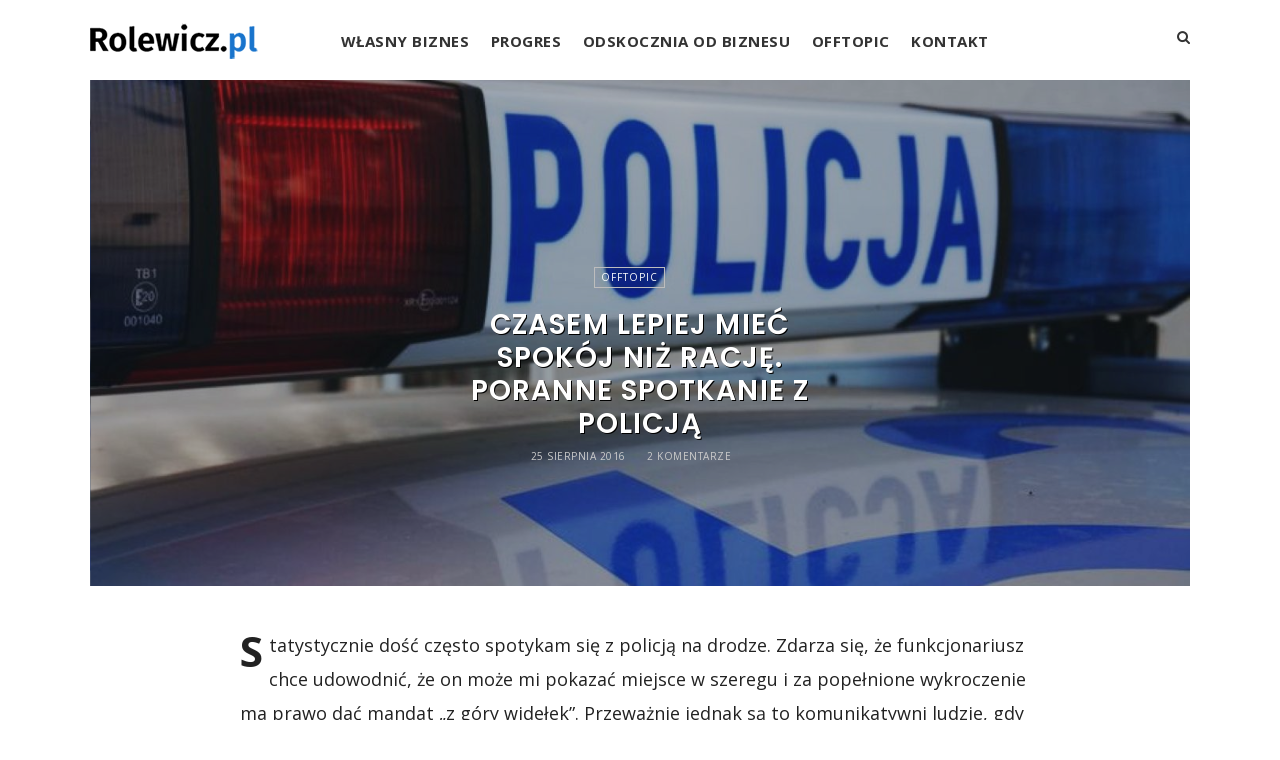

--- FILE ---
content_type: text/html; charset=UTF-8
request_url: https://rolewicz.pl/czasem-lepiej-miec-spokoj-niz-racje-poranne-spotkanie-z-policja/
body_size: 21307
content:
<!-- Global site tag (gtag.js) - Google Analytics -->
<script async src="https://www.googletagmanager.com/gtag/js?id=UA-33579104-1"></script>
<script>
  window.dataLayer = window.dataLayer || [];
  function gtag(){dataLayer.push(arguments);}
  gtag('js', new Date());

  gtag('config', 'UA-33579104-1');
</script>
<!--START Scripts : this is the script part you can add to the header of your theme-->
<script type="text/javascript" src="https://rolewicz.pl/wp-includes/js/jquery/jquery.js?ver=2.10.2"></script>
<script type="text/javascript" src="https://rolewicz.pl/wp-content/plugins/wysija-newsletters/js/validate/languages/jquery.validationEngine-pl.js?ver=2.10.2"></script>
<script type="text/javascript" src="https://rolewicz.pl/wp-content/plugins/wysija-newsletters/js/validate/jquery.validationEngine.js?ver=2.10.2"></script><script type="text/javascript" src="https://rolewicz.pl/wp-content/plugins/wysija-newsletters/js/front-subscribers.js?ver=2.10.2"></script>
<script type="text/javascript">
                /* <![CDATA[ */
                var wysijaAJAX = {"action":"wysija_ajax","controller":"subscribers","ajaxurl":"https://rolewicz.pl/wp-admin/admin-ajax.php","loadingTrans":"Ładuję..."};
                /* ]]> */</script><script type="text/javascript" src="https://rolewicz.pl/wp-content/plugins/wysija-newsletters/js/front-subscribers.js?ver=2.10.2"></script>
<!--END Scripts-->

<!doctype html>
<html lang="pl-PL" prefix="og: http://ogp.me/ns# fb: http://ogp.me/ns/fb#" class="minimal-style is-menu-fixed is-selection-shareable blog-animated header-light header-small" data-effect="fadeIn">
<head>
	<meta charset="UTF-8">
	<meta name="viewport" content="width=device-width, initial-scale=1">
				
<!-- Powered by Social Snap v1.1.8.3 - https://socialsnap.com/ -->
<meta property="og:type" content="article">
<meta property="og:title" content="Czasem lepiej mieć spokój niż rację. Poranne spotkanie z policją">
<meta property="og:description" content="Statystycznie dość często spotykam się z policją na drodze. Zdarza się, że funkcjonariusz chce udowodnić, że on może mi pokazać miejsce w szeregu i za popełnione wykroczenie ma prawo dać mandat &#039;z góry widełek&#039;. Przeważnie jednak są to komunikatywni ludzie, gdy widzą że ja zdaję sobie sprawę, że wg tekstu jednolitego ustawy &#039;Prawo o ruchu drogowym&#039; z dnia 20 czerwca 1997 roku, regulującej przepisy i zasady obowiązujące uczestników ruchu drogowego popełniłem wykroczenie i bez sensu nie usprawiedliwiam się, to dają najniższy mandat lub stosujemy inne rozwiązania satysfakcjonujące obie strony. ..">
<meta property="og:url" content="https://rolewicz.pl/czasem-lepiej-miec-spokoj-niz-racje-poranne-spotkanie-z-policja/">
<meta property="og:site_name" content="Rolewicz.pl">
<meta property="og:updated_time" content="2018-11-25T08:33:52+01:00">
<meta property="og:image" content="https://rolewicz.pl/wp-content/uploads/2016/08/policja.jpg">
<meta property="og:image:width" content="1400">
<meta property="og:image:height" content="813">
<meta property="article:published_time" content="2016-08-25T21:30:46+02:00">
<meta property="article:modified_time" content="2018-11-25T08:33:52+01:00">
<meta property="fb:app_id" content="1923155921341058">
<meta name="twitter:card" content="summary">
<meta name="twitter:title" content="Czasem lepiej mieć spokój niż rację. Poranne spotkanie z policją">
<meta name="twitter:description" content="Statystycznie dość często spotykam się z policją na drodze. Zdarza się, że funkcjonariusz chce udowodnić, że on może mi pokazać miejsce w szeregu i za popełnione wykroczenie ma prawo dać mandat 'z góry widełek'. Przeważnie jednak są to komunikatywni ludzie, gdy widzą że ja zdaję sobie sprawę, że wg tekstu jednolitego ustawy 'Prawo o ruchu drogowym' z dnia 20 czerwca 1997 roku, regulującej przepisy i zasady obowiązujące uczestników ruchu drogowego popełniłem wykroczenie i bez sensu nie usprawiedliwiam się, to dają najniższy mandat lub stosujemy inne rozwiązania satysfakcjonujące obie strony. ..">
<meta name="twitter:image:src" content="https://rolewicz.pl/wp-content/uploads/2016/08/policja.jpg">
<!-- Powered by Social Snap v1.1.8.3 - https://socialsnap.com/ -->


	<!-- This site is optimized with the Yoast SEO plugin v15.4 - https://yoast.com/wordpress/plugins/seo/ -->
	<title>Czasem lepiej mieć spokój niż rację. Poranne spotkanie z policją</title>
	<meta name="robots" content="index, follow, max-snippet:-1, max-image-preview:large, max-video-preview:-1" />
	<link rel="canonical" href="https://rolewicz.pl/czasem-lepiej-miec-spokoj-niz-racje-poranne-spotkanie-z-policja/" />
	<meta property="og:locale" content="pl_PL" />
	<meta property="og:type" content="article" />
	<meta property="og:title" content="Czasem lepiej mieć spokój niż rację. Poranne spotkanie z policją" />
	<meta property="og:description" content="Statystycznie dość często spotykam się z policją na drodze. Zdarza się, że funkcjonariusz chce udowodnić, że on może mi pokazać miejsce w szeregu i za popełnione wykroczenie ma prawo dać mandat &#8222;z góry widełek&#8221;. Przeważnie jednak są to komunikatywni ludzie, gdy widzą że ja zdaję sobie sprawę, że wg tekstu jednolitego ustawy &#8222;Prawo o ruchu drogowym&#8221; z dnia 20 czerwca 1997 roku, regulującej przepisy i zasady obowiązujące uczestników ruchu drogowego popełniłem wykroczenie i bez sensu nie usprawiedliwiam się, to dają najniższy mandat lub stosujemy inne rozwiązania satysfakcjonujące obie strony. ..... Read More" />
	<meta property="og:url" content="https://rolewicz.pl/czasem-lepiej-miec-spokoj-niz-racje-poranne-spotkanie-z-policja/" />
	<meta property="og:site_name" content="Rolewicz.pl" />
	<meta property="article:published_time" content="2016-08-25T19:30:46+00:00" />
	<meta property="article:modified_time" content="2018-11-25T07:33:52+00:00" />
	<meta property="og:image" content="https://rolewicz.pl/wp-content/uploads/2016/08/policja.jpg" />
	<meta property="og:image:width" content="1400" />
	<meta property="og:image:height" content="813" />
	<meta name="twitter:card" content="summary_large_image" />
	<meta name="twitter:label1" content="Written by">
	<meta name="twitter:data1" content="Karol Rolewicz">
	<meta name="twitter:label2" content="Est. reading time">
	<meta name="twitter:data2" content="2 minuty">
	<script type="application/ld+json" class="yoast-schema-graph">{"@context":"https://schema.org","@graph":[{"@type":"WebSite","@id":"https://rolewicz.pl/#website","url":"https://rolewicz.pl/","name":"Rolewicz.pl","description":"Biznes, marketing, rozw\u00f3j","potentialAction":[{"@type":"SearchAction","target":"https://rolewicz.pl/?s={search_term_string}","query-input":"required name=search_term_string"}],"inLanguage":"pl-PL"},{"@type":"ImageObject","@id":"https://rolewicz.pl/czasem-lepiej-miec-spokoj-niz-racje-poranne-spotkanie-z-policja/#primaryimage","inLanguage":"pl-PL","url":"https://rolewicz.pl/wp-content/uploads/2016/08/policja.jpg","width":1400,"height":813},{"@type":"WebPage","@id":"https://rolewicz.pl/czasem-lepiej-miec-spokoj-niz-racje-poranne-spotkanie-z-policja/#webpage","url":"https://rolewicz.pl/czasem-lepiej-miec-spokoj-niz-racje-poranne-spotkanie-z-policja/","name":"Czasem lepiej mie\u0107 spok\u00f3j ni\u017c racj\u0119. Poranne spotkanie z policj\u0105","isPartOf":{"@id":"https://rolewicz.pl/#website"},"primaryImageOfPage":{"@id":"https://rolewicz.pl/czasem-lepiej-miec-spokoj-niz-racje-poranne-spotkanie-z-policja/#primaryimage"},"datePublished":"2016-08-25T19:30:46+00:00","dateModified":"2018-11-25T07:33:52+00:00","author":{"@id":"https://rolewicz.pl/#/schema/person/c83a15a9a924d95eab81f56a7cf2f8bb"},"inLanguage":"pl-PL","potentialAction":[{"@type":"ReadAction","target":["https://rolewicz.pl/czasem-lepiej-miec-spokoj-niz-racje-poranne-spotkanie-z-policja/"]}]},{"@type":"Person","@id":"https://rolewicz.pl/#/schema/person/c83a15a9a924d95eab81f56a7cf2f8bb","name":"Karol Rolewicz","image":{"@type":"ImageObject","@id":"https://rolewicz.pl/#personlogo","inLanguage":"pl-PL","url":"https://secure.gravatar.com/avatar/f2bd8b6e02fc6f28e73ca29b66017f47?s=96&d=mm&r=g","caption":"Karol Rolewicz"}}]}</script>
	<!-- / Yoast SEO plugin. -->


<link rel='dns-prefetch' href='//polyfill.io' />
<link rel='dns-prefetch' href='//fonts.googleapis.com' />
<link rel='dns-prefetch' href='//s.w.org' />
<link rel="alternate" type="application/rss+xml" title="Rolewicz.pl &raquo; Kanał z wpisami" href="https://rolewicz.pl/feed/" />
<link rel="alternate" type="application/rss+xml" title="Rolewicz.pl &raquo; Kanał z komentarzami" href="https://rolewicz.pl/comments/feed/" />
<link rel="alternate" type="application/rss+xml" title="Rolewicz.pl &raquo; Czasem lepiej mieć spokój niż rację. Poranne spotkanie z policją Kanał z komentarzami" href="https://rolewicz.pl/czasem-lepiej-miec-spokoj-niz-racje-poranne-spotkanie-z-policja/feed/" />
		<script type="text/javascript">
			window._wpemojiSettings = {"baseUrl":"https:\/\/s.w.org\/images\/core\/emoji\/12.0.0-1\/72x72\/","ext":".png","svgUrl":"https:\/\/s.w.org\/images\/core\/emoji\/12.0.0-1\/svg\/","svgExt":".svg","source":{"concatemoji":"https:\/\/rolewicz.pl\/wp-includes\/js\/wp-emoji-release.min.js?ver=5.4.18"}};
			/*! This file is auto-generated */
			!function(e,a,t){var n,r,o,i=a.createElement("canvas"),p=i.getContext&&i.getContext("2d");function s(e,t){var a=String.fromCharCode;p.clearRect(0,0,i.width,i.height),p.fillText(a.apply(this,e),0,0);e=i.toDataURL();return p.clearRect(0,0,i.width,i.height),p.fillText(a.apply(this,t),0,0),e===i.toDataURL()}function c(e){var t=a.createElement("script");t.src=e,t.defer=t.type="text/javascript",a.getElementsByTagName("head")[0].appendChild(t)}for(o=Array("flag","emoji"),t.supports={everything:!0,everythingExceptFlag:!0},r=0;r<o.length;r++)t.supports[o[r]]=function(e){if(!p||!p.fillText)return!1;switch(p.textBaseline="top",p.font="600 32px Arial",e){case"flag":return s([127987,65039,8205,9895,65039],[127987,65039,8203,9895,65039])?!1:!s([55356,56826,55356,56819],[55356,56826,8203,55356,56819])&&!s([55356,57332,56128,56423,56128,56418,56128,56421,56128,56430,56128,56423,56128,56447],[55356,57332,8203,56128,56423,8203,56128,56418,8203,56128,56421,8203,56128,56430,8203,56128,56423,8203,56128,56447]);case"emoji":return!s([55357,56424,55356,57342,8205,55358,56605,8205,55357,56424,55356,57340],[55357,56424,55356,57342,8203,55358,56605,8203,55357,56424,55356,57340])}return!1}(o[r]),t.supports.everything=t.supports.everything&&t.supports[o[r]],"flag"!==o[r]&&(t.supports.everythingExceptFlag=t.supports.everythingExceptFlag&&t.supports[o[r]]);t.supports.everythingExceptFlag=t.supports.everythingExceptFlag&&!t.supports.flag,t.DOMReady=!1,t.readyCallback=function(){t.DOMReady=!0},t.supports.everything||(n=function(){t.readyCallback()},a.addEventListener?(a.addEventListener("DOMContentLoaded",n,!1),e.addEventListener("load",n,!1)):(e.attachEvent("onload",n),a.attachEvent("onreadystatechange",function(){"complete"===a.readyState&&t.readyCallback()})),(n=t.source||{}).concatemoji?c(n.concatemoji):n.wpemoji&&n.twemoji&&(c(n.twemoji),c(n.wpemoji)))}(window,document,window._wpemojiSettings);
		</script>
		<style type="text/css">
img.wp-smiley,
img.emoji {
	display: inline !important;
	border: none !important;
	box-shadow: none !important;
	height: 1em !important;
	width: 1em !important;
	margin: 0 .07em !important;
	vertical-align: -0.1em !important;
	background: none !important;
	padding: 0 !important;
}
</style>
	<link rel='stylesheet' id='validate-engine-css-css'  href='https://rolewicz.pl/wp-content/plugins/wysija-newsletters/css/validationEngine.jquery.css?ver=2.14' type='text/css' media='all' />
<link rel='stylesheet' id='wp-block-library-css'  href='https://rolewicz.pl/wp-includes/css/dist/block-library/style.min.css?ver=5.4.18' type='text/css' media='all' />
<link rel='stylesheet' id='kk-star-ratings-css'  href='https://rolewicz.pl/wp-content/plugins/kk-star-ratings/public/css/kk-star-ratings.css?ver=4.1.7' type='text/css' media='all' />
<style id='kk-star-ratings-inline-css' type='text/css'>
.kk-star-ratings .kksr-stars .kksr-star {
        margin-right: 0px;
    }
    [dir="rtl"] .kk-star-ratings .kksr-stars .kksr-star {
        margin-left: 0px;
        margin-right: 0;
    }
</style>
<link rel='stylesheet' id='socialsnap-styles-css'  href='https://rolewicz.pl/wp-content/plugins/socialsnap-agency/assets/css/socialsnap.css?ver=1.1.8.3' type='text/css' media='all' />
<link rel='stylesheet' id='wpdiscuz-frontend-css-css'  href='https://rolewicz.pl/wp-content/plugins/wpdiscuz/themes/default/style.css?ver=7.0.10' type='text/css' media='all' />
<style id='wpdiscuz-frontend-css-inline-css' type='text/css'>
 #wpdcom .wpd-blog-administrator .wpd-comment-label{color:#ffffff;background-color:#000000;border:none}#wpdcom .wpd-blog-administrator .wpd-comment-author, #wpdcom .wpd-blog-administrator .wpd-comment-author a{color:#000000}#wpdcom.wpd-layout-1 .wpd-comment .wpd-blog-administrator .wpd-avatar img{border-color:#000000}#wpdcom.wpd-layout-2 .wpd-comment.wpd-reply .wpd-comment-wrap.wpd-blog-administrator{border-left:3px solid #000000}#wpdcom.wpd-layout-2 .wpd-comment .wpd-blog-administrator .wpd-avatar img{border-bottom-color:#000000}#wpdcom.wpd-layout-3 .wpd-blog-administrator .wpd-comment-subheader{border-top:1px dashed #000000}#wpdcom.wpd-layout-3 .wpd-reply .wpd-blog-administrator .wpd-comment-right{border-left:1px solid #000000}#wpdcom .wpd-blog-editor .wpd-comment-label{color:#ffffff;background-color:#00B38F;border:none}#wpdcom .wpd-blog-editor .wpd-comment-author, #wpdcom .wpd-blog-editor .wpd-comment-author a{color:#00B38F}#wpdcom.wpd-layout-1 .wpd-comment .wpd-blog-editor .wpd-avatar img{border-color:#00B38F}#wpdcom.wpd-layout-2 .wpd-comment.wpd-reply .wpd-comment-wrap.wpd-blog-editor{border-left:3px solid #00B38F}#wpdcom.wpd-layout-2 .wpd-comment .wpd-blog-editor .wpd-avatar img{border-bottom-color:#00B38F}#wpdcom.wpd-layout-3 .wpd-blog-editor .wpd-comment-subheader{border-top:1px dashed #00B38F}#wpdcom.wpd-layout-3 .wpd-reply .wpd-blog-editor .wpd-comment-right{border-left:1px solid #00B38F}#wpdcom .wpd-blog-author .wpd-comment-label{color:#ffffff;background-color:#000000;border:none}#wpdcom .wpd-blog-author .wpd-comment-author, #wpdcom .wpd-blog-author .wpd-comment-author a{color:#000000}#wpdcom.wpd-layout-1 .wpd-comment .wpd-blog-author .wpd-avatar img{border-color:#000000}#wpdcom.wpd-layout-2 .wpd-comment .wpd-blog-author .wpd-avatar img{border-bottom-color:#000000}#wpdcom.wpd-layout-3 .wpd-blog-author .wpd-comment-subheader{border-top:1px dashed #000000}#wpdcom.wpd-layout-3 .wpd-reply .wpd-blog-author .wpd-comment-right{border-left:1px solid #000000}#wpdcom .wpd-blog-contributor .wpd-comment-label{color:#ffffff;background-color:#00B38F;border:none}#wpdcom .wpd-blog-contributor .wpd-comment-author, #wpdcom .wpd-blog-contributor .wpd-comment-author a{color:#00B38F}#wpdcom.wpd-layout-1 .wpd-comment .wpd-blog-contributor .wpd-avatar img{border-color:#00B38F}#wpdcom.wpd-layout-2 .wpd-comment .wpd-blog-contributor .wpd-avatar img{border-bottom-color:#00B38F}#wpdcom.wpd-layout-3 .wpd-blog-contributor .wpd-comment-subheader{border-top:1px dashed #00B38F}#wpdcom.wpd-layout-3 .wpd-reply .wpd-blog-contributor .wpd-comment-right{border-left:1px solid #00B38F}#wpdcom .wpd-blog-subscriber .wpd-comment-label{color:#ffffff;background-color:#1974CC;border:none}#wpdcom .wpd-blog-subscriber .wpd-comment-author, #wpdcom .wpd-blog-subscriber .wpd-comment-author a{color:#1974CC}#wpdcom.wpd-layout-2 .wpd-comment .wpd-blog-subscriber .wpd-avatar img{border-bottom-color:#1974CC}#wpdcom.wpd-layout-3 .wpd-blog-subscriber .wpd-comment-subheader{border-top:1px dashed #1974CC}#wpdcom .wpd-blog-wpseo_manager .wpd-comment-label{color:#ffffff;background-color:#00B38F;border:none}#wpdcom .wpd-blog-wpseo_manager .wpd-comment-author, #wpdcom .wpd-blog-wpseo_manager .wpd-comment-author a{color:#00B38F}#wpdcom.wpd-layout-1 .wpd-comment .wpd-blog-wpseo_manager .wpd-avatar img{border-color:#00B38F}#wpdcom.wpd-layout-2 .wpd-comment .wpd-blog-wpseo_manager .wpd-avatar img{border-bottom-color:#00B38F}#wpdcom.wpd-layout-3 .wpd-blog-wpseo_manager .wpd-comment-subheader{border-top:1px dashed #00B38F}#wpdcom.wpd-layout-3 .wpd-reply .wpd-blog-wpseo_manager .wpd-comment-right{border-left:1px solid #00B38F}#wpdcom .wpd-blog-wpseo_editor .wpd-comment-label{color:#ffffff;background-color:#00B38F;border:none}#wpdcom .wpd-blog-wpseo_editor .wpd-comment-author, #wpdcom .wpd-blog-wpseo_editor .wpd-comment-author a{color:#00B38F}#wpdcom.wpd-layout-1 .wpd-comment .wpd-blog-wpseo_editor .wpd-avatar img{border-color:#00B38F}#wpdcom.wpd-layout-2 .wpd-comment .wpd-blog-wpseo_editor .wpd-avatar img{border-bottom-color:#00B38F}#wpdcom.wpd-layout-3 .wpd-blog-wpseo_editor .wpd-comment-subheader{border-top:1px dashed #00B38F}#wpdcom.wpd-layout-3 .wpd-reply .wpd-blog-wpseo_editor .wpd-comment-right{border-left:1px solid #00B38F}#wpdcom .wpd-blog-post_author .wpd-comment-label{color:#ffffff;background-color:#000000;border:none}#wpdcom .wpd-blog-post_author .wpd-comment-author, #wpdcom .wpd-blog-post_author .wpd-comment-author a{color:#000000}#wpdcom .wpd-blog-post_author .wpd-avatar img{border-color:#000000}#wpdcom.wpd-layout-1 .wpd-comment .wpd-blog-post_author .wpd-avatar img{border-color:#000000}#wpdcom.wpd-layout-2 .wpd-comment.wpd-reply .wpd-comment-wrap.wpd-blog-post_author{border-left:3px solid #000000}#wpdcom.wpd-layout-2 .wpd-comment .wpd-blog-post_author .wpd-avatar img{border-bottom-color:#000000}#wpdcom.wpd-layout-3 .wpd-blog-post_author .wpd-comment-subheader{border-top:1px dashed #000000}#wpdcom.wpd-layout-3 .wpd-reply .wpd-blog-post_author .wpd-comment-right{border-left:1px solid #000000}#wpdcom .wpd-blog-guest .wpd-comment-label{color:#ffffff;background-color:#1974CC;border:none}#wpdcom .wpd-blog-guest .wpd-comment-author, #wpdcom .wpd-blog-guest .wpd-comment-author a{color:#1974CC}#wpdcom.wpd-layout-3 .wpd-blog-guest .wpd-comment-subheader{border-top:1px dashed #1974CC}#comments, #respond, .comments-area, #wpdcom{}#wpdcom .ql-editor > *{color:#777777}#wpdcom .ql-editor::before{}#wpdcom .ql-toolbar{border:1px solid #DDDDDD;border-top:none}#wpdcom .ql-container{border:1px solid #DDDDDD;border-bottom:none}#wpdcom .wpd-form-row .wpdiscuz-item input[type="text"], #wpdcom .wpd-form-row .wpdiscuz-item input[type="email"], #wpdcom .wpd-form-row .wpdiscuz-item input[type="url"], #wpdcom .wpd-form-row .wpdiscuz-item input[type="color"], #wpdcom .wpd-form-row .wpdiscuz-item input[type="date"], #wpdcom .wpd-form-row .wpdiscuz-item input[type="datetime"], #wpdcom .wpd-form-row .wpdiscuz-item input[type="datetime-local"], #wpdcom .wpd-form-row .wpdiscuz-item input[type="month"], #wpdcom .wpd-form-row .wpdiscuz-item input[type="number"], #wpdcom .wpd-form-row .wpdiscuz-item input[type="time"], #wpdcom textarea, #wpdcom select{border:1px solid #DDDDDD;color:#777777}#wpdcom .wpd-form-row .wpdiscuz-item textarea{border:1px solid #DDDDDD}#wpdcom input::placeholder, #wpdcom textarea::placeholder, #wpdcom input::-moz-placeholder, #wpdcom textarea::-webkit-input-placeholder{}#wpdcom .wpd-comment-text{color:#777777}#wpdcom .wpd-thread-head .wpd-thread-info{border-bottom:2px solid #1974CC}#wpdcom .wpd-thread-head .wpd-thread-info.wpd-reviews-tab svg{fill:#1974CC}#wpdcom .wpd-thread-head .wpdiscuz-user-settings{border-bottom:2px solid #1974CC}#wpdcom .wpd-thread-head .wpdiscuz-user-settings:hover{color:#1974CC}#wpdcom .wpd-comment .wpd-follow-link:hover{color:#1974CC}#wpdcom .wpd-comment-status .wpd-sticky{color:#1974CC}#wpdcom .wpd-thread-filter .wpdf-active{color:#1974CC;border-bottom-color:#1974CC}#wpdcom .wpd-comment-info-bar{border:1px dashed #4790d7;background:#e8f2fa}#wpdcom .wpd-comment-info-bar .wpd-current-view i{color:#1974CC}#wpdcom .wpd-filter-view-all:hover{background:#1974CC}#wpdcom .wpdiscuz-item .wpdiscuz-rating > label{color:#DDDDDD}#wpdcom .wpdiscuz-item .wpdiscuz-rating:not(:checked) > label:hover, .wpdiscuz-rating:not(:checked) > label:hover ~ label{}#wpdcom .wpdiscuz-item .wpdiscuz-rating > input ~ label:hover, #wpdcom .wpdiscuz-item .wpdiscuz-rating > input:not(:checked) ~ label:hover ~ label, #wpdcom .wpdiscuz-item .wpdiscuz-rating > input:not(:checked) ~ label:hover ~ label{color:#FFED85}#wpdcom .wpdiscuz-item .wpdiscuz-rating > input:checked ~ label:hover, #wpdcom .wpdiscuz-item .wpdiscuz-rating > input:checked ~ label:hover, #wpdcom .wpdiscuz-item .wpdiscuz-rating > label:hover ~ input:checked ~ label, #wpdcom .wpdiscuz-item .wpdiscuz-rating > input:checked + label:hover ~ label, #wpdcom .wpdiscuz-item .wpdiscuz-rating > input:checked ~ label:hover ~ label, .wpd-custom-field .wcf-active-star, #wpdcom .wpdiscuz-item .wpdiscuz-rating > input:checked ~ label{color:#FFD700}#wpd-post-rating .wpd-rating-wrap .wpd-rating-stars svg .wpd-star{fill:#DDDDDD}#wpd-post-rating .wpd-rating-wrap .wpd-rating-stars svg .wpd-active{fill:#FFD700}#wpd-post-rating .wpd-rating-wrap .wpd-rate-starts svg .wpd-star{fill:#DDDDDD}#wpd-post-rating .wpd-rating-wrap .wpd-rate-starts:hover svg .wpd-star{fill:#FFED85}#wpd-post-rating.wpd-not-rated .wpd-rating-wrap .wpd-rate-starts svg:hover ~ svg .wpd-star{fill:#DDDDDD}.wpdiscuz-post-rating-wrap .wpd-rating .wpd-rating-wrap .wpd-rating-stars svg .wpd-star{fill:#DDDDDD}.wpdiscuz-post-rating-wrap .wpd-rating .wpd-rating-wrap .wpd-rating-stars svg .wpd-active{fill:#FFD700}#wpdcom .wpd-comment .wpd-follow-active{color:#ff7a00}#wpdcom .page-numbers{color:#555;border:#555 1px solid}#wpdcom span.current{background:#555}#wpdcom.wpd-layout-1 .wpd-new-loaded-comment > .wpd-comment-wrap > .wpd-comment-right{background:#FFFAD6}#wpdcom.wpd-layout-2 .wpd-new-loaded-comment.wpd-comment > .wpd-comment-wrap > .wpd-comment-right{background:#FFFAD6}#wpdcom.wpd-layout-2 .wpd-new-loaded-comment.wpd-comment.wpd-reply > .wpd-comment-wrap > .wpd-comment-right{background:transparent}#wpdcom.wpd-layout-2 .wpd-new-loaded-comment.wpd-comment.wpd-reply > .wpd-comment-wrap{background:#FFFAD6}#wpdcom.wpd-layout-3 .wpd-new-loaded-comment.wpd-comment > .wpd-comment-wrap > .wpd-comment-right{background:#FFFAD6}#wpdcom .wpd-follow:hover i, #wpdcom .wpd-unfollow:hover i, #wpdcom .wpd-comment .wpd-follow-active:hover i{color:#1974CC}#wpdcom .wpdiscuz-readmore{cursor:pointer;color:#1974CC}.wpd-custom-field .wcf-pasiv-star, #wpcomm .wpdiscuz-item .wpdiscuz-rating > label{color:#DDDDDD}.wpd-wrapper .wpd-list-item.wpd-active{border-top:3px solid #1974CC}#wpdcom.wpd-layout-2 .wpd-comment.wpd-reply.wpd-unapproved-comment .wpd-comment-wrap{border-left:3px solid #FFFAD6}#wpdcom.wpd-layout-3 .wpd-comment.wpd-reply.wpd-unapproved-comment .wpd-comment-right{border-left:1px solid #FFFAD6}#wpdcom .wpd-prim-button{background-color:#555555;color:#FFFFFF}#wpdcom .wpd_label__check i.wpdicon-on{color:#555555;border:1px solid #aaaaaa}#wpd-bubble-wrapper #wpd-bubble-all-comments-count{color:#1DB99A}#wpd-bubble-wrapper > div{background-color:#1DB99A}#wpd-bubble-wrapper > #wpd-bubble #wpd-bubble-add-message{background-color:#1DB99A}#wpd-bubble-wrapper > #wpd-bubble #wpd-bubble-add-message::before{border-left-color:#1DB99A;border-right-color:#1DB99A}#wpd-bubble-wrapper.wpd-right-corner > #wpd-bubble #wpd-bubble-add-message::before{border-left-color:#1DB99A;border-right-color:#1DB99A}.wpd-inline-icon-wrapper path.wpd-inline-icon-first{fill:#1DB99A}.wpd-inline-icon-count{background-color:#1DB99A}.wpd-inline-icon-count::before{border-right-color:#1DB99A}.wpd-inline-form-wrapper::before{border-bottom-color:#1DB99A}.wpd-inline-form-question{background-color:#1DB99A}.wpd-inline-form{background-color:#1DB99A}.wpd-last-inline-comments-wrapper{border-color:#1DB99A}.wpd-last-inline-comments-wrapper::before{border-bottom-color:#1DB99A}.wpd-last-inline-comments-wrapper .wpd-view-all-inline-comments{background:#1DB99A}.wpd-last-inline-comments-wrapper .wpd-view-all-inline-comments:hover,.wpd-last-inline-comments-wrapper .wpd-view-all-inline-comments:active,.wpd-last-inline-comments-wrapper .wpd-view-all-inline-comments:focus{background-color:#1DB99A}#wpdcom .ql-snow .ql-tooltip[data-mode="link"]::before{content:"Enter link:"}#wpdcom .ql-snow .ql-tooltip.ql-editing a.ql-action::after{content:"Zapisz"}.comments-area{width:auto}
</style>
<link rel='stylesheet' id='wpdiscuz-fa-css'  href='https://rolewicz.pl/wp-content/plugins/wpdiscuz/assets/third-party/font-awesome-5.13.0/css/fa.min.css?ver=7.0.10' type='text/css' media='all' />
<link rel='stylesheet' id='wpdiscuz-combo-css-css'  href='https://rolewicz.pl/wp-content/plugins/wpdiscuz/assets/css/wpdiscuz-combo.min.css?ver=5.4.18' type='text/css' media='all' />
<link rel='stylesheet' id='impose-fonts-css'  href='//fonts.googleapis.com/css?family=Limelight%7CLato%3A400%2C700%7CPoppins%3A300%2C400%2C500%2C600%2C700%7CNoto+Sans%3A400%2C400italic%2C700%2C700italic%26subset%3Dlatin-ext&#038;ver=1.0.0' type='text/css' media='all' />
<link rel='stylesheet' id='bootstrap-css'  href='https://rolewicz.pl/wp-content/themes/impose/css/bootstrap.min.css' type='text/css' media='all' />
<link rel='stylesheet' id='fontello-css'  href='https://rolewicz.pl/wp-content/themes/impose/css/fonts/fontello/css/fontello.css' type='text/css' media='all' />
<link rel='stylesheet' id='magnific-popup-css'  href='https://rolewicz.pl/wp-content/themes/impose/js/jquery.magnific-popup/magnific-popup.css' type='text/css' media='all' />
<link rel='stylesheet' id='fluidbox-css'  href='https://rolewicz.pl/wp-content/themes/impose/js/jquery.fluidbox/fluidbox.css' type='text/css' media='all' />
<link rel='stylesheet' id='owl-carousel-css'  href='https://rolewicz.pl/wp-content/themes/impose/js/owl-carousel/owl.carousel.css' type='text/css' media='all' />
<link rel='stylesheet' id='selection-sharer-css'  href='https://rolewicz.pl/wp-content/themes/impose/js/selection-sharer/selection-sharer.css' type='text/css' media='all' />
<link rel='stylesheet' id='rotate-words-css'  href='https://rolewicz.pl/wp-content/themes/impose/css/rotate-words.css' type='text/css' media='all' />
<link rel='stylesheet' id='impose-main-css'  href='https://rolewicz.pl/wp-content/themes/impose/css/main.css' type='text/css' media='all' />
<link rel='stylesheet' id='impose-768-css'  href='https://rolewicz.pl/wp-content/themes/impose/css/768.css' type='text/css' media='all' />
<link rel='stylesheet' id='impose-992-css'  href='https://rolewicz.pl/wp-content/themes/impose/css/992.css' type='text/css' media='all' />
<link rel='stylesheet' id='impose-wp-fix-css'  href='https://rolewicz.pl/wp-content/themes/impose/css/wp-fix.css' type='text/css' media='all' />
<link rel='stylesheet' id='impose-theme-style-css'  href='https://rolewicz.pl/wp-content/themes/impose/style.css' type='text/css' media='all' />
<link rel='stylesheet' id='impose-shortcodes-css'  href='https://rolewicz.pl/wp-content/plugins/impose-shortcodes/css/shortcodes.css' type='text/css' media='all' />
<link rel='stylesheet' id='__EPYT__style-css'  href='https://rolewicz.pl/wp-content/plugins/youtube-embed-plus/styles/ytprefs.min.css?ver=13.4.1.2' type='text/css' media='all' />
<style id='__EPYT__style-inline-css' type='text/css'>

                .epyt-gallery-thumb {
                        width: 33.333%;
                }
                
</style>
<link rel='stylesheet' id='site-reviews-css'  href='https://rolewicz.pl/wp-content/plugins/site-reviews/assets/styles/custom/minimal.css?ver=4.6.5' type='text/css' media='all' />
<style id='site-reviews-inline-css' type='text/css'>
.gl-star-rating-stars>span,.glsr-star-empty{background-image:url(https://rolewicz.pl/wp-content/plugins/site-reviews/assets/images/star-empty.svg)!important}.glsr-has-error .gl-star-rating-stars>span{background-image:url(https://rolewicz.pl/wp-content/plugins/site-reviews/assets/images/star-error.svg)!important}.glsr-star-half{background-image:url(https://rolewicz.pl/wp-content/plugins/site-reviews/assets/images/star-half.svg)!important}.gl-star-rating-stars.s10>span:first-child,.gl-star-rating-stars.s20>span:nth-child(-1n+2),.gl-star-rating-stars.s30>span:nth-child(-1n+3),.gl-star-rating-stars.s40>span:nth-child(-1n+4),.gl-star-rating-stars.s50>span:nth-child(-1n+5),.gl-star-rating-stars.s60>span:nth-child(-1n+6),.gl-star-rating-stars.s70>span:nth-child(-1n+7),.gl-star-rating-stars.s80>span:nth-child(-1n+8),.gl-star-rating-stars.s90>span:nth-child(-1n+9),.gl-star-rating-stars.s100>span,.glsr-star-full{background-image:url(https://rolewicz.pl/wp-content/plugins/site-reviews/assets/images/star-full.svg)!important}
</style>
<script type='text/javascript' src='https://rolewicz.pl/wp-includes/js/jquery/jquery.js?ver=1.12.4-wp'></script>
<script type='text/javascript' src='https://rolewicz.pl/wp-includes/js/jquery/jquery-migrate.min.js?ver=1.4.1'></script>
<script type='text/javascript' src='https://rolewicz.pl/wp-content/plugins/sticky-menu-or-anything-on-scroll/assets/js/jq-sticky-anything.min.js?ver=2.1.1'></script>
<script type='text/javascript'>
/* <![CDATA[ */
var wtbpWptao = {"ajaxEndpoint":"https:\/\/rolewicz.pl\/wp-admin\/admin-ajax.php"};
/* ]]> */
</script>
<script type='text/javascript' src='https://rolewicz.pl/wp-content/plugins/wp-tao/assets/js/events.js?ver=5.4.18'></script>
<script type='text/javascript' src='https://rolewicz.pl/wp-content/themes/impose/js/modernizr.min.js'></script>
<script type='text/javascript'>
/* <![CDATA[ */
var _EPYT_ = {"ajaxurl":"https:\/\/rolewicz.pl\/wp-admin\/admin-ajax.php","security":"fdaaac0b4c","gallery_scrolloffset":"20","eppathtoscripts":"https:\/\/rolewicz.pl\/wp-content\/plugins\/youtube-embed-plus\/scripts\/","eppath":"https:\/\/rolewicz.pl\/wp-content\/plugins\/youtube-embed-plus\/","epresponsiveselector":"[\"iframe.__youtube_prefs__\",\"iframe[src*='youtube.com']\",\"iframe[src*='youtube-nocookie.com']\",\"iframe[data-ep-src*='youtube.com']\",\"iframe[data-ep-src*='youtube-nocookie.com']\",\"iframe[data-ep-gallerysrc*='youtube.com']\"]","epdovol":"1","version":"13.4.1.2","evselector":"iframe.__youtube_prefs__[src], iframe[src*=\"youtube.com\/embed\/\"], iframe[src*=\"youtube-nocookie.com\/embed\/\"]","ajax_compat":"","ytapi_load":"light","pause_others":"","stopMobileBuffer":"1","vi_active":"","vi_js_posttypes":[]};
/* ]]> */
</script>
<script type='text/javascript' src='https://rolewicz.pl/wp-content/plugins/youtube-embed-plus/scripts/ytprefs.min.js?ver=13.4.1.2'></script>
<script type='text/javascript' src='https://polyfill.io/v3/polyfill.min.js?features=Array.prototype.findIndex%2CCustomEvent%2CElement.prototype.closest%2CElement.prototype.dataset%2CEvent%2CXMLHttpRequest%2CMutationObserver&#038;flags=gated&#038;ver=5.4.18'></script>
<link rel='https://api.w.org/' href='https://rolewicz.pl/wp-json/' />
<link rel="EditURI" type="application/rsd+xml" title="RSD" href="https://rolewicz.pl/xmlrpc.php?rsd" />
<link rel="wlwmanifest" type="application/wlwmanifest+xml" href="https://rolewicz.pl/wp-includes/wlwmanifest.xml" /> 
<meta name="generator" content="WordPress 5.4.18" />
<link rel='shortlink' href='https://rolewicz.pl/?p=2324' />
<link rel="alternate" type="application/json+oembed" href="https://rolewicz.pl/wp-json/oembed/1.0/embed?url=https%3A%2F%2Frolewicz.pl%2Fczasem-lepiej-miec-spokoj-niz-racje-poranne-spotkanie-z-policja%2F" />
<link rel="alternate" type="text/xml+oembed" href="https://rolewicz.pl/wp-json/oembed/1.0/embed?url=https%3A%2F%2Frolewicz.pl%2Fczasem-lepiej-miec-spokoj-niz-racje-poranne-spotkanie-z-policja%2F&#038;format=xml" />
<style type="text/css"></style>
<!-- Menu Font -->
<link rel="stylesheet" type="text/css" href="//fonts.googleapis.com/css?family=Open+Sans:400,400italic,700,700italic&subset=latin-ext">
<style type="text/css">
.nav-menu, .widget-title, .nav-single h4, .about-author h3, .share-links h3, .related-posts h3, .comments-area h3, .entry-title i { font-family: "Open Sans"; }
</style>
			
<!-- Heading Font -->
<link rel="stylesheet" type="text/css" href="//fonts.googleapis.com/css?family=Poppins:400,400italic,700,700italic&subset=latin-ext">
<style type="text/css">
h1, h2, h3, h4, h5, h6, #search-field, .nav-single, .comment-meta .fn, .yarpp-thumbnail-title, .widget_categories ul li,.widget_recent_entries ul li, .tptn_title, .blog-simple .day, .intro .wp-caption-text { font-family: "Poppins"; }
</style>
			
<!-- Body Font -->
<link rel="stylesheet" type="text/css" href="//fonts.googleapis.com/css?family=Open+Sans:400,400italic,700,700italic&subset=latin-ext">

<style type="text/css">
body, input, textarea, select, button, .event h5, .event h6 { font-family: "Open Sans"; }
</style>
			<style type="text/css">.recentcomments a{display:inline !important;padding:0 !important;margin:0 !important;}</style>		<!-- Facebook Pixel Code -->
		<script>
			var aepc_pixel = {"pixel_id":"2654416204805555","user":{},"enable_advanced_events":"yes","fire_delay":"0"},
				aepc_pixel_args = [],
				aepc_extend_args = function( args ) {
					if ( typeof args === 'undefined' ) {
						args = {};
					}

					for(var key in aepc_pixel_args)
						args[key] = aepc_pixel_args[key];

					return args;
				};

			// Extend args
			if ( 'yes' === aepc_pixel.enable_advanced_events ) {
				aepc_pixel_args.userAgent = navigator.userAgent;
				aepc_pixel_args.language = navigator.language;

				if ( document.referrer.indexOf( document.domain ) < 0 ) {
					aepc_pixel_args.referrer = document.referrer;
				}
			}
		</script>
		<script>
						!function(f,b,e,v,n,t,s){if(f.fbq)return;n=f.fbq=function(){n.callMethod?
				n.callMethod.apply(n,arguments):n.queue.push(arguments)};if(!f._fbq)f._fbq=n;
				n.push=n;n.loaded=!0;n.version='2.0';n.agent='dvpixelcaffeinewordpress';n.queue=[];t=b.createElement(e);t.async=!0;
				t.src=v;s=b.getElementsByTagName(e)[0];s.parentNode.insertBefore(t,s)}(window,
				document,'script','https://connect.facebook.net/en_US/fbevents.js');
			
						fbq('init', aepc_pixel.pixel_id, aepc_pixel.user);

						setTimeout( function() {
				fbq('track', "PageView", aepc_pixel_args);
			}, aepc_pixel.fire_delay * 1000 );
					</script>
				<noscript><img height="1" width="1" style="display:none"
		               src="https://www.facebook.com/tr?id=2654416204805555&ev=PageView&noscript=1"
			/></noscript>
				<!-- End Facebook Pixel Code -->
				<style type="text/css" id="wp-custom-css">
			.post .entry-content .selectionShareable a {
   /* RESET */
   text-decoration: none;
   line-height: 1.2;
   
   position: relative;
   z-index: 0;
   display: inline-block;
   padding: 5px 5px;
   overflow: hidden;
   color: #333;
   vertical-align: bottom;
   transition: color .3s ease-out;
}

.post .entry-content .selectionShareable a:before {
   content: "";
   position: absolute;
   z-index: -1;
   top: 0;
   left: 0;
   transform: translateY(calc(90% - 0px));
   width: 100%;
   height: 97%;
  /* background-image: linear-gradient(60deg, #64b3f4 0%, #c2e59c 100%); */
background: rgb(2,0,36);
background: linear-gradient(90deg, rgba(2,0,36,1) 0%, rgba(25,116,204,1) 0%, rgba(0,212,255,1) 100%);
   transition: transform .25s ease-out;
}
.post .entry-content  .selectionShareable a:hover { 
   color: #fff; 
}
.entry-content  .selectionShareable a:hover:before {
   transform: translateY(0);
   transition: transform .25s ease-out;
}

.ad21_przyklad {
    border-left: 5px solid #1974cc;
    padding: 10px 20px 10px 40px !important;
    background-color: #f2f2f29e !important;
    color: black;
    font-style: italic;
}

.wp-block-image .aligncenter {
	text-align: center;
}

.eael-grid-post-holder {
    border: 0px solid rgba(0,0,0,.1) !important;
}
.elementor-3355 .elementor-element.elementor-element-9147543 .eael-post-elements-readmore-btn,
.elementor-3367 .elementor-element.elementor-element-9147543 .eael-post-elements-readmore-btn,
.elementor-3388 .elementor-element.elementor-element-9147543 .eael-post-elements-readmore-btn,
.elementor-3504 .elementor-element.elementor-element-9147543 .eael-post-elements-readmore-btn
{
    line-height: 1.5em !important; 
}

.wpdiscuz-fbb-left {
    display: none;
}

.wpdiscuz-fbb-right {
    display: none;
}

.page-id-3067 #masthead,
.page-id-3067 .entry-header,
.page-id-3067 .site-title-wrap,
.page-id-3067 .site-footer {
      display: none;
}		</style>
		</head>

<body class="post-template-default single single-post postid-2324 single-format-standard elementor-default elementor-kit-3553">
    <div id="page" class="hfeed site">
        <header id="masthead" class="site-header" role="banner">
			<nav id="primary-navigation" class="site-navigation primary-navigation" role="navigation">
				<div class="layout-medium">
														<h1 class="site-title">
										<a href="https://rolewicz.pl/" rel="home">
											<img alt="Rolewicz.pl" src="https://rolewicz.pl/wp-content/uploads/2018/11/niesvg.png">
											
											<span class="screen-reader-text">Rolewicz.pl</span>
										</a>
									</h1>
													
					<a class="menu-toggle">
						<span class="lines"></span>
					</a>
					
					<div class="nav-menu">
						<ul id="menu-menu-glowne" class="menu-custom"><li id="menu-item-3396" class="menu-item menu-item-type-post_type menu-item-object-page menu-item-3396"><a href="https://rolewicz.pl/wlasny-biznes/">Własny biznes</a></li>
<li id="menu-item-3382" class="menu-item menu-item-type-post_type menu-item-object-page menu-item-3382"><a href="https://rolewicz.pl/progres/">Progres</a></li>
<li id="menu-item-3359" class="menu-item menu-item-type-post_type menu-item-object-page menu-item-3359"><a href="https://rolewicz.pl/odskocznia-od-biznesu/">Odskocznia od biznesu</a></li>
<li id="menu-item-3509" class="menu-item menu-item-type-post_type menu-item-object-page menu-item-3509"><a href="https://rolewicz.pl/offtopic/">Offtopic</a></li>
<li id="menu-item-3503" class="menu-item menu-item-type-post_type menu-item-object-page menu-item-3503"><a href="https://rolewicz.pl/kontakt/">Kontakt</a></li>
</ul>					</div>
					
													<a class="search-toggle toggle-link"></a>
								
								<div class="search-container">
									<div class="search-box" role="search">
										<form class="search-form" method="get" action="https://rolewicz.pl/">
											<label>
												Search Here												
												<input type="search" id="search-field" name="s" placeholder="type and hit enter">
											</label>
											
											<input type="submit" class="search-submit" value="Search">
										</form>
									</div>
								</div>
												
									</div>
			</nav>
			
			        </header>

<div id="main" class="site-main">
					<div class="featured-top">
					<img width="1400" height="813" src="https://rolewicz.pl/wp-content/uploads/2016/08/policja.jpg" class="attachment-impose_image_size_1 size-impose_image_size_1 wp-post-image" alt="" srcset="https://rolewicz.pl/wp-content/uploads/2016/08/policja.jpg 1400w, https://rolewicz.pl/wp-content/uploads/2016/08/policja-300x174.jpg 300w, https://rolewicz.pl/wp-content/uploads/2016/08/policja-768x446.jpg 768w, https://rolewicz.pl/wp-content/uploads/2016/08/policja-1024x595.jpg 1024w, https://rolewicz.pl/wp-content/uploads/2016/08/policja-800x465.jpg 800w, https://rolewicz.pl/wp-content/uploads/2016/08/policja-550x319.jpg 550w, https://rolewicz.pl/wp-content/uploads/2016/08/policja-1033x600.jpg 1033w" sizes="(max-width: 1400px) 100vw, 1400px" />					
										<div class="post-thumbnail" style="background-image: url( https://rolewicz.pl/wp-content/uploads/2016/08/policja.jpg );">
						<header class="entry-header">
							<div class="entry-meta">
								<span class="cat-links">
									<a href="https://rolewicz.pl/offtopic1/" rel="category tag">Offtopic</a>								</span>
							</div>
							
							<h1 class="entry-title">Czasem lepiej mieć spokój niż rację. Poranne spotkanie z policją</h1>							
							<div class="entry-meta">
								<span class="entry-date">
									<time class="entry-date" datetime="2016-08-25T21:30:46+02:00">
										25 sierpnia 2016									</time>
								</span>
								
																			<span class="comment-link">
												<a href="https://rolewicz.pl/czasem-lepiej-miec-spokoj-niz-racje-poranne-spotkanie-z-policja/#comments">2 komentarze</a>											</span>
																		
															</div>
						</header>
					</div>
				</div>
				
	<div class="layout-medium"> 
		<div id="primary" class="content-area ">
			<div id="content" class="site-content" role="main">
											<article id="post-2324" class="post-2324 post type-post status-publish format-standard has-post-thumbnail hentry category-offtopic1">
								
                                
                                
                                
                                
                                								
																
								<div class="entry-content">
									<p>Statystycznie dość często spotykam się z policją na drodze. Zdarza się, że funkcjonariusz chce udowodnić, że on może mi pokazać miejsce w szeregu i za popełnione wykroczenie ma prawo dać mandat &#8222;z góry widełek&#8221;. Przeważnie jednak są to komunikatywni ludzie, gdy widzą że ja zdaję sobie sprawę, że wg tekstu jednolitego ustawy &#8222;Prawo o ruchu drogowym&#8221; z dnia 20 czerwca 1997 roku, regulującej przepisy i zasady obowiązujące uczestników ruchu drogowego <span id="more-2324"></span></p>
<p> popełniłem wykroczenie i bez sensu nie usprawiedliwiam się, to dają najniższy mandat lub stosujemy inne rozwiązania satysfakcjonujące obie strony. .. ; )<br />
Faktem jest, że mam porównanie i tym bardziej jestem zaskoczony dzisiejszą sytuacją. Dobra pogoda, wiatru praktycznie brak. Właśnie trwa trening rowerowy, który na pewno zaliczę do udanych. Za moimi plecami znajoma dyskoteka, zrobiło się niebiesko i policjant siedzący na fotelu pasażera wskazuje, że mam się zatrzymać. Mam wpięte buty więc nie zatrzymuje się, ale zwalniam (pauzuję Garmina! : D) i zamieniam się w słuch:<br />
<em>&#8211; zapraszamy na drogę rowerową </em>&#8211; powiedział gość z groźną miną, ale uprzejmym tonem<br />
<em> &#8211; zjadę w najbliższym możliwym miejscu, okej?</em><br />
<em> &#8211; tak, tam proszę.</em><br />
Radiowóz eskortował mnie do &#8222;najbliższego możliwego miejsca&#8221;. Każdy rozjechał się w swoją stronę. Ja przejechałem dobre dwieście metrów drogą rowerową i zjechałem z powrotem na jezdnię, ale nie jechałem bezczelnie dalej tą samą, główną drogą (to byłaby głupota), tylko skręciłem w inną ulicę, gdzie już nie było obok ścieżki rowerowej.<br />
Mogłem wchodzić w polemikę, że skoro jadę ponad 30 km/h to nie zawadzam aż tak na dwupasmowej drodze, że pan kosi trawę obok drogi dla rowerów, pani idzie z psem, tata z dzieckiem i kolejna pani z wózkiem. Silnymi argumentami byłoby to, że tutaj jest bezpieczniej. Policjant nie musiałby mieć żadnych argumentów, ale miałby prawo wypisać mi mandat. Myślę, że żadne przepisy ani regulacje nie są ważniejsze niż myślenie oraz chęć porozumienia się ludzi. W tym wypadku policjant zachował się bardzo taktownie. Być może zdawał sobie sprawę, że przepis o jechaniu drogą rowerową jest w niektórych przypadkach idiotyczny, ale jego obowiązkiem jest pilnowanie porządku prawnego. Życzę sobie i Wam więcej takich kompromisów, a tak w ogóle to pamiętajcie, że:</p>
<blockquote><p>Czasem lepiej mieć spokój niż rację</p></blockquote>
<div style="display: none;"
    class="kk-star-ratings kksr-valign-bottom kksr-align-left "
    data-id="2324"
    data-slug="">
    <div class="kksr-stars">
    <div class="kksr-stars-inactive">
            <div class="kksr-star" data-star="1">
            <div class="kksr-icon" style="width: px; height: px;"></div>
        </div>
            <div class="kksr-star" data-star="2">
            <div class="kksr-icon" style="width: px; height: px;"></div>
        </div>
            <div class="kksr-star" data-star="3">
            <div class="kksr-icon" style="width: px; height: px;"></div>
        </div>
            <div class="kksr-star" data-star="4">
            <div class="kksr-icon" style="width: px; height: px;"></div>
        </div>
            <div class="kksr-star" data-star="5">
            <div class="kksr-icon" style="width: px; height: px;"></div>
        </div>
    </div>
    <div class="kksr-stars-active" style="width: 0px;">
            <div class="kksr-star">
            <div class="kksr-icon" style="width: px; height: px;"></div>
        </div>
            <div class="kksr-star">
            <div class="kksr-icon" style="width: px; height: px;"></div>
        </div>
            <div class="kksr-star">
            <div class="kksr-icon" style="width: px; height: px;"></div>
        </div>
            <div class="kksr-star">
            <div class="kksr-icon" style="width: px; height: px;"></div>
        </div>
            <div class="kksr-star">
            <div class="kksr-icon" style="width: px; height: px;"></div>
        </div>
    </div>
</div>
    <div class="kksr-legend">
            <span class="kksr-muted"></span>
    </div>
</div>
<img src="https://rolewicz.pl/wp-content/uploads/2016/08/policja.jpg" class="ss-hidden-pin-image" alt="" data-pin-url="https://rolewicz.pl/czasem-lepiej-miec-spokoj-niz-racje-poranne-spotkanie-z-policja/" data-pin-media="https://rolewicz.pl/wp-content/uploads/2016/08/policja.jpg" data-pin-description="Czasem lepiej mieć spokój niż rację. Poranne spotkanie z policją"/>		<div class="ss-inline-share-wrapper ss-hover-animation-fade ss-with-counter-border ss-inline-total-counter-left ss-stretched-inline-content ss-regular-icons ss-with-spacing ss-rectangle-icons ss-without-labels">

							<p class="ss-social-share-label">
					<span>Podziel się:</span>
				</p>
						
			<div class="ss-inline-share-content">
				
								
		<ul class="ss-social-icons-container">

							<li class="">

					
						
						<a href="#" data-ss-ss-link="https://www.facebook.com/sharer.php?t=Czasem%20lepiej%20mie%C4%87%20spok%C3%B3j%20ni%C5%BC%20racj%C4%99.%20Poranne%20spotkanie%20z%20policj%C4%85&u=https%3A%2F%2Frolewicz.pl%2Fczasem-lepiej-miec-spokoj-niz-racje-poranne-spotkanie-z-policja%2F%3Futm_source%3Dfacebook%26utm_medium%3Dwebsite%26utm_campaign%3DSocialSnap" class="ss-facebook-color" rel="nofollow noopener"  data-ss-ss-network-id="facebook" data-ss-ss-post-id="2324" data-ss-ss-location="inline_content" data-ss-ss-permalink="https://rolewicz.pl/czasem-lepiej-miec-spokoj-niz-racje-poranne-spotkanie-z-policja/?utm_source=facebook&utm_medium=website&utm_campaign=SocialSnap" data-ss-ss-type="share" data-has-api="true">
					
						<span class="ss-share-network-content">
							<i class="ss ss-facebook"></i>

							
						</span>

											</a>
					
									</li>
							<li class="">

					
						
						<a href="#" data-ss-ss-link="https://api.whatsapp.com/send?text=Czasem%20lepiej%20mie%C4%87%20spok%C3%B3j%20ni%C5%BC%20racj%C4%99.%20Poranne%20spotkanie%20z%20policj%C4%85%20https%3A%2F%2Frolewicz.pl%2Fczasem-lepiej-miec-spokoj-niz-racje-poranne-spotkanie-z-policja%2F%3Futm_source%3Dwhatsapp%26utm_medium%3Dwebsite%26utm_campaign%3DSocialSnap" class="ss-whatsapp-color" rel="nofollow noopener"  data-ss-ss-network-id="whatsapp" data-ss-ss-post-id="2324" data-ss-ss-location="inline_content" data-ss-ss-permalink="https://rolewicz.pl/czasem-lepiej-miec-spokoj-niz-racje-poranne-spotkanie-z-policja/?utm_source=whatsapp&utm_medium=website&utm_campaign=SocialSnap" data-ss-ss-type="share">
					
						<span class="ss-share-network-content">
							<i class="ss ss-whatsapp"></i>

							
						</span>

											</a>
					
									</li>
							<li class="">

					
						
						<a href="#" data-ss-ss-link="https://www.facebook.com/dialog/send?display=popup&link=https%3A%2F%2Frolewicz.pl%2Fczasem-lepiej-miec-spokoj-niz-racje-poranne-spotkanie-z-policja%2F%3Futm_source%3Dmessenger%26utm_medium%3Dwebsite%26utm_campaign%3DSocialSnap&app_id=772401629609127&redirect_uri=https://rolewicz.pl/" class="ss-messenger-color" rel="nofollow noopener"  data-ss-ss-network-id="messenger" data-ss-ss-post-id="2324" data-ss-ss-location="inline_content" data-ss-ss-permalink="https://rolewicz.pl/czasem-lepiej-miec-spokoj-niz-racje-poranne-spotkanie-z-policja/?utm_source=messenger&utm_medium=website&utm_campaign=SocialSnap" data-ss-ss-type="share">
					
						<span class="ss-share-network-content">
							<i class="ss ss-messenger"></i>

							
						</span>

											</a>
					
									</li>
							<li class="">

					
						
						<a href="#" data-ss-ss-link="https://www.linkedin.com/shareArticle?title=Czasem%20lepiej%20mie%C4%87%20spok%C3%B3j%20ni%C5%BC%20racj%C4%99.%20Poranne%20spotkanie%20z%20policj%C4%85&url=https%3A%2F%2Frolewicz.pl%2Fczasem-lepiej-miec-spokoj-niz-racje-poranne-spotkanie-z-policja%2F%3Futm_source%3Dlinkedin%26utm_medium%3Dwebsite%26utm_campaign%3DSocialSnap&mini=true" class="ss-linkedin-color" rel="nofollow noopener"  data-ss-ss-network-id="linkedin" data-ss-ss-post-id="2324" data-ss-ss-location="inline_content" data-ss-ss-permalink="https://rolewicz.pl/czasem-lepiej-miec-spokoj-niz-racje-poranne-spotkanie-z-policja/?utm_source=linkedin&utm_medium=website&utm_campaign=SocialSnap" data-ss-ss-type="share">
					
						<span class="ss-share-network-content">
							<i class="ss ss-linkedin"></i>

							
						</span>

											</a>
					
									</li>
							<li class="">

					
						
						<a href="#" data-ss-ss-link="https://getpocket.com/save?url=https%3A%2F%2Frolewicz.pl%2Fczasem-lepiej-miec-spokoj-niz-racje-poranne-spotkanie-z-policja%2F%3Futm_source%3Dpocket%26utm_medium%3Dwebsite%26utm_campaign%3DSocialSnap" class="ss-pocket-color" rel="nofollow noopener"  data-ss-ss-network-id="pocket" data-ss-ss-post-id="2324" data-ss-ss-location="inline_content" data-ss-ss-permalink="https://rolewicz.pl/czasem-lepiej-miec-spokoj-niz-racje-poranne-spotkanie-z-policja/?utm_source=pocket&utm_medium=website&utm_campaign=SocialSnap" data-ss-ss-type="share">
					
						<span class="ss-share-network-content">
							<i class="ss ss-pocket"></i>

							
						</span>

											</a>
					
									</li>
			
					</ul>
					
			</div><!-- END .ss-inline-share-content -->
		</div><!-- END .ss-inline-share-wrapper -->
										</div>
                                
                                
<div class="ad21_newsletter">
<div class="ad21_wyjatkowa_lista">Spodobał Ci się wpis? Mam jeszcze więcej wartościowej wiedzy dla Ciebie.</div>
<div class="ad21_opis_nwlttr">Dowiaduj się o nowych wpisach przed wszystkimi. </div>
<div class="widget_wysija_cont html_wysija"><div id="msg-form-wysija-html5c053ec2b65d7-1" class="wysija-msg ajax"></div>
<form id="form-wysija-html5c053ec2b65d7-1" method="post" action="#wysija" class="widget_wysija html_wysija">
<table class="ad21_table">
  <tr>
    <th class="ad21_margin"><p class="wysija-paragraph"> 
<p></p>   <p></p> 
    	<input type="text" name="wysija[user][firstname]" class="wysija-input validate[required]" title="Imię" placeholder="Imię" value="" />    
    <span class="abs-req">
        <input type="text" name="wysija[user][abs][firstname]" class="wysija-input validated[abs][firstname]" value="" />
    </span>
    
</p></th>
   

 <th class="ad21_margin"><p class="wysija-paragraph">
<p></p>    <p></p> 
    	<input type="text" name="wysija[user][email]" class="wysija-input validate[required,custom[email]]" title="Email" placeholder="Email" value="" />    
    <span class="abs-req">
        <input type="text" name="wysija[user][abs][email]" class="wysija-input validated[abs][email]" value="" />
    </span>
    
</p></th>
 
<th class="ad21_margin">
<input class="wysija-submit wysija-submit-field" type="submit" value="Zapisz się!" />
    <input type="hidden" name="form_id" value="1" />
</th>

 </tr>

    <input type="hidden" name="action" value="save" />
    <input type="hidden" name="controller" value="subscribers" />
    <input type="hidden" value="1" name="wysija-page" />

    
        <input type="hidden" name="wysija[user_list][list_ids]" value="1" />




</table>
</div>    
 </form></div>
								
																
												<div class="share-links">
					<h3>Udostępnij</h3>
					
					<a rel="nofollow" target="_blank" href="mailto:?subject=I+wanted+you+to+see+this+post&amp;body=Check+out+this+post%20:%20Czasem+lepiej+mie%C4%87+spok%C3%B3j+ni%C5%BC+racj%C4%99.+Poranne+spotkanie+z+policj%C4%85%20-%20https://rolewicz.pl/czasem-lepiej-miec-spokoj-niz-racje-poranne-spotkanie-z-policja/" title="Email this post to a friend">
						<i class="pw-icon-mail"></i>
					</a>
					
					<a rel="nofollow" target="_blank" href="https://plus.google.com/share?url=https://rolewicz.pl/czasem-lepiej-miec-spokoj-niz-racje-poranne-spotkanie-z-policja/" title="Share this post on Google+">
						<i class="pw-icon-gplus"></i>
					</a>
					
					<a rel="nofollow" target="_blank" href="http://twitter.com/home?status=Currently%20reading:%20'Czasem+lepiej+mie%C4%87+spok%C3%B3j+ni%C5%BC+racj%C4%99.+Poranne+spotkanie+z+policj%C4%85'%20https://rolewicz.pl/czasem-lepiej-miec-spokoj-niz-racje-poranne-spotkanie-z-policja/" title="Share this post with your followers">
						<i class="pw-icon-twitter"></i>
					</a>
					
					<a rel="nofollow" target="_blank" href="http://www.facebook.com/sharer.php?u=https://rolewicz.pl/czasem-lepiej-miec-spokoj-niz-racje-poranne-spotkanie-z-policja/&amp;t=Czasem+lepiej+mie%C4%87+spok%C3%B3j+ni%C5%BC+racj%C4%99.+Poranne+spotkanie+z+policj%C4%85" title="Share this post on Facebook">
						<i class="pw-icon-facebook"></i>
					</a>
				</div>
											
												<nav class="nav-single row">
					<div class="nav-previous col-xs-6">
						<h4>Poprzedni post</h4><a href="https://rolewicz.pl/jestem-uzalezniony-od-zyciowek/" rel="prev">Jestem uzależniony od życiówek</a>					</div>
					
					<div class="nav-next col-xs-6">
						<h4>Następny post</h4><a href="https://rolewicz.pl/czy-mozna-polmaratonu-przygotowac-sie-jezdzac-rowerem/" rel="next">Czy można do półmaratonu przygotować się jeżdżąc rowerem?</a>					</div>
				</nav>
											
															</article>
							
												<aside class="related-posts">
						<h3>You May Also Like</h3>
						
															<div class="post-thumbnail" style="background-image: url( https://rolewicz.pl/wp-content/uploads/2016/09/TBH-550x310.jpg );">
										<header class="entry-header">
											<h2 class="entry-title">
												<a href="https://rolewicz.pl/na-dzien-przed-planowanym-zabiegiem-barku/">Na dzień przed planowanym zabiegiem barku</a>
											</h2>
											
											<p>
												<a class="more-link" href="https://rolewicz.pl/na-dzien-przed-planowanym-zabiegiem-barku/">View Post</a>
											</p>
										</header>
									</div>
																	<div class="post-thumbnail" style="background-image: url( https://rolewicz.pl/wp-content/uploads/2016/07/wypadek_rowerowy-550x413.jpg );">
										<header class="entry-header">
											<h2 class="entry-title">
												<a href="https://rolewicz.pl/42-kmh-rowerem-w-bmw-wiecej-szczescia-niz-rozumu/">42 km/h rowerem w BMW. Więcej szczęścia niż rozumu</a>
											</h2>
											
											<p>
												<a class="more-link" href="https://rolewicz.pl/42-kmh-rowerem-w-bmw-wiecej-szczescia-niz-rozumu/">View Post</a>
											</p>
										</header>
									</div>
																	<div class="post-thumbnail" style="background-image: url( https://rolewicz.pl/wp-content/uploads/2015/07/konie-550x309.jpg );">
										<header class="entry-header">
											<h2 class="entry-title">
												<a href="https://rolewicz.pl/skurwysynski-biznes-na-morskim-oku/">Skurwysyński biznes na Morskim Oku</a>
											</h2>
											
											<p>
												<a class="more-link" href="https://rolewicz.pl/skurwysynski-biznes-na-morskim-oku/">View Post</a>
											</p>
										</header>
									</div>
													</aside>
											
							    <div class="wpdiscuz_top_clearing"></div>
    <div id='comments' class='comments-area'><div id='respond' style='width: 0;height: 0;clear: both;margin: 0;padding: 0;'></div>    <div id="wpdcom" class="wpdiscuz_unauth wpd-default wpd-layout-2 wpd-comments-open">
                    <div class="wc_social_plugin_wrapper">
                            </div>
            <div class="wpd-form-wrap">
                <div class="wpd-form-head">
                                            <div class="wpd-sbs-toggle">
                            <i class="far fa-envelope"></i> <span class="wpd-sbs-title">Subscribe</span> <i class="fas fa-caret-down"></i>
                        </div>
                                            <div class="wpd-auth">
                                                <div class="wpd-login">
                                                    </div>
                    </div>
                </div>
                                                    <div class="wpdiscuz-subscribe-bar wpdiscuz-hidden">
                                                    <form action="https://rolewicz.pl/wp-admin/admin-ajax.php?action=wpdAddSubscription" method="post" id="wpdiscuz-subscribe-form">
                                <div class="wpdiscuz-subscribe-form-intro">Powiadom o </div>
                                <div class="wpdiscuz-subscribe-form-option" style="width:40%;">
                                    <select class="wpdiscuz_select" name="wpdiscuzSubscriptionType" >
                                                                                    <option value="post">nowych dalszych komentarzach</option>
                                                                                                                                <option value="all_comment" >nowych odpowiedziach na moje komentarze</option>
                                                                                </select>
                                </div>
                                                                    <div class="wpdiscuz-item wpdiscuz-subscribe-form-email">
                                        <input  class="email" type="email" name="wpdiscuzSubscriptionEmail" required="required" value="" placeholder="E-mail"/>
                                    </div>
                                                                    <div class="wpdiscuz-subscribe-form-button">
                                    <input id="wpdiscuz_subscription_button" class="wpd-prim-button" type="submit" value="&rsaquo;" name="wpdiscuz_subscription_button" />
                                </div> 
                                <input type="hidden" id="wpdiscuz_subscribe_form_nonce" name="wpdiscuz_subscribe_form_nonce" value="58ace1ebfc" /><input type="hidden" name="_wp_http_referer" value="/czasem-lepiej-miec-spokoj-niz-racje-poranne-spotkanie-z-policja/" />                            </form>
                                                </div>
                            <div class="wpd-form wpd-form-wrapper wpd-main-form-wrapper" id='wpd-main-form-wrapper-0_0'>
                                        <form class="wpd_comm_form wpd_main_comm_form" method="post" enctype="multipart/form-data">
                    <div class="wpd-field-comment">
                        <div class="wpdiscuz-item wc-field-textarea">
                            <div class="wpdiscuz-textarea-wrap ">
                                                                                                        <div class="wpd-avatar">
                                        <img alt='guest' src='https://secure.gravatar.com/avatar/?s=56&#038;d=mm&#038;r=g' srcset='https://secure.gravatar.com/avatar/?s=112&#038;d=mm&#038;r=g 2x' class='avatar avatar-56 photo avatar-default' height='56' width='56' />                                    </div>
                                                <div id="wpd-editor-wraper-0_0" style="display: none;">
                <div id="wpd-editor-char-counter-0_0" class="wpd-editor-char-counter"></div>
                <textarea id="wc-textarea-0_0" required name="wc_comment" class="wc_comment wpd-field"></textarea>
                <div id="wpd-editor-0_0"></div>
                    <div id="wpd-editor-toolbar-0_0">
                            <button title="Bold" class="ql-bold"  ></button>
                                <button title="Italic" class="ql-italic"  ></button>
                                <button title="Underline" class="ql-underline"  ></button>
                                <button title="Strike" class="ql-strike"  ></button>
                                <button title="Ordered List" class="ql-list" value='ordered' ></button>
                                <button title="Unordered List" class="ql-list" value='bullet' ></button>
                                <button title="Blockquote" class="ql-blockquote"  ></button>
                                <button title="Code Block" class="ql-code-block"  ></button>
                                <button title="Link" class="ql-link"  ></button>
                                <button title="Source Code" class="ql-sourcecode"  data-wpde_button_name='sourcecode'>{}</button>
                                <button title="Spoiler" class="ql-spoiler"  data-wpde_button_name='spoiler'>[+]</button>
                            <div class="wpd-editor-buttons-right">
                <span class='wmu-upload-wrap' wpd-tooltip='Attach an image to this comment' wpd-tooltip-position='left'><label class='wmu-add'><i class='far fa-image'></i><input style='display:none;' class='wmu-add-files' type='file' name='wmu_files[]'  accept='image/*'/></label></span><div class='wpd-clear'></div>            </div>
        </div>
                    </div>
                                        </div>
                        </div>
                    </div>
                    <div class="wpd-form-foot" style='display:none;'>
                        <div class="wpdiscuz-textarea-foot">
                                                        <div class="wpdiscuz-button-actions"><div class='wmu-action-wrap'><div class='wmu-tabs wmu-images-tab wmu-hide'></div></div></div>
                        </div>
                                <div class="wpd-form-row">
                    <div class="wpd-form-col-left">
                        <div class="wpdiscuz-item wc_name-wrapper wpd-has-icon">
                                    <div class="wpd-field-icon"><i class="fas fa-user"></i></div>
                                    <input id="wc_name-0_0" value="" required='required' class="wc_name wpd-field" type="text" name="wc_name" placeholder="Imię*" maxlength="50" pattern='.{3,50}' title="">
                <label for="wc_name-0_0" class="wpdlb">Imię*</label>
                            </div>
                        <div class="wpdiscuz-item wc_email-wrapper wpd-has-icon">
                                    <div class="wpd-field-icon"><i class="fas fa-at"></i></div>
                                    <input id="wc_email-0_0" value="" required='required' class="wc_email wpd-field" type="email" name="wc_email" placeholder="E-mail*" />
                <label for="wc_email-0_0" class="wpdlb">E-mail*</label>
                            </div>
                            <div class="wpdiscuz-item wc_website-wrapper wpd-has-icon">
                                            <div class="wpd-field-icon"><i class="fas fa-link"></i></div>
                                        <input id="wc_website-0_0" value="" class="wc_website wpd-field" type="text" name="wc_website" placeholder="Strona www" />
                    <label for="wc_website-0_0" class="wpdlb">Strona www</label>
                                    </div>
                        </div>
                <div class="wpd-form-col-right">
                    <div class="wc-field-submit">
                                            
                                            <label class="wpd_label" wpd-tooltip="Powiadom o nowych odpowiedziach na ten komentarz">
                            <input id="wc_notification_new_comment-0_0" class="wc_notification_new_comment-0_0 wpd_label__checkbox" value="comment" type="checkbox" name="wpdiscuz_notification_type" checked='checked'/>
                            <span class="wpd_label__text">
                                <span class="wpd_label__check">
                                    <i class="fas fa-bell wpdicon wpdicon-on"></i>
                                    <i class="fas fa-bell-slash wpdicon wpdicon-off"></i>
                                </span>
                            </span>
                        </label>
                                                                <input id="wpd-field-submit-0_0" class="wc_comm_submit wpd_not_clicked wpd-prim-button" type="submit" name="submit" value="Opublikuj komentarz" />
        </div>
                </div>
                    <div class="clearfix"></div>
        </div>
                            </div>
                                        <input type="hidden" class="wpdiscuz_unique_id" value="0_0" name="wpdiscuz_unique_id">
                </form>
                        </div>
                <div id="wpdiscuz_hidden_secondary_form" style="display: none;">
                    <div class="wpd-form wpd-form-wrapper wpd-secondary-form-wrapper" id='wpd-secondary-form-wrapper-wpdiscuzuniqueid' style='display: none;'>
                            <div class="wpd-secondary-forms-social-content"></div><div class="clearfix"></div>
                                        <form class="wpd_comm_form wpd-secondary-form-wrapper" method="post" enctype="multipart/form-data">
                    <div class="wpd-field-comment">
                        <div class="wpdiscuz-item wc-field-textarea">
                            <div class="wpdiscuz-textarea-wrap ">
                                                                                                        <div class="wpd-avatar">
                                        <img alt='guest' src='https://secure.gravatar.com/avatar/?s=56&#038;d=mm&#038;r=g' srcset='https://secure.gravatar.com/avatar/?s=112&#038;d=mm&#038;r=g 2x' class='avatar avatar-56 photo avatar-default' height='56' width='56' />                                    </div>
                                                <div id="wpd-editor-wraper-wpdiscuzuniqueid" style="display: none;">
                <div id="wpd-editor-char-counter-wpdiscuzuniqueid" class="wpd-editor-char-counter"></div>
                <textarea id="wc-textarea-wpdiscuzuniqueid" required name="wc_comment" class="wc_comment wpd-field"></textarea>
                <div id="wpd-editor-wpdiscuzuniqueid"></div>
                    <div id="wpd-editor-toolbar-wpdiscuzuniqueid">
                            <button title="Bold" class="ql-bold"  ></button>
                                <button title="Italic" class="ql-italic"  ></button>
                                <button title="Underline" class="ql-underline"  ></button>
                                <button title="Strike" class="ql-strike"  ></button>
                                <button title="Ordered List" class="ql-list" value='ordered' ></button>
                                <button title="Unordered List" class="ql-list" value='bullet' ></button>
                                <button title="Blockquote" class="ql-blockquote"  ></button>
                                <button title="Code Block" class="ql-code-block"  ></button>
                                <button title="Link" class="ql-link"  ></button>
                                <button title="Source Code" class="ql-sourcecode"  data-wpde_button_name='sourcecode'>{}</button>
                                <button title="Spoiler" class="ql-spoiler"  data-wpde_button_name='spoiler'>[+]</button>
                            <div class="wpd-editor-buttons-right">
                <span class='wmu-upload-wrap' wpd-tooltip='Attach an image to this comment' wpd-tooltip-position='left'><label class='wmu-add'><i class='far fa-image'></i><input style='display:none;' class='wmu-add-files' type='file' name='wmu_files[]'  accept='image/*'/></label></span><div class='wpd-clear'></div>            </div>
        </div>
                    </div>
                                        </div>
                        </div>
                    </div>
                    <div class="wpd-form-foot" style='display:none;'>
                        <div class="wpdiscuz-textarea-foot">
                                                        <div class="wpdiscuz-button-actions"><div class='wmu-action-wrap'><div class='wmu-tabs wmu-images-tab wmu-hide'></div></div></div>
                        </div>
                                <div class="wpd-form-row">
                    <div class="wpd-form-col-left">
                        <div class="wpdiscuz-item wc_name-wrapper wpd-has-icon">
                                    <div class="wpd-field-icon"><i class="fas fa-user"></i></div>
                                    <input id="wc_name-wpdiscuzuniqueid" value="" required='required' class="wc_name wpd-field" type="text" name="wc_name" placeholder="Imię*" maxlength="50" pattern='.{3,50}' title="">
                <label for="wc_name-wpdiscuzuniqueid" class="wpdlb">Imię*</label>
                            </div>
                        <div class="wpdiscuz-item wc_email-wrapper wpd-has-icon">
                                    <div class="wpd-field-icon"><i class="fas fa-at"></i></div>
                                    <input id="wc_email-wpdiscuzuniqueid" value="" required='required' class="wc_email wpd-field" type="email" name="wc_email" placeholder="E-mail*" />
                <label for="wc_email-wpdiscuzuniqueid" class="wpdlb">E-mail*</label>
                            </div>
                            <div class="wpdiscuz-item wc_website-wrapper wpd-has-icon">
                                            <div class="wpd-field-icon"><i class="fas fa-link"></i></div>
                                        <input id="wc_website-wpdiscuzuniqueid" value="" class="wc_website wpd-field" type="text" name="wc_website" placeholder="Strona www" />
                    <label for="wc_website-wpdiscuzuniqueid" class="wpdlb">Strona www</label>
                                    </div>
                        </div>
                <div class="wpd-form-col-right">
                    <div class="wc-field-submit">
                                            
                                            <label class="wpd_label" wpd-tooltip="Powiadom o nowych odpowiedziach na ten komentarz">
                            <input id="wc_notification_new_comment-wpdiscuzuniqueid" class="wc_notification_new_comment-wpdiscuzuniqueid wpd_label__checkbox" value="comment" type="checkbox" name="wpdiscuz_notification_type" checked='checked'/>
                            <span class="wpd_label__text">
                                <span class="wpd_label__check">
                                    <i class="fas fa-bell wpdicon wpdicon-on"></i>
                                    <i class="fas fa-bell-slash wpdicon wpdicon-off"></i>
                                </span>
                            </span>
                        </label>
                                                                <input id="wpd-field-submit-wpdiscuzuniqueid" class="wc_comm_submit wpd_not_clicked wpd-prim-button" type="submit" name="submit" value="Opublikuj komentarz" />
        </div>
                </div>
                    <div class="clearfix"></div>
        </div>
                            </div>
                                        <input type="hidden" class="wpdiscuz_unique_id" value="wpdiscuzuniqueid" name="wpdiscuz_unique_id">
                </form>
                        </div>
                </div>
                    </div>
                               
        <div id="wpd-threads" class="wpd-thread-wrapper">
            <div class="wpd-thread-head">
                <div class="wpd-thread-info ">
                    <span class='wpdtc'>2</span> komentarzy                </div>
                                <div class="wpd-space"></div>
                <div class="wpd-thread-filter">
                                            <div class="wpd-filter wpdf-reacted wpd_not_clicked" wpd-tooltip="Most reacted comment"><i class="fas fa-bolt"></i></div>
                                                <div class="wpd-filter wpdf-hottest wpd_not_clicked" wpd-tooltip="Hottest comment thread"><i class="fas fa-fire"></i></div>
                                        </div>
            </div>
            <div class="wpd-comment-info-bar">
                <div class="wpd-current-view"><i class="fas fa-quote-left"></i> Inline Feedbacks</div>
                <div class="wpd-filter-view-all">View all comments</div>
            </div>
                        <div class="wpd-thread-list">
                <div id='wpd-comm-110_0' class='wpd-comment wpd_comment_level-1'><div class="wpd-comment-wrap wpd-blog-guest">
    <div id="comment-110" class="wpd-comment-right">
    <div class="wpd-comment-header">
    <div class="wpd-avatar ">
    <img alt='Wojciech Stępkowski' src='https://rolewicz.pl/wp-content/uploads/wpdiscuz/cache/gravatars/66b737791679a5bac5814962462d527a.gif' srcset='https://rolewicz.pl/wp-content/uploads/wpdiscuz/cache/gravatars/66b737791679a5bac5814962462d527a.gif 2x' class='avatar avatar-64 photo' height='64' width='64' />
</div>
    <div class="wpd-user-info">
    <div class="wpd-uinfo-top">
    <div class="wpd-comment-author ">
    <a href='http://www.stepkowski.net/' rel='noreferrer ugc nofollow' target='_blank'>Wojciech Stępkowski</a>
</div>
    
    
    
    <div class="wpd-space"></div>
</div>
    <div class="wpd-uinfo-bottom">
    
    
    <div class="wpd-comment-date">
    <i class='far fa-clock' aria-hidden='true'></i>
    9 lat temu
</div>
</div>
</div>
    <div class="wpd-comment-link wpd-hidden">
    <span wpd-tooltip='Comment Link'><i class='fas fa-link' aria-hidden='true' data-comment-url='https://rolewicz.pl/czasem-lepiej-miec-spokoj-niz-racje-poranne-spotkanie-z-policja/#comment-110'></i></span>
</div>
</div>
    <div class="wpd-comment-text">
    <p>Podobna sytuacja u mnie niedawno. Policjant trochę mniej uprzejmy. Jadę jezdnią, obok DDR-ka, która za 200 m się po prostu urywa. Na DDR-ce leży potłuczone szkło, widać je z daleka, pobłyskuje w słońcu.<br />
Policjant: Proszę natychmiast zjechać na drogę dla rowerów.<br />
Ja: Proszę Pana DDR nie nadaje się do jazdy, są szkła. Kiedy tamtędy pojadę poprzecinam sobie szytki. Jedna szytka to 200 zł.<br />
Policjant: A co mnie to obchodzi! Proszę natychmiast zjechać!<br />
Wjechałem na DDR-kę, zszedłem z roweru, doszedłem do jej końca przenosząc rower, wsiadłem na rower i pojechałem dalej ulicą. Takasytuacja.</p>

</div>
    <div class="wpd-comment-footer">
    <div class="wpd-vote">
    <div class="wpd-vote-up wpd_not_clicked">
        <svg aria-hidden='true' focusable='false' data-prefix='fas' data-icon='plus' class='svg-inline--fa fa-plus fa-w-14' role='img' xmlns='https://www.w3.org/2000/svg' viewBox='0 0 448 512'><path d='M416 208H272V64c0-17.67-14.33-32-32-32h-32c-17.67 0-32 14.33-32 32v144H32c-17.67 0-32 14.33-32 32v32c0 17.67 14.33 32 32 32h144v144c0 17.67 14.33 32 32 32h32c17.67 0 32-14.33 32-32V304h144c17.67 0 32-14.33 32-32v-32c0-17.67-14.33-32-32-32z'></path></svg>
    </div>
    <div class='wpd-vote-result'>0</div>
    <div class="wpd-vote-down wpd_not_clicked">
        <svg aria-hidden='true' focusable='false' data-prefix='fas' data-icon='minus' class='svg-inline--fa fa-minus fa-w-14' role='img' xmlns='https://www.w3.org/2000/svg' viewBox='0 0 448 512'><path d='M416 208H32c-17.67 0-32 14.33-32 32v32c0 17.67 14.33 32 32 32h384c17.67 0 32-14.33 32-32v-32c0-17.67-14.33-32-32-32z'></path></svg>
    </div>
</div>
    <div class="wpd-reply-button">
    <svg xmlns='https://www.w3.org/2000/svg' viewBox='0 0 24 24'><path d='M10 9V5l-7 7 7 7v-4.1c5 0 8.5 1.6 11 5.1-1-5-4-10-11-11z'/><path d='M0 0h24v24H0z' fill='none'/></svg>
    <span>Odpowiedz</span>
</div>
    <div class="wpd-space"></div>
    
    <div class="wpd-toggle wpd-hidden wpd_not_clicked" wpd-tooltip="Ukryj odpowiedzi">
    <i class='fas fa-chevron-up'></i>
</div>
</div>
</div>
</div><div id='wpdiscuz_form_anchor-110_0'></div><div id='wpd-comm-111_110' class='wpd-comment wpd-reply wpd_comment_level-2'><div class="wpd-comment-wrap wpd-blog-user wpd-blog-post_author">
    <div id="comment-111" class="wpd-comment-right">
    <div class="wpd-comment-header">
    <div class="wpd-avatar ">
    <a href='https://rolewicz.pl/author/karol-rolewicz/' target='_blank' rel='noreferrer ugc'><img alt='Karol Rolewicz' src='https://rolewicz.pl/wp-content/uploads/wpdiscuz/cache/gravatars/c4ca4238a0b923820dcc509a6f75849b.gif' srcset='https://rolewicz.pl/wp-content/uploads/wpdiscuz/cache/gravatars/c4ca4238a0b923820dcc509a6f75849b.gif 2x' class='avatar avatar-64 photo' height='64' width='64' /></a>
</div>
    <div class="wpd-user-info">
    <div class="wpd-uinfo-top">
    <div class="wpd-comment-author ">
    <a href='http://www.rolewicz.pl/' rel='noreferrer ugc nofollow' target='_blank'>Karol Rolewicz</a>
</div>
    <div class="wpd-comment-label" wpd-tooltip="Autor" wpd-tooltip-position="top">
    <span>Autor</span>
</div>
    
    
    <div class="wpd-space"></div>
</div>
    <div class="wpd-uinfo-bottom">
    
    <div class="wpd-reply-to">
    <i class='far fa-comments'></i>
    Reply to&nbsp;
    <a href="#comment-110">
        Wojciech Stępkowski
    </a>
</div>
    <div class="wpd-comment-date">
    <i class='far fa-clock' aria-hidden='true'></i>
    9 lat temu
</div>
</div>
</div>
    <div class="wpd-comment-link wpd-hidden">
    <span wpd-tooltip='Comment Link'><i class='fas fa-link' aria-hidden='true' data-comment-url='https://rolewicz.pl/czasem-lepiej-miec-spokoj-niz-racje-poranne-spotkanie-z-policja/#comment-111'></i></span>
</div>
</div>
    <div class="wpd-comment-text">
    <p>Temat rzeka. Można napisać o tym dziesiątki wpisów. &#8222;Twój&#8221; policjant dużo mniej myślący i rozumny się wydaje.<br />
Masy krytyczne walczą o DDR, a te jeśli już są tworzone to beznadziejnie. Infrastruktura jest nieprzemyślana i tragiczna, a na końcu jeszcze dzieją się takie sytuacje jak opisujesz &#8211; jakaś pomylona sprawa.<br />
Pomijając, że na drogach rowerowych dzieją się cuda. Od ludzi idących sobie beztrosko, poprzez nieświadome dzieciaki, a skończywszy na samochodach wymuszających pierwszeństwo. Dużo bezpieczniej jest dla wszystkich stron zrobić trening kolarski na ulicy.</p>

</div>
    <div class="wpd-comment-footer">
    <div class="wpd-vote">
    <div class="wpd-vote-up wpd_not_clicked">
        <svg aria-hidden='true' focusable='false' data-prefix='fas' data-icon='plus' class='svg-inline--fa fa-plus fa-w-14' role='img' xmlns='https://www.w3.org/2000/svg' viewBox='0 0 448 512'><path d='M416 208H272V64c0-17.67-14.33-32-32-32h-32c-17.67 0-32 14.33-32 32v144H32c-17.67 0-32 14.33-32 32v32c0 17.67 14.33 32 32 32h144v144c0 17.67 14.33 32 32 32h32c17.67 0 32-14.33 32-32V304h144c17.67 0 32-14.33 32-32v-32c0-17.67-14.33-32-32-32z'></path></svg>
    </div>
    <div class='wpd-vote-result'>0</div>
    <div class="wpd-vote-down wpd_not_clicked">
        <svg aria-hidden='true' focusable='false' data-prefix='fas' data-icon='minus' class='svg-inline--fa fa-minus fa-w-14' role='img' xmlns='https://www.w3.org/2000/svg' viewBox='0 0 448 512'><path d='M416 208H32c-17.67 0-32 14.33-32 32v32c0 17.67 14.33 32 32 32h384c17.67 0 32-14.33 32-32v-32c0-17.67-14.33-32-32-32z'></path></svg>
    </div>
</div>
    <div class="wpd-reply-button">
    <svg xmlns='https://www.w3.org/2000/svg' viewBox='0 0 24 24'><path d='M10 9V5l-7 7 7 7v-4.1c5 0 8.5 1.6 11 5.1-1-5-4-10-11-11z'/><path d='M0 0h24v24H0z' fill='none'/></svg>
    <span>Odpowiedz</span>
</div>
    <div class="wpd-space"></div>
    
    
</div>
</div>
</div><div id='wpdiscuz_form_anchor-111_110'></div></div></div>                
                <div class="wpdiscuz-comment-pagination">
                                    </div>
            </div>
        </div>
            </div>
        </div>
    <div id="wpdiscuz-loading-bar" class="wpdiscuz-loading-bar-unauth"></div>
    <div id="wpdiscuz-comment-message" class="wpdiscuz-comment-message-unauth"></div>
    									</div>
		</div>
		
			</div>
</div>

        <footer id="colophon" class="site-footer" role="contentinfo">
			<div class="layout-medium">
				<div class="site-title-wrap">
													<h1 class="site-title">
									<a href="https://rolewicz.pl/" rel="home">
										<img alt="Rolewicz.pl" src="https://rolewicz.pl/wp-content/uploads/2018/11/niesvg.png">
									</a>
								</h1>
												
														<p class="site-description">
										Biznes, marketing, rozwój									</p>
												</div>
				
								
								
				<div class="footer-instagram">
									</div>
			</div>
			
			<div class="site-info">
				<div class="layout-medium">
									</div>
			</div>
		</footer>
	</div>
    
	
	<a href='javascript:void(0);' id='wpdUserContentInfoAnchor' style='display:none;' rel='#wpdUserContentInfo' data-wpd-lity>wpDiscuz</a><div id='wpdUserContentInfo' style='overflow:auto;background:#FDFDF6;padding:20px;width:600px;max-width:100%;border-radius:6px;' class='lity-hide'></div><div id='wpd-editor-source-code-wrapper-bg'></div><div id='wpd-editor-source-code-wrapper'><textarea id='wpd-editor-source-code'></textarea><button id='wpd-insert-source-code'>Insert</button><input type='hidden' id='wpd-editor-uid' /></div><script type='text/javascript'>
/* <![CDATA[ */
var kk_star_ratings = {"action":"kk-star-ratings","endpoint":"https:\/\/rolewicz.pl\/wp-admin\/admin-ajax.php","nonce":"2e9007d731"};
/* ]]> */
</script>
<script type='text/javascript' src='https://rolewicz.pl/wp-content/plugins/kk-star-ratings/public/js/kk-star-ratings.js?ver=4.1.7'></script>
<script type='text/javascript'>
/* <![CDATA[ */
var socialsnap_script = {"ajaxurl":"https:\/\/rolewicz.pl\/wp-admin\/admin-ajax.php","on_media_width":"250","on_media_height":"250","nonce":"5fd7e1b1fb","post_id":"2324","click_tracking":"1"};
/* ]]> */
</script>
<script type='text/javascript' src='https://rolewicz.pl/wp-content/plugins/socialsnap-agency/assets/js/socialsnap.js?ver=1.1.8.3'></script>
<script type='text/javascript'>
/* <![CDATA[ */
var sticky_anything_engage = {"element":"#ad21-sidebar-page","topspace":"0","minscreenwidth":"0","maxscreenwidth":"999999","zindex":"1","legacymode":"","dynamicmode":"","debugmode":"","pushup":"","adminbar":"1"};
/* ]]> */
</script>
<script type='text/javascript' src='https://rolewicz.pl/wp-content/plugins/sticky-menu-or-anything-on-scroll/assets/js/stickThis.js?ver=2.1.1'></script>
<script type='text/javascript'>
/* <![CDATA[ */
var wpdiscuzAjaxObj = {"wc_hide_replies_text":"Ukryj odpowiedzi","wc_show_replies_text":"View Replies","wc_msg_required_fields":"Prosz\u0119 wype\u0142nij wymagane pola","wc_invalid_field":"Jedna z warto\u015bci pola jest nieprawid\u0142owa","wc_error_empty_text":"prosz\u0119 wype\u0142ni\u0107 te pole, aby m\u00f3c doda\u0107 komentarz","wc_error_url_text":"url jest nieprawid\u0142owy","wc_error_email_text":"adres e-mail jest nieprawid\u0142owy","wc_invalid_captcha":"Nieprawid\u0142owy kod Captcha","wc_login_to_vote":"Musisz si\u0119 zalogowa\u0107, aby m\u00f3c odda\u0107 g\u0142os","wc_deny_voting_from_same_ip":"Nie wolno g\u0142osowa\u0107 na ten komentarz","wc_self_vote":"Nie mo\u017cesz g\u0142osowa\u0107 na sw\u00f3j komentarz","wc_vote_only_one_time":"Ju\u017c zag\u0142osowa\u0142e\u015b na ten komentarz","wc_voting_error":"B\u0142\u0105d g\u0142osowania","wc_comment_edit_not_possible":"Sorry, this comment is no longer possible to edit","wc_comment_not_updated":"Przepraszamy, komentarz nie zosta\u0142 zaktualizowany","wc_comment_not_edited":"Jeszcze nie dokona\u0142e\u015b zmian","wc_msg_input_min_length":"Input is too short","wc_msg_input_max_length":"Input is too long","wc_spoiler_title":"Spoiler Title","wc_cannot_rate_again":"You cannot rate again","wc_not_allowed_to_rate":"You're not allowed to rate here","wc_follow_user":"Follow this user","wc_unfollow_user":"Unfollow this user","wc_follow_success":"You started following this comment author","wc_follow_canceled":"You stopped following this comment author.","wc_follow_email_confirm":"Please check your email and confirm the user following request.","wc_follow_email_confirm_fail":"Sorry, we couldn't send confirmation email.","wc_follow_login_to_follow":"Please login to follow users.","wc_follow_impossible":"We are sorry, but you can't follow this user.","wc_follow_not_added":"Following failed. Please try again later.","is_user_logged_in":"","commentListLoadType":"0","commentListUpdateType":"0","commentListUpdateTimer":"30","liveUpdateGuests":"0","wordpressThreadCommentsDepth":"5","wordpressIsPaginate":"0","commentTextMaxLength":null,"commentTextMinLength":"1","storeCommenterData":"100000","socialLoginAgreementCheckbox":"1","enableFbLogin":"0","enableFbShare":"0","facebookAppID":"","facebookUseOAuth2":"0","enableGoogleLogin":"0","googleClientID":"","googleClientSecret":"","cookiehash":"03fe74a825a8efde47759a00ff5571c8","isLoadOnlyParentComments":"0","scrollToComment":"1","commentFormView":"collapsed","enableDropAnimation":"0","isNativeAjaxEnabled":"1","enableBubble":"0","bubbleLiveUpdate":"0","bubbleHintTimeout":"45","bubbleHintHideTimeout":"10","cookieHideBubbleHint":"wpdiscuz_hide_bubble_hint","bubbleShowNewCommentMessage":"1","bubbleLocation":"content_left","firstLoadWithAjax":"0","wc_copied_to_clipboard":"Copied to clipboard!","inlineFeedbackAttractionType":"blink","loadRichEditor":"1","wpDiscuzReCaptchaSK":"","wpDiscuzReCaptchaTheme":"light","wpDiscuzReCaptchaVersion":"2.0","wc_captcha_show_for_guest":"0","wc_captcha_show_for_members":"0","wpDiscuzIsShowOnSubscribeForm":"0","wmuEnabled":"1","wmuInput":"wmu_files","wmuMaxFileCount":"1","wmuMaxFileSize":"2097152","wmuPostMaxSize":"209715200","wmuIsLightbox":"1","wmuMimeTypes":{"jpg":"image\/jpeg","jpeg":"image\/jpeg","jpe":"image\/jpeg","gif":"image\/gif","png":"image\/png","bmp":"image\/bmp","tiff":"image\/tiff","tif":"image\/tiff","ico":"image\/x-icon"},"wmuPhraseConfirmDelete":"Are you sure you want to delete this attachment?","wmuPhraseNotAllowedFile":"Not allowed file type","wmuPhraseMaxFileCount":"Maximum number of uploaded files is 1","wmuPhraseMaxFileSize":"Maximum upload file size is 2MB","wmuPhrasePostMaxSize":"Maximum post size is 200MB","msgEmptyFile":"File is empty. Please upload something more substantial. This error could also be caused by uploads being disabled in your php.ini or by post_max_size being defined as smaller than upload_max_filesize in php.ini.","msgPostIdNotExists":"Post ID not exists","msgUploadingNotAllowed":"Sorry, uploading not allowed for this post","msgPermissionDenied":"You do not have sufficient permissions to perform this action","wmuSecurity":"5052bbb800","wmuKeyImages":"images","wmuSingleImageWidth":"auto","wmuSingleImageHeight":"200","version":"7.0.10","wc_post_id":"2324","loadLastCommentId":"0","isCookiesEnabled":"1","dataFilterCallbacks":[],"is_email_field_required":"1","url":"https:\/\/rolewicz.pl\/wp-admin\/admin-ajax.php","customAjaxUrl":"https:\/\/rolewicz.pl\/wp-content\/plugins\/wpdiscuz\/utils\/ajax\/wpdiscuz-ajax.php","bubbleUpdateUrl":"https:\/\/rolewicz.pl\/wp-json\/wpdiscuz\/v1\/update","restNonce":"8286429005"};
var wpdiscuzUCObj = {"msgConfirmDeleteComment":"Are you sure you want to delete this comment?","msgConfirmCancelSubscription":"Are you sure you want to cancel this subscription?","msgConfirmCancelFollow":"Are you sure you want to cancel this follow?","additionalTab":"0"};
/* ]]> */
</script>
<script type='text/javascript'>
        var wpdiscuzEditorOptions = {
        modules: {
        toolbar: "",
        counter: {
        uniqueID: "",
        maxcount : 0,
        mincount : 1,
        },
		        },
        placeholder: "Do\u0142\u0105cz do dyskusji",
        theme: 'snow',
        debug: 'error'
        };
		
</script>
<script type='text/javascript' src='https://rolewicz.pl/wp-content/plugins/wpdiscuz/assets/js/wpdiscuz-combo.min.js?ver=7.0.10'></script>
<script type='text/javascript' src='https://rolewicz.pl/wp-includes/js/comment-reply.min.js?ver=5.4.18'></script>
<script type='text/javascript' src='https://rolewicz.pl/wp-content/themes/impose/js/fastclick.js'></script>
<script type='text/javascript' src='https://rolewicz.pl/wp-content/themes/impose/js/jquery.fitvids.js'></script>
<script type='text/javascript' src='https://rolewicz.pl/wp-content/themes/impose/js/jquery.viewport.mini.js'></script>
<script type='text/javascript' src='https://rolewicz.pl/wp-content/themes/impose/js/jquery.waypoints.min.js'></script>
<script type='text/javascript' src='https://rolewicz.pl/wp-content/themes/impose/js/jquery-validation/jquery.validate.min.js'></script>
<script type='text/javascript' src='https://rolewicz.pl/wp-includes/js/imagesloaded.min.js?ver=3.2.0'></script>
<script type='text/javascript' src='https://rolewicz.pl/wp-content/themes/impose/js/jquery.isotope.min.js'></script>
<script type='text/javascript' src='https://rolewicz.pl/wp-content/themes/impose/js/jquery.magnific-popup/jquery.magnific-popup.min.js'></script>
<script type='text/javascript' src='https://rolewicz.pl/wp-content/themes/impose/js/jquery.fluidbox/jquery.fluidbox.min.js'></script>
<script type='text/javascript' src='https://rolewicz.pl/wp-content/themes/impose/js/owl-carousel/owl.carousel.min.js'></script>
<script type='text/javascript' src='https://rolewicz.pl/wp-content/themes/impose/js/selection-sharer/selection-sharer.js'></script>
<script type='text/javascript' src='https://rolewicz.pl/wp-content/themes/impose/js/socialstream.jquery.js'></script>
<script type='text/javascript' src='https://rolewicz.pl/wp-content/themes/impose/js/jquery.collagePlus/jquery.collagePlus.min.js'></script>
<script type='text/javascript' src='https://rolewicz.pl/wp-content/themes/impose/js/main.js'></script>
<script type='text/javascript' src='https://rolewicz.pl/wp-content/plugins/impose-shortcodes/js/shortcodes.js'></script>
<script type='text/javascript' src='https://rolewicz.pl/wp-content/plugins/youtube-embed-plus/scripts/fitvids.min.js?ver=13.4.1.2'></script>
<script type='text/javascript'>
window.hasOwnProperty("GLSR")||(window.GLSR={});GLSR.action="glsr_action";GLSR.ajaxpagination=["#wpadminbar",".site-navigation-fixed"];GLSR.ajaxurl="https://rolewicz.pl/wp-admin/admin-ajax.php";GLSR.nameprefix="site-reviews";GLSR.urlparameter=false;GLSR.validationconfig={error_tag:"div",error_tag_class:"glsr-field-error",field_class:"glsr-field",field_error_class:"glsr-has-error",input_error_class:"glsr-is-invalid",input_valid_class:"glsr-is-valid",message_error_class:"glsr-has-errors",message_initial_class:"glsr-is-visible",message_success_class:"glsr-has-success",message_tag:"div",message_tag_class:"glsr-form-message",json:"[]"};GLSR.validationstrings={accepted:"This field must be accepted.",between:"This field value must be between %s and %s.",betweenlength:"This field must have between %s and %s characters.",email:"This field requires a valid e-mail address.",errors:"Please fix the submission errors.",max:"Maximum value for this field is %s.",maxlength:"This field allows a maximum of %s characters.",min:"Minimum value for this field is %s.",minlength:"This field requires a minimum of %s characters.",number:"This field requires a number.",required:"This field is required.",unsupported:"The review could not be submitted (unsupported browser)."};
</script>
<script type='text/javascript' src='https://rolewicz.pl/wp-content/plugins/site-reviews/assets/scripts/site-reviews.js?ver=4.6.5'></script>
<script type='text/javascript' src='https://rolewicz.pl/wp-includes/js/wp-embed.min.js?ver=5.4.18'></script>
<script type='text/javascript'>
/* <![CDATA[ */
var aepc_pixel_events = {"custom_events":{"AdvancedEvents":[{"params":{"login_status":"not_logged_in","post_type":"post","object_id":2324,"object_type":"single","tax_category":["Offtopic"]},"delay":0}]}};
/* ]]> */
</script>
<script type='text/javascript' src='https://rolewicz.pl/wp-content/plugins/pixel-caffeine/build/frontend.js?ver=2.1.4'></script>

		<div id="ss-copy-popup" class="ss-popup-overlay">
			<div class="ss-popup">
				
				<div class="ss-popup-heading">
					<span>Copy link</span>
					<a href="#" id="ss-close-share-networks-modal" class="ss-close-modal" rel="nofollow noopener"><i class="ss ss-close"></i></a>
				</div><!-- END .ss-popup-heading -->

				<div class="ss-popup-content">

					<div class="ss-copy-action">
						<input type="text" readonly="readonly" value="https://rolewicz.pl/czasem-lepiej-miec-spokoj-niz-racje-poranne-spotkanie-z-policja/?utm_source=copy&#038;utm_medium=website&#038;utm_campaign=SocialSnap" class="ss-copy-action-field" aria-label="Copy" />
						<a href="#" class="ss-button" rel="nofollow noopener">Copy<span class="ss-share-network-tooltip">Copied</span></a>
						<i class="ss ss-copy"></i>
					</div><!-- END .ss-copy-action -->

					
				</div><!-- END .ss-popup-content -->
			</div><!-- END .ss-popup -->
		</div><!-- END #ss-copy-popup -->

		</body>
</html>

--- FILE ---
content_type: text/css
request_url: https://rolewicz.pl/wp-content/themes/impose/css/main.css
body_size: 16203
content:
/* --------------------------------------------
	
	main.css : 	main style file
	Project :  	Impose
	Author :  	Pixelwars 
	
	---
	
	CONTEXT:
	
	1. BASE - @base 
		1.1 ELEMENTS
		1.2 FONTS
		1.3 TYPOGRAPHY
	2. FORMS - @forms
	3. COMMON - @common
	4. LAYOUT - @layout
	5. MODULES - @modules
	6. THEME - @theme
	
   -------------------------------------------- */
   
   
   
/*  --------------------------------------------

	1. BASE (@base) - base html elements
	
    -------------------------------------------- */

/* ----- 1.1 ELEMENTS ----- */   
html {
    font-size: 100%; box-sizing: border-box;
    }
*,
*:before, 
*:after {
    box-sizing: inherit; -webkit-font-smoothing: antialiased;
    }
body {
	font-size: 15px; line-height: 1.75; -webkit-text-size-adjust: none; overflow-x: hidden;
	}
a {
 	color: #096; text-decoration: none; outline: none;
	}
a:hover,
a:focus {
	text-decoration: none; outline: none;
	}
a:hover {
 	color: #5BCF80;
	}
iframe {
 	border: none; max-width: 100%;
	}
ul {
 	list-style: square;
	}
img {
 	max-width: 100%; height: auto;
	}

/* ----- 1.2 FONTS ----- */ 
/* BODY */
body,
input,
textarea,
select,
button,
.event h5,
.event h6 {
 	font-family: 'Open Sans', sans-serif; 
	}
/* HEADINGS */
h1, h2, h3, h4, h5, h6,
#search-field,
.nav-single,
.comment-meta .fn, 
.yarpp-thumbnail-title,
.widget_categories ul li,
.widget_recent_entries ul li,
.tptn_title,
.blog-simple .day,
.intro .wp-caption-text {
	font-family: 'Poppins', sans-serif;
	}
/* SITE TITLE */
.site-title { 
	font-family: 'Limelight', cursive;
	}
/* NAV MENU */
.nav-menu,
.widget-title,
.nav-single h4,
.about-author h3,
.share-links h3,
.related-posts h3,
.comments-area h3,
.entry-title i { 
	font-family: 'Lato', sans-serif;
    letter-spacing: 1.5px;
	}
	
/* FONTELLO ICONS */
.icon,
.icon:before,
.alert:before,
.toggle h4:before,
.search-toggle:before, 
.social-toggle:before,
.post-format:before {
    font-family:fontello; font-style:normal; font-weight:400; speak:none; display:inline-block; text-decoration:inherit; text-align:center; font-variant:normal; text-transform:none;
    }

/* ----- 1.3 TYPOGRAPHY ----- */
/* headings and paragraphs  */
h1,
h2,
h3,
h4,
h5,
h6 { 
	line-height: 1.4; font-weight: 600; margin: 1.2em 0 0.6em 0;
    }
h1:first-child,
h2:first-child,
h3:first-child,
h4:first-child,
h5:first-child,
h6:first-child { 
    margin-top: 0; 
    }
h1 {
 	font-size: 1.6em; margin: 0.8em 0 0.8em 0; line-height: 1.2;
	}
h2 {
 	font-size: 1.1em; line-height: 1.3; 
	}
h3,
h4,
h5,
h6 {
 	font-size: 0.928em;
	}
p {
 	margin: 1.1em 0;
	}
p:first-child {
	margin-top: 0;
	}
/* blockquote  */
blockquote {
 	margin: 50px auto;
    font-family: Open Sans;
    padding: 1.2em 30px 1.2em 25px;
    border-left: 3px solid #1974cc;
    line-height: 1.6;
    background: #FCFCFC;
    content: "\201C";
    top: -10px;
    color: #000;
    font-style: italic;
    font-style: italic;
    font-weight: normal;
    letter-spacing: .4px;
	}
	blockquote p {
		margin-bottom: 0;
		}
	blockquote cite {
		display: block; font-size: 10px; letter-spacing: 1px; padding-right: 1em; margin-top: .8em; font-style: normal; font-weight: 400; color: #bbb;;
		}
hr {
 	padding: .2em 0 1em 0; margin-bottom: 2em; outline: 0; border-width: 0 0 1px 0; border-style: solid; border-color: #eee;
	}
/* tables  */
table,
th,
td {
	border: 0px;
	}
table {
	margin: 1em 0 3em 0; font-size: 11px; border-collapse: separate; border-spacing: 0; border-width: 1px 0 0 1px; table-layout: fixed;
	}
caption,
th,
td {
	font-weight: normal; text-align: left;
	}
th {
	border-width: 0 1px 1px 0; font-weight: 700;
	}
td {
	border-width: 0 1px 1px 0;
	}
th, td {
	padding: 0.5em 1em;
	}
thead th {
	padding: .8em 1em; 
	}
/* code and pre  */
code,
pre {
 	padding: 0 3px 2px; margin: 2em 0 4em; font-family: Monaco, Menlo, Consolas, "Courier New", monospace; font-size: 12px; line-height: 22px; color: #333; white-space: pre; overflow: auto;
	}
code {
 	display: inline-block; margin: 0 4px -6px; padding: 0px 6px; font-size: 12px; background: #fff; border: 1px solid #E9E6DF; box-shadow: 1px 1px 0 #fff, 2px 2px 0 #F5F5F3;
	}
pre {
    padding: 1em 2em; background: #fafafa;
	}
/* lists  */
ol,
ul {
 	margin: .2em 0 1em 0;
	}
ul {
 	list-style: disc;
	}
dt {
 	margin-bottom: .2em; font-weight: bold; font-size: 12px;
	}
dd {
	padding-bottom: 1.6em; margin-left: 1em;
	}


/*  --------------------------------------------

	2. FORMS (@forms) - form elements
	
    -------------------------------------------- */
form p {
 	position: relative; margin: 1.6em 0;
	}
label {
 	display: block; font-size: 15px; color: #333; margin-bottom: .4em; text-transform: uppercase;
	}
label input { 
    font-weight: 400;
    }
input:not([type=submit]):not([type=button]):not([type=file]):not([type=radio]):not([type=checkbox]),
input.input-text,
textarea,
select {
 	padding: .85em 1em; width: 100%; font-size: 15px; color: #333; border: 1px solid #eee; background: #fff; -webkit-appearance: none; -webkit-tap-highlight-color: transparent; box-sizing: border-box;
	}
input:not([type=submit]):not([type=button]):not([type=file]):not([type=radio]):not([type=checkbox]):hover,
textarea:hover,
input:hover,
select:hover {
 	outline: 0;
	}
input:not([type=submit]):not([type=button]):not([type=file]):not([type=radio]):not([type=checkbox]):focus,
textarea:focus,
input:focus,
select:focus {
 	border-color: #ccc; outline: 0;
	}
textarea {
 	min-height: 9em; line-height: 1.3;
	}
.inline-label {
 	display: inline-block; margin-right: 1.4em; font-family: inherit; font-size: 13px; font-weight: 400; text-transform: none;
	}
::-webkit-input-placeholder { color:#ccc; }
::-moz-placeholder { color:#ccc; } /* firefox 19+ */
:-ms-input-placeholder { color:#ccc; } /* ie */

/* select list */
select {
    -webkit-appearance: none; -moz-appearance: none; -ms-appearance: none; appearance: none; background-image: url([data-uri]); background-position: 97% center; background-position: right 10px center; background-repeat: no-repeat; background-size: 20px 20px;
}
select::-ms-expand {
    display: none;
	}
/* file upload  */
input[type=file]{
	width: 100%; outline: 0; cursor: pointer; font-size: 13px; cursor: pointer;
	}
input[type=file]::-webkit-file-upload-button {
	display: inline-block; padding: .6em 1em; border: 0; outline: 0; color: #333; background-color: transparent; border: 2px solid #333; cursor: pointer;
	}
/* checkbox  */
input[type=checkbox] {
    -webkit-appearance: none; height: 1em; position: relative; background-color: transparent; border: 2px solid #333; width: 1em; border-radius: 3px; outline: none;  font-size: 16px; vertical-align: text-bottom; margin-right: .6em;
	}
input[type=checkbox]:active {
    box-shadow: 0 0 0.8em rgba(0, 0, 0, 0.2) inset;
	}
input[type=checkbox]:before,
input[type=checkbox]:after {
    content: ''; background-color: inherit; position: absolute; transition: 0.1s background-color;
	}
input[type=checkbox]:after {
    width: 0.14em; height: 0.60em; -webkit-transform: rotate(36deg) translate(0.42em, -0.17em);
	}
input[type=checkbox]:before {
    width: 0.14em; height: 0.35em; -webkit-transform: rotate(-58deg) translate(-0.2em, 0.35em);
	}
input[type=checkbox]:checked:after,
input[type=checkbox]:checked:before {
    background-color: #333;
	}
/* radio  */
input[type=radio] {
    -webkit-appearance: none; height: 1em; position: relative; background-color: #fff; border: 2px solid #333; width: 1em; border-radius: 50%; outline: none; font-size: 16px; margin-right: .6em; vertical-align:  text-bottom;
	}
input[type=radio]:checked:before {
    content: ''; background-color: #333; position: absolute; border-radius: 50%; top: 3px; left: 3px; bottom: 3px; right: 3px;
	}

/* contactform7  */
.wpcf7 form p {
	text-transform: uppercase; font-size: 10px; color: #666;
	}
.wpcf7 input,
.wpcf7 textarea {
margin-top: 0.4em
	}
.wpcf7 input[type=submit] {
margin-top: 1.4em
	}
.wpcf7 span.wpcf7-not-valid-tip {
    font-size: 12px; color: #EC6363; font-weight: 400; text-transform: none;
	}
	
/* ninja forms styles */
html .ninja-forms-form-wrap label {
	font-weight: 400;
	}
html .ninja-forms-field-error {
	font-size: 12px; color: #EC6363;
	}
		
/* validation  */
label.error {
 	position: absolute; bottom: -18px; left: 0; margin: 0; min-width: 150px; font-family: inherit; font-size: 10px; font-weight: normal; text-transform: uppercase; padding: .2em .6em; background-color: #E65555; color: #fff; letter-spacing: 0;
	}
label.error:after {
 	content: " "; position: absolute; left: 1.6em; bottom: 100%; pointer-events: none; width: 0; height: 0; border-bottom: 8px solid #E65555; border-right: 8px solid transparent;
	}



/*  --------------------------------------------

	3. COMMON (@common) - common and helper classes
	
    -------------------------------------------- */
.cf:before,
.cf:after,
.row:before,
.row:after,
.hentry:before,
.hentry:after,
.site-main:before,
.site-main:after,
.blog-bold:before,
.blog-bold:after,
.entry-content:before,
.entry-content:after {
 	content: " "; display: table;
	}
.cf:after,
.row:after,
.hentry:after,
.site-main:after,
.blog-bold:after,
.entry-content:after {
 	clear: both;
	}
.center {
 	text-align: center;
	}
.easing {
 	-webkit-transition: all 0.3s ease-out; transition: all 0.3s ease-out;
	}
.easing-short,
input,
textarea,
.social-link,
.entry-title a,
.more-link,
.format-link .link-content > a:first-child,
.navigation a,
.pagination a,
.entry-meta a,
.nav-single a,
.comment a,
div.selector,
div.uploader,
.tagcloud a,
.nav-menu ul li a,
.owl-theme .owl-nav [class*='owl-'],
.owl-theme .owl-dots .owl-dot span,
.toggle-link,
.tptn_title,
.widget a,
.post-img:before,
.post-thumbnail .entry-header,
.gallery-item a:before,
.featured-image a:before,
.blog-simple .featured-image {
    -webkit-transition: all 0.2s ease-out; transition: all 0.2s ease-out;
	}
.button {
    -webkit-transition: all 0.1s ease-out; transition: all 0.1s ease-out;
	}


/*  --------------------------------------------

	4. LAYOUT (@layout) : layout styles
	
    -------------------------------------------- */
.site { 
	background: #fff; 
	}
.site-main { 
    margin-bottom: 3em; 
    }
.layout-full,
.layout-fixed,
.layout-medium {
	width: 86%; margin-left: auto; margin-right: auto;
	}
.layout-fixed,
.single .site-main .content-area:not(.with-sidebar),
.content-area:not(.with-sidebar) .blog-regular {
	 max-width: 800px; margin-left: auto; margin-right: auto;
	}
.layout-medium {
	 max-width: 1180px;
	}
.layout-full {
	 max-width: 1900px;
	}
.hentry {
 	padding: 0 0 1em 0; background: #fff;
	}
.entry-header {
	padding-top: 2em;
	}
.site-content > .entry-header {
	margin-bottom: 2em;
	}
.page .hentry > .entry-header {
	text-align: center; 
	}
	.entry-title {
		margin: 0; 
		}
        .entry-title i {
            display: block; font-size: 10px; letter-spacing: 2px; color: #ddd; font-style: normal; margin-bottom: .6em;  text-transform: uppercase; font-weight: 600;
			}
        .entry-title .cat-title {
			font-size: 20px; font-weight: 600; text-transform: uppercase;
			}
.entry-content {
	margin-top: 1.4em;
	}
.entry-content iframe,
.entry-content .fluid-width-video-wrapper {
	margin-bottom: 1.4em;
	}

/* ----- 4.1 HEADER ----- */
.site-header {
	width: 100%; margin-left: auto; margin-right: auto; padding: 0; z-index: 1000;
	}
	.site-title-wrap {
		padding: 2em 0;
		}
	.site-header .site-title-wrap {
		border-bottom: 1px solid #f3f3f3;
		}
	.site-title {
 	 	font-size: 2em; font-weight: 400; margin: 0; padding: 0; text-align: center;
		}
	.site-description {
 	 	font-size: 10px; letter-spacing: .05em; text-transform: uppercase; margin: .4em 0 0; text-align: center; color: #ccc;
		}
	.site-title a {
        color: #222;
		}
	.site-title img {
		max-height: 50px;
		}
    .toggle-link {
         display: block; width: 52px; line-height: 54px; height: 54px; font-size: 14px; text-align: center; cursor: pointer; overflow: hidden; color: rgba(220, 238, 255, 0.7); -webkit-user-select: none; user-select: none;
        }
    .toggle-link:hover {
        color: #fff;
        }
			
/* Search Toggle */
.search-toggle {
    position: absolute; top: 0; right: -14px; width: 42px; display: none;
	}
.search-toggle:before {
	content: "\e802";
	}
/* HEADER SEARCH */
.search-container {
	display: none; text-align: center;
	}
.is-search-toggled-on .search-container {
	display: block;
	}
.search-box {
	width: 100%; padding: 1em 0 3em;
    }
.search-box label { 
	font-size: 10px; letter-spacing: .1em; margin: 0; text-align: center; color: rgba(255, 255, 255, 1);
    }
	#search-field {
    display: block; padding: .6em 1.2em; text-align: center; background-color: transparent; border: 0; color: #fff; font-size: 19px !important; font-weight: 700; letter-spacing: -1px; width: 100%; max-width: 100%;
    }
.search-box #search-field::-webkit-input-placeholder { color: rgba(255, 255, 255, 0.15); }
.search-box #search-field::-moz-placeholder { color: rgba(255, 255, 255, 0.15); }
.search-box #search-field:-ms-input-placeholder { color: rgba(255, 255, 255, 0.15); }
.search-container .search-submit { 
    display: none !important; 
    }
.is-search-toggled-on .site-header,
.is-social-toggled-on .site-header {
    position: relative;
    }
/* Header Social Icons */
.social-container { 
	display: block; position: absolute; top: 12px; right: 0px;
	}
.site-header a.social-link { 
      color: rgba(220, 238, 255, 0.5); font-size: 15px; width: 16px; line-height: 30px; border: 0; background: none;
    }
.site-header a.social-link:hover { 
      color: #fff; background: none;
    }

/* NAVIGATION */
#menu-menu-glowne {
    margin-left: 50px;
    margin-top: 4px;
}

#primary-navigation {
    padding-bottom: 70px;
    position: relative;
    padding-top: 10px;
}
.site-navigation { 
    display: block; background: #212933;
    }
.site-navigation .layout-medium { 
	position: relative;
    }
.nav-menu { 
    display: block; text-align: center;
    }
.nav-menu ul { 
    display: block; list-style:none; padding:0; margin:0; text-transform: uppercase;
    }
.nav-menu ul li { 
    position:relative; display:block; padding: 0; margin:0; line-height: 1; font-size: 10px; font-weight: 700; letter-spacing: 0.09em; 
    }
.nav-menu ul ul li { 
    font-weight: normal; font-size: 10px; letter-spacing: .06em;
    }
	.nav-menu ul li a { 
		display: block; padding: 0.6em;
		}
.nav-menu ul li, 
.nav-menu ul li a { 
    color:#fff; 
    }
.nav-menu ul li a:hover, 
.nav-menu ul li a.selected {
	opacity: .9;
    	}
.nav-menu ul li a {
	padding:10px;
	display:block;
	text-decoration: none;
	text-transform: uppercase;
	
    position:relative;
}

.nav-menu ul li a:after{
	content:'';
	width:0%;
	transition:all 0.3s ease;
	left:50%;
}

.nav-menu ul li aa:before{
	content:'';
	width:0%;
	transition:all 0.3s ease;
	left:50%;
}

.nav-menu ul li a:hover:after{
	content:'';
	position:absolute;
	bottom:10px;
	left:50%;
	background:#1974cc;
	height:2px;
	width:50%;
}

.nav-menu ul li a:hover:before{
	content:'';
	position:absolute;
	bottom:10px;
	left:0px;
	background:#1974cc;
	height:2px;
	width:50%;
}

/* MOBILE MENU */
@media screen and (max-width: 991px) {
	.nav-menu { 
		display: none; padding: 2em 0;
		}
	.nav-menu ul ul {
		margin-bottom: 1.6em; display: none;
		}
	.nav-menu > ul > li > a { 
		font-size: 15px; 
		}
	.nav-menu ul li a {
		display: inline-block;
		}
	.submenu-toggle:before {
		content: "+"; font-size: 14px; font-weight: 400; display: inline-block; width: 26px; line-height: 24px; text-align: center; border: 1px solid #eee; margin-left: 3px; cursor: pointer; margin-bottom: 8px;
		}
	.submenu-toggle:hover:before {
		border-color: #ddd;
		}
	.active > .submenu-toggle:before {
		content: "-";
		}
	.nav-menu ul.active:before {
		content: "↓"; display: block; text-align: center; padding: 2px 0 4px; font-size: 14px; font-weight: 400;
		}
	.nav-menu li.active > ul {
		display: block;
		}
	/* mobile menu toggled on */
	.is-menu-toggled-on .nav-menu,
	.is-menu-toggled-on .search-container { 
		display: block;
		}
}

/* MENU TOGGLE */
.menu-toggle {
	transition: .3s; cursor: pointer; display: block; width: 17px; height: 54px; margin: 0; position: relative;
	}
.menu-toggle:hover {
	opacity: 1;
	}
.menu-toggle:active {
	transition: 0;
	}
.menu-toggle .lines {
	display: inline-block; width: 100%; height: 2px; background: #fff; transition: 0.3s; position: relative; position: absolute; top: 47%;
	}
.menu-toggle .lines:before, 
.menu-toggle .lines:after {
	display: inline-block; width: 100%; height: 2px; background: #fff; transition: 0.3s; position: absolute; left: 0; content: ''; -webkit-transform-origin: 0.28571rem center; transform-origin: 0.28571rem center;
	}
.menu-toggle .lines:before {
	top: 6px;
	}
.menu-toggle .lines:after {
	top: -6px;
	}
.menu-toggle.close {
	-webkit-transform: scale3d(0.8, 0.8, 0.8); transform: scale3d(0.8, 0.8, 0.8);
	}
.is-menu-toggled-on .menu-toggle .lines {
	background: transparent;
	}
.is-menu-toggled-on .menu-toggle .lines:before, 
.is-menu-toggled-on .menu-toggle .lines:after {
	-webkit-transform-origin: 50% 50%; transform-origin: 50% 50%; top: 0;
	}
.is-menu-toggled-on .menu-toggle .lines:before {
	-webkit-transform: rotate3d(0, 0, 1, 45deg); transform: rotate3d(0, 0, 1, 45deg);
	}
.is-menu-toggled-on .menu-toggle .lines:after {
	-webkit-transform: rotate3d(0, 0, 1, -45deg);transform: rotate3d(0, 0, 1, -45deg);
	}
	
/* HEADER LIGHT */
.header-light .site-navigation {
	    background: rgba(255, 255, 255, 0.96); border-bottom: 1px solid #f1f1f1;
	}
.header-light .menu-toggle .lines,
.header-light .menu-toggle .lines:before, 
.header-light .menu-toggle .lines:after {
	background: #333;
	}
.header-light.is-menu-toggled-on .lines {
	background: none;
	}
.header-light .site-header a.social-link {
	color: rgba(0, 0, 0, 0.15);
	}
.header-light .nav-menu ul li, 
.header-light .nav-menu ul li,
.header-light .nav-menu ul li a,
.header-light .site-header a.social-link:hover {
	color: #333;
	}
.header-light .toggle-link {
	color: #333;
	}
.header-light #search-field,
.header-light .search-box label {
	color: #333;
	}
.header-light .search-box #search-field::-webkit-input-placeholder { color: rgba(0, 0, 0, 0.08); }
.header-light .search-box #search-field::-moz-placeholder { color: rgba(0, 0, 0, 0.1); }
.header-light .search-box #search-field:-ms-input-placeholder { color: rgba(0, 0, 0, 0.1); }

/* HEADER SMALL */
.header-small .site-header {
	min-height: 54px;
	}
.header-small .site-header .site-title-wrap {
	position: absolute; top: 0; padding: 0; margin: 0; border: 0; z-index: 10000; display: none;
	}
.header-small .site-header .site-title {
	position: absolute; top: 12px; left: 32px; display: inline-block; text-align: left;
	}
.header-small .site-header .site-description {
	display: none;
	}
.header-small:not(.has-menu-border) .site-navigation {
	border: 0;
	}
.header-small .site-header .site-title img {
	max-height: 32px;
	}
.header-small .site-header a.social-link {
	width: 15px; font-size: 13px;
	}

/* ----- 4.2 FOOTER ----- */
.site-footer {
	position: relative; z-index: 4; width: 100%; padding: 1.2em 0 0 0; border-top: 1px solid #f1f1f1;
	}
    .site-footer .site-info {
		padding: 1.4em 0 ; text-align: center;
        }
        .site-footer .site-info .textwidget {
            margin: 0;  font-size: 11px;
            }
	.site-footer .site-description {
		margin-top: .8em;
		}
/* FOOTER SOCIAL */
.footer-social {
	text-align: center; margin: 1em 0 0;
	}
.footer-social .textwidget {
	margin: 0; display: inline-block; padding: 8px 12px 4px; background: #fff;	
	}
.footer-social a.social-link {
	margin: 0 .1em .2em; background: none;
	}
/* FOOTER WIDGETS */
.site-footer .widget-area {
	margin: 3em 0; padding: 0;
	}
.footer-instagram {
	padding: 2em 0 0 0; text-align: center;
	}
.site-footer .button,
.site-footer input[type=submit],
.site-footer input[type=button],
.site-footer button {
	padding: 1.2em 1.8em;
	}

/* Assistive text */
.screen-reader-text {
	clip: rect(1px, 1px, 1px, 1px); position: absolute;
	}
.screen-reader-text:focus {
	background-color: #f1f1f1; border-radius: 3px; box-shadow: 0 0 2px 2px rgba(0, 0, 0, 0.6); clip: auto; color: #21759b; display: block; font-size: 14px; 	font-weight: bold; height: auto; line-height: normal; padding: 15px 23px 14px; position: absolute; left: 5px; top: 5px; text-decoration: none; text-transform: none; width: auto; z-index: 100000; /* Above WP toolbar */
    }

/*  --------------------------------------------

	5. MODULES @modules : reusable styles
	
    -------------------------------------------- */

/* POST SLIDER */
.post-slider {
	width: 86%; max-width: 1440px; margin: 0 auto;
	}
	
/* POST THUMBNAILS */
.post-thumbnail { 
    position: relative; width: 100%; padding-top: 66%; background-position: center center; background-size:cover; background-color: #DBDBD9;
    }
.post-thumbnail .entry-header {
    z-index: 1; max-width: none; width: 100%; height: 100%; padding: 18% 12% 0; text-align: center; vertical-align: middle; position: absolute; top: 0; right: 0; bottom: 0; left: 0; background: rgba(33, 41, 51, 0.35);
	}
.post-thumbnail .entry-title { 
	max-width: 300px; margin-left: auto; margin-right: auto; margin-top: .2em; font-weight: 600; font-size: 17px; text-transform: uppercase; word-break: break-word;
	}
.post-thumbnail .entry-title,
.post-thumbnail .entry-title a { 
    color: #fff;
	}
.post-thumbnail .entry-title a:hover { 
    color: rgba(255,255,255, .8);
	}
.post-thumbnail .entry-meta { 
    padding: 0 0 4px 0;
    }
.post-thumbnail .cat-links a {
	color: #fff; margin-bottom: 10px;
	}
.post-thumbnail .comment-link a:hover,
.post-thumbnail .edit-link a:hover {
	color: #fff;
	}
.post-thumbnail p {
	margin-top: 0;
	}
.post-thumbnail .more-link { display: inline-block; margin-top: 14px; opacity: 0; color: #fff; text-transform: uppercase; font-size: 10px; letter-spacing: 1px; border-bottom: 2px solid #fff;
	}
.post-thumbnail:hover .more-link { 
	opacity: 1;
	}
.more-link:hover { 
	border-bottom-width: 6px;
	}


/* Password Protected Page */
.post-password-form {
    max-width: 420px; margin: 0 auto; text-align: center;
 	}
.post-password-form input {
    margin: 1em auto; display: block; text-align: center;
    }

/* PAGING */
.page-links { 
	text-align: center; font-size: 11px; margin-top: 5em;
	}
.page-links .page-links-title { 
	font-weight: bold; margin-right: 1em; text-transform: uppercase; 
	}
.page-links .page-number {
	display: inline-block; padding: .5em 1.1em; margin: 0; font-size: 10px; font-weight: 700; color: #444; background: #fafafa; 
	}
.page-links a .page-number:hover { 
	background: #eee;
	}
.page-links > .page-number { 
	background: none; cursor: default;
	}

/* MEDIA GRID */
.media-grid-wrap {
 	width: 106.8%; margin-left: -3.4%;
	}

/* 404 */
.page-404 {
    text-align: center; 
    }
.page-404 input {
    text-align: center; margin-top: 1.2em;
    }
.page-404 label input {
    margin-top: 2em; padding: 1.3em !important;
    }
		
/* DROP CAP */
.drop-cap:first-letter,
.single-post .entry-content > p:first-child:first-letter {
 	font-size: 42px; line-height: 1.1; font-weight: bold; float: left; padding: 0px 6px 0px 0; margin-bottom: -6px;
	}

/* MEDIA WRAP */
.media-wrap {
	background: url(../images/bckg/loading.gif) center center no-repeat; background-size: 88px 8px;
	}

/* Magnific Popup */
.mfp-wrap button {
	background-color: transparent !important;
	}
button.mfp-close,
button.mfp-arrow:before {
	background: url(../js/jquery.magnific-popup/default-skin.svg) 0 0 no-repeat; background-size: 264px 88px;
	}
button.mfp-close {
	width: 44px; height: 44px; color: transparent; background-position: 0 -44px;
	}
button.mfp-arrow { 
	width: 70px; height: 100px; opacity: .9;
	}
button.mfp-arrow:hover,
button.mfp-close:hover { 
	background-color: transparent; 
	}
button.mfp-arrow:after { 
	display: none; 
	}
button.mfp-arrow:before {
	content: ''; position: absolute; top: 35px; height: 30px; width: 32px; border: 0; margin: 0;
	}
button.mfp-arrow-left:before {
	left: 6px; background-position: -138px -44px; 
	}
button.mfp-arrow-right:before {
	left: auto; right: 6px; background-position: -94px -44px; 
	}
.mfp-title {
	line-height: 30px; padding: 0; width: 100%; text-align: center; position: absolute; text-transform: uppercase; font-size: 10px; letter-spacing: .04em;
	}
.mfp-counter {
	position: fixed; top: 14px; left: 14px; text-align: center; font-size: 13px; letter-spacing: -1px; font-weight: 400; color: #fff; opacity: .7; 
	}
.mfp-removing button,
.mfp-removing .mfp-title { 
	opacity: 0; 
	}
.mfp-figure:after {
	box-shadow: none; 
	}	
.mfp-iframe-holder .mfp-close {
	background: none; 
	}
/* zoom-in animation */
html {
	-webkit-backface-visibility: hidden;
	}
.mfp-ready .mfp-figure {
	opacity: 0;
	}
.mfp-zoom-in .mfp-figure { 
	opacity: 0; transition: all 0.2s ease-out; transform: scale(0.9);
	}
.mfp-zoom-in.mfp-bg,
.mfp-zoom-in .mfp-preloader {
	opacity: 0; transition: all 0.2s ease-out;
	}
.mfp-zoom-in.mfp-image-loaded .mfp-figure {
	opacity: 1; transform: scale(1);
	}
.mfp-bg { 
	background: #212933; 
	}
.mfp-zoom-in.mfp-ready.mfp-bg,
.mfp-zoom-in.mfp-ready .mfp-preloader {
	opacity: 0.95;
	}
.mfp-zoom-in.mfp-removing .mfp-figure {
	transform: scale(0.9); opacity: 0;
	}
.mfp-zoom-in.mfp-removing.mfp-bg,
.mfp-zoom-in.mfp-removing .mfp-preloader {
	opacity: 0;
	}
.mfp-preloader {
	width: 88px; height: 8px; opacity: 0.65; margin: 0 auto; background: url(../images/bckg/loading-light.gif) center center no-repeat; background-size: 88px 8px;
	}
/* fade image change */
.mfp-image-loaded .mfp-figure {
	-webkit-animation-name: fadeIn; animation-name: fadeIn; -webkit-animation-duration: .2s; animation-duration: .2s; -webkit-backface-visibility: hidden;
	}
@-webkit-keyframes fadeIn{
	0%{ opacity:0 }
	100%{ opacity:1 }
	}
@keyframes fadeIn{
	0%{ opacity:0 }
	100%{ opacity:1 }
	}

/* GRID PAGE */
.show-grid div {
 	font-size: 12px; padding-top: .9em; padding-bottom: .9em; text-align: center; margin-bottom: 1.4em; border: 1px solid #eee; border-radius: 0;
	}
	
/* SHORTCODES PAGE */
.show-buttons .button {
 	margin: 0 1em 1em 0
	}

/* BlOG REGULAR */
.blog-regular .entry-title {
	font-size: 1.2em;
    letter-spacing: .6;
	}
.blog-regular .entry-header {
	padding-top: 0;
	}
.blog-regular .hentry {
	margin-top: 2em;
	}

/* BLOG MASONRY */
.blog-masonry {
    margin: 2em 0 0;
    }
    .blog-masonry .hentry {
        background: #fff; float: left; margin-bottom: 0.4em; padding: 0 10px 10px 10px; width: 100%; 
        }
        .blog-masonry .entry-content {
            margin-top: 1.2em;
            }
        .blog-masonry .entry-meta {
            padding-top: .6em; 
            }
		.blog-masonry .comment-link {
            display: none;
            }
        .blog-masonry .entry-header {
            padding-top: 1em;
            }
        .blog-masonry .hentry .entry-title {
            font-size: 14px; font-weight: 600; text-transform: uppercase;
            }
        .blog-masonry .featured-image {
            margin: 0; 
            }
@media screen and (max-width: 767px) {
	.blog-masonry .entry-content {
		font-size: 11px;
		}	
	}
.blog-masonry + .navigation,
.blog-masonry + .post-pagination { 
	padding-left: 10px; padding-right: 10px; padding-top: 0;
	} 

/* BLOG IRREGULAR */
.blog-irregular .entry-header {
	padding: 0.8em;
	}
.blog-irregular .entry-content {
	display: none;
	}
.blog-irregular .hentry .entry-title {
	font-size: 12px;
	}
.blog-irregular .edit-link {
	display: none;
	}
/* TABLET VIEW */
.blog-irregular.tablet-view .entry-header,
.blog-irregular.desktop-view .entry-header {
	padding: 1.6em;
	}

.blog-irregular.tablet-view .entry-title,
.blog-irregular.desktop-view .entry-title {
	font-size: 14px;
	}
.blog-irregular.tablet-view .img-horizontal.type-1 {
	padding: 0 1em;
	}
.blog-irregular.tablet-view .img-vertical {
	padding: 0 4em;
	}
.blog-irregular.tablet-view .img-vertical.type-1 {
	padding: 0 5em;
	}
.blog-irregular.tablet-view .img-square {
	padding: 0 2em;
	}
.blog-irregular.tablet-view .img-square.type-1 {
	padding: 0 3em;
	}
.blog-irregular.first-full.tablet-view .hentry:first-child {
	padding: 0 10em;
	}
/* DESKTOP VIEW */
.blog-irregular.desktop-view .hentry {
	margin-bottom: 3em;
	}
.blog-irregular.desktop-view .img-vertical {
	padding: 0 7em;
	}
.blog-irregular.desktop-view .img-vertical.type-1 {
	padding: 0 8em;
	}
.blog-irregular.desktop-view .img-square {
	padding: 0 5em;
	}
.blog-irregular.desktop-view .img-square.type-1 {
	padding: 0 6em;
	}
.blog-irregular.first-full.desktop-view .hentry:first-child {
	padding: 0 16em;
	}

/* BLOG LIST */
.blog-list { 
	margin: 2em 0; 
	}
.blog-list .hentry {
	margin-bottom: 1em; padding: 0;
	}
.blog-list .featured-image {
	width: 40%; float: left; margin-top: 0;
	}
.blog-list .hentry-middle {
	width: 60%; float: left; padding: 1em 2em; 
	}
.blog-list .entry-content,
.blog-list .comment-link {
	display: none; 
	}
.blog-list .entry-header {
	padding: 0; 
	}
.blog-list .entry-meta {
	margin-bottom: .8em;
	}
.blog-list .hentry .entry-title {
	font-size: 14px; text-transform: uppercase; font-weight: 600;
	}
.blog-list .entry-content {
	margin-top: 1.4em;
	}
.blog-list .hentry:not(.has-post-thumbnail) .hentry-middle {
    width: 100% !important;
	}
/* BLOG LIST FIRST FULL */
.blog-list.first-full .hentry:first-child .featured-image {
	width: 100%; float: none;
	}
.blog-list.first-full .hentry:first-child .hentry-middle {
	width: 100%; float: none; padding: 1em 0;
	}
.blog-list.first-full .hentry:first-child .entry-content {
	display: block;
	}

/* FIRST FULL POST */
.first-full:not(.blog-creative) .hentry:first-child {
	margin-bottom: 2em;
	}
.first-full:not(.blog-creative) .hentry:first-child .entry-title {
	font-size: 1.2em;
	}
.first-full:not(.blog-creative):not(.blog-irregular) .hentry:first-child .featured-image {
	margin-top: 1.6em;
	}

/* BLOG CREATIVE */
.blog-creative {
	margin: 2em 0;
	}
.blog-creative.first-full,
.post-slider + * .blog-creative {
	margin-top: 0;
	}
.blog-creative .hentry {
	padding-bottom: 0;
	}
.blog-creative .post-thumbnail .entry-title { 
	font-size: 4vw;
	}
.blog-creative:not(.first-full) .post-thumbnail,
.blog-creative.first-full .hentry:not(:first-child) .post-thumbnail {
	width: 50%; float: left; background-color: #fff;
	}
.blog-creative:not(.first-full) .hentry:nth-child(even) .post-img,
.blog-creative.first-full .hentry:nth-child(odd) .post-img {
	float: left;
	}
.blog-creative:not(.first-full) .hentry:nth-child(even) .post-thumbnail,
.blog-creative.first-full .hentry:nth-child(2n+1) .post-thumbnail {
	float: right;
	}
.hentry:not(.has-post-thumbnail) .post-img { background: #111; }
.post-img:before {
	content: ""; position: absolute; top: 0; left: 0; right: 0; bottom: 0;
	}
.blog-creative .hentry:hover .post-img:before {
	background: rgba(33, 41, 51, 0.2);
	}
.post-img > a {
	position: absolute; top: 0; left: 0; right: 0; bottom: 0; z-index: 105; text-indent: -999em; overflow: hidden;
	}
.blog-creative .hentry .post-thumbnail.post-img .entry-header {
	padding-top: 0 !important; position: absolute; top: 50%; margin-top: -4px; height: auto;
	}
.hentry.has-post-thumbnail .post-img .entry-header {
	opacity: 0;
	}
.blog-creative .hentry.has-post-thumbnail:hover .post-img .entry-header {
	opacity: 1;
	}
.blog-creative .hentry:not(.has-post-thumbnail) .post-img .entry-header {
	margin-top: -64px;
	}
.blog-creative .hentry:not(.has-post-thumbnail) .post-img .entry-meta:before {
	display: block; padding: 0; font-size: 62px; color: #fff;
	}
.blog-creative .hentry:not(.has-post-thumbnail) .post-thumbnail:not(.post-img) .entry-meta:before,
.blog-creative .hentry.has-post-thumbnail .post-img .entry-meta:before,
.blog-bold .hentry .entry-title + .entry-meta:before  {
	display: none;
	}
.post-img .entry-meta, 
.post-img .comment-link a, 
.post-img .edit-link a {
	color: #fff;
	}
.post-img .comment-link {
	display: none;
	}
.post-desc .cat-links a {
	color: #333;
	}
.post-desc { 
	position: relative; background: #fff; border-color: #eee; border-style: solid;
	}
.post-desc:after {
	position: absolute; right: 100%; top: 50%; border: solid transparent; content: " "; height: 0; width: 0; pointer-events: none; border-color: rgba(255, 255, 255, 0); border-right-color: #fff; border-width: 6px; margin-top: -6px;
	}
.blog-creative:not(.first-full) .hentry:nth-child(even) .post-desc:after,
.blog-creative.first-full .hentry:nth-child(odd) .post-desc:after {
	left: 100%; right: auto; border-left-color: #fff; border-right-color: transparent;
	}
.blog-creative:not(.first-full) .hentry:nth-child(odd) .post-desc,
.blog-creative.first-full .hentry:nth-child(even) .post-desc {
	border-width: 0 1px 0 0;
	}
.blog-creative:not(.first-full) .hentry:nth-child(even) .post-desc,
.blog-creative.first-full .hentry:nth-child(odd) .post-desc  {
	border-width: 0 0 0 1px;
	}
.blog-creative:not(.first-full) .hentry:last-child .post-desc,
.blog-creative.first-full .hentry:last-child .post-desc {
	border-bottom-width: 1px;
	}
.blog-creative:not(.first-full) .hentry:first-child .post-desc {
	border-width: 1px 1px 0 0;
	}
.blog-creative:not(.first-full) .entry-header,
.blog-creative.first-full .hentry:not(:first-child) .entry-header {
	background: none;
	}
.blog-creative:not(.first-full) .post-thumbnail .entry-title a,
.blog-creative.first-full .hentry:not(:first-child) .post-thumbnail .entry-title a {
	color: #333;
	}
.blog-creative:not(.first-full) .post-thumbnail .entry-title a:hover,
.blog-creative.first-full .hentry:not(:first-child) .post-thumbnail .entry-title a:hover {
	color: #000;
	}
.blog-creative:not(.first-full) .post-thumbnail .more-link,
.blog-creative.first-full .hentry:not(:first-child) .more-link {
	color: #333; border-bottom-color: #333; border-bottom-width: 3px; opacity: 1;
	}
.blog-creative:not(.first-full) .post-thumbnail .more-link:hover,
.blog-creative.first-full .hentry:not(:first-child) .more-link:hover {
	border-bottom-width: 5px;
	}
.blog-creative.first-full .hentry:first-child .post-thumbnail .entry-header {
	background: rgba(33, 41, 51, 0.3);
	}
.blog-creative.first-full .hentry:first-child:hover .post-thumbnail .entry-header {
	background: rgba(33, 41, 51, 0.4);
	}
.blog-creative.first-full .hentry:first-child .post-thumbnail .entry-title {
	max-width: 400px;
	}
	
/* post with no featured image */
.blog-creative .post-desc:only-child { 
	width: 100% !important;
	}
.blog-creative .post-desc:only-child { 
	border-width: 1px !important;
	}
.blog-creative .post-desc:only-child .entry-header {
	padding-top: 14% !important;
	}
.blog-creative .post-desc:only-child .entry-title {
	max-width: 100% !important;
	}

/* BLOG BOLD */
.blog-bold {
	max-width: 1440px; margin-top: -1px; margin-bottom: 1em; margin-left: auto; margin-right: auto; 
	}
.post-slider + * .blog-bold,
.post-slider + * .blog-creative.first-full {
	margin-top: 3.2em;
	}
.blog-bold .hentry {
	padding: 0; margin-bottom: 2em;
	}
.blog-bold + .post-pagination, .blog-bold + .navigation {
    max-width: 1440px; margin-left: auto; margin-right: auto;
	}
.blog-bold .hentry .entry-meta:before {
	color: #fff;
	}
/* BLOG WATERFALL */
.waterfall {
	margin-left: -10px; margin-right: -10px;
	}
.waterfall .hentry {
	margin-bottom: 0 !important; padding: 0 10px 20px 10px;
	}

/* ON SCROLL ANIMATIONS */	
.blog-animated .blog-stream .out {
	opacity: 0;
	}
/* Some Effects from Animate.css - http://daneden.me/animate */
.animated{ -webkit-animation-duration:1s;animation-duration:1s;-webkit-animation-fill-mode:both;animation-fill-mode:both }
@-webkit-keyframes fadeIn{ from{opacity:0}to{opacity:1}}
@keyframes fadeIn{from{opacity:0}to{opacity:1}}
.fadeIn{-webkit-animation-name:fadeIn;animation-name:fadeIn}
@-webkit-keyframes zoomIn{from{opacity:0;-webkit-transform:scale3d(.3,.3,.3);transform:scale3d(.3,.3,.3)}50%{opacity:1}}
@keyframes zoomIn{from{opacity:0;-webkit-transform:scale3d(.3,.3,.3);transform:scale3d(.3,.3,.3)}50%{opacity:1}}
.zoomIn{-webkit-animation-name:zoomIn;animation-name:zoomIn}
@-webkit-keyframes slideInUp{from{-webkit-transform:translate3d(0,100%,0);transform:translate3d(0,100%,0);visibility:visible}to{-webkit-transform:translate3d(0,0,0);transform:translate3d(0,0,0)}}
@keyframes slideInUp{from{-webkit-transform:translate3d(0,100%,0);transform:translate3d(0,100%,0);visibility:visible}to{-webkit-transform:translate3d(0,0,0);transform:translate3d(0,0,0)}}
.slideUp{-webkit-animation-name:slideInUp;animation-name:slideInUp}

/* FLUIDBOX */
.fluidbox {
	cursor: pointer; cursor: zoom-in; cursor: -webkit-zoom-in; cursor: -moz-zoom-in;
    }
.fluidbox-overlay {
	background: rgba(255, 255, 255, 0.95) !important;
	}
	
/* BLOG */
.blog-posts .entry-title {
 	margin: 6px 0 0 0; font-size: 1.8em; text-align: left;
	}
    .entry-title a {
        color: #222;
        }
/* entry-meta */
.entry-meta {
    padding: 0.6em 0 0 0; font-size: 10px; text-transform: uppercase; letter-spacing: .05em;
	}
.entry-meta,
.comment-link a,
.edit-link a {
	color: #ccc; 
	}
	.entry-meta > span {
        display: inline-block; position: relative; margin-right: .8em;
		}
	.entry-meta > span:last-child {
        margin-right: 0;
		}
	.cat-links {
		margin-bottom: -4px;
		}
	.cat-links a {
		margin: 0 2px 4px 0; text-transform: uppercase; font-size: 10px; letter-spacing: 1px; display: inline-block; color: #222;
		}
	.entry-meta .cat-links a:hover {
		opacity: .8;
		}
	.entry-meta i {
		margin-right: 1px; font-size: 16px;
		}
/* more link */
.entry-content a.more-link {
	display: inline-block; font-weight: 400; text-transform: uppercase; font-size: 10px; letter-spacing: .03em; border-bottom: 3px solid #eaeaea; color: #333;
	}
.entry-content a.more-link:after {
	display: inline-block; padding-left: 4px; font-family: fontello; content: '\e8ba'; font-size: 10px;
	}
.entry-content a.more-link:hover {
	border-bottom-color: #333;
	}
/* featured image */
.featured-image {
 	margin-top: 1.6em; position: relative;
	}
	.featured-image a:before {
		content: ""; position: absolute; top: 0; right: 0; bottom: 0; left: 0; background: #222; opacity: 0;
		}
	.featured-image img {
 		display: block;
		}
	.featured-image:hover a:before {
		opacity: .05;
		}
.blog-posts .featured-image,
.blog-posts .entry-header,
.blog-posts .entry-content {
 	margin-left: 90px;
	}
.fluid-audio.fluid-width-video-wrapper {
	padding-top: 56.25%;
	}

/* POST FORMATS */
.hentry .entry-meta:before {
 	font-family: Fontello; font-size: 18px; color: #555; display: inline-block; padding-right: .4em; vertical-align: middle;
	}
/* sticky  */
.hentry.sticky .entry-meta:before {
 	content: "\e81d";
	}
/* quote  */
.format-quote .entry-content {
    text-align: center;
    }
.format-quote .entry-meta:before {
 	content: "\e81a"
	}
.format-quote blockquote {
 	width: 100%; margin: 0; text-align: left;
	}
.format-quote blockquote:before {
 	content: ""
	}
/* link  */
.format-link .entry-meta:before {
 	content: "\e872"
	}
.format-link .entry-content  > p:first-child a:first-child {
    font-size: 1em; font-style: italic; word-break: break-all; padding: .4em 1.2em; margin-bottom: 1em; display: inline-block; border: 2px solid #2BBE8D; 	
	}
/* status  */
.format-status .entry-meta:before {
 	content: "\e84e"
	}
.format-status .entry-content > p:first-child {
    display: inline-block; padding: .5em 1em; font-size: 1.0em; font-style: italic; line-height: 1.9; background: #f7f7f7;
	}
/* chat  */
.format-chat .entry-meta:before {
 	content: "\e813"
	}
.chat-row:after {
 	display: table; content: ""; line-height: 0;
	}
.chat-author {
 	float: left; width: 88px; margin-top: 5px;
	}
.chat-author cite {
 	display: inline-block; min-width: 80%; margin-right: .1em; font-size: 13px; font-style: normal;
	}
.chat-text {
 	padding-left: 100px;
	}
.chat-text p {
    position: relative; display: inline-block; max-width: 460px; padding: 6px 12px; margin-top: 0; margin-bottom: 1em; background: #FFF; border-radius: 4px; font-size: 12px; line-height: 1.5; background-color: #394453; color: #fff;
    }
.chat-text p:empty {
    display: none;
	}
.chat-speaker-2 .chat-text p {
	background: #f7f7f7; color: #333;
    }
.chat-speaker-2 .chat-text p:before {
        background-color: #212933; 
    }
/* video  */
.format-video .entry-meta:before {
 	content: "\e816"
	}
/* audio  */
.format-audio .entry-meta:before {
 	content: "\e885"
	}
img + .mejs-audio {
 	margin-top: -4px; 
	}
.format-audio iframe {
	width: 100%; height: 222px;
	}
/* image  */
.format-image .entry-content {
    padding-top: 1.6em;
    }
.format-image .entry-meta:before {
 	content: "\e86a"
	}
.format-image .entry-content {
 	margin-bottom: 1em
	}
/* gallery  */
.format-gallery .entry-meta:before {
 	content: "\e86a"
	}
.gallery {
	width: 100%; margin: 16px -8px; padding: 8px; padding-top: 0; font-size: 0; min-height: 120px; background: url(../images/bckg/loading.gif) center 100px no-repeat; background-size: 88px 8px;
    -webkit-perspective: 1300px;
    -moz-perspective: 1300px;
    perspective: 1300px;
	}
.gallery:first-child { 
	margin-top: 0; 
	}
.gallery:before,
.gallery:after {
 	content: " "; display: table; clear: both;
	}
.gallery-item {
	display: block; position: relative; float: left; margin: 0 4px 4px 0;
    }
.gallery-item a {
	display: block; position: relative; float: left; cursor: -webkit-zoom-in; cursor: -moz-zoom-in; cursor: zoom-in;
    }
.gallery-item a:before {
	content: ""; opacity: 0; position: absolute; width: 100%; height: 100%; top: 0; left: 0; bottom: 0; right: 0; text-align: center; overflow: hidden; background: #33475D; background: rgba(51, 71, 93, 0.2); 
	}
.gallery-item a:hover:before { 
	opacity: 1; 
	}
.gallery-item img {
	width: 100%;
    }
.gallery-caption {
	width: auto;
	}
/* GALLERY COLLAGE LAYOUT */
.collage-loaded {
	min-height: initial; background: none;
	}
.gallery figure {
	display: block; opacity:0; 
	}
.no-csstransforms3d .gallery figure {
	opacity: 1 !important;
	}
.gallery img {
 	display: block; width: 100%;
	}
/* EFFECT 2 */
.effect-2 {
    -webkit-transform: translateY(200px);
    -moz-transform: translateY(200px);
    transform: translateY(200px);
    -webkit-animation: moveUp ease forwards;
    -moz-animation: moveUp ease forwards;
    animation: moveUp ease forwards;
}
@-webkit-keyframes moveUp {
    to { -webkit-transform: translateY(0); opacity: 1; }
}
@-moz-keyframes moveUp {
    to { -moz-transform: translateY(0); opacity: 1; }
}
@keyframes moveUp {
    to { transform: translateY(0); opacity: 1; }
}
/* Universal durations */
.effect-duration-1{
    -webkit-animation-duration: .4s;
    -moz-animation-duration:    .4s;
    animation-duration:         .4s;
}
.effect-duration-2{
    -webkit-animation-duration: .5s;
    -moz-animation-duration:    .5s;
    animation-duration:         .5s;
}
.effect-duration-3{
    -webkit-animation-duration: .6s;
    -moz-animation-duration:    .6s;
    animation-duration:         .6s;
}
.effect-duration-4{
    -webkit-animation-duration: .7s;
    -moz-animation-duration:    .7s;
    animation-duration:         .7s;
}
.effect-duration-5{
    -webkit-animation-duration: .8s;
    -moz-animation-duration:    .8s;
    animation-duration:         .8s;
}
.effect-duration-6{
    -webkit-animation-duration: .9s;
    -moz-animation-duration:    .9s;
    animation-duration:         .9s;
}
.effect-duration-7{
    -webkit-animation-duration: .95s;
    -moz-animation-duration:    .95s;
    animation-duration:         .95s;
}
.effect-duration-8{
    -webkit-animation-duration: 1s;
    -moz-animation-duration:    1s;
    animation-duration:         1s;
}
.effect-duration-9{
    -webkit-animation-duration: 1.05s;
    -moz-animation-duration:    1.05s;
    animation-duration:         1.05s;
}
.effect-duration-10{
    -webkit-animation-duration: 1.1s;
    -moz-animation-duration:    1.1s;
    animation-duration:         1.1s;
}
/* gallery slider */
.entry-content .owl-carousel {
	margin-bottom: 2em;
	}
/* aside  */
.format-aside .entry-meta:before {
 	content: "\e81e"
	}
.format-aside .entry-content {
	margin-top: 2.2em; max-width: 440px; padding: 1.9em 2.4em; line-height: 2;
	background-image: -webkit-linear-gradient(rgba(0, 0, 0, 0.08) 1px, transparent 1px);
	background-image: -moz-linear-gradient(rgba(0, 0, 0, 0.1) 1px, transparent 1px);
	background-image: -ms-linear-gradient(rgba(0, 0, 0, 0.1) 1px, transparent 1px);
	border: 1px solid rgba(51, 51, 51, 0.09);
	background-size: 100% 2.0em;
	background-position: 0 1.5em;
	background-origin: content-box;
	background-color: rgba(255, 255, 0, 0.15);
	}
.format-aside .entry-content p {
	margin-top: 0.1em;
	}

/* PAGINATION */
.navigation,
.post-pagination {
 	padding: 1em 0; text-transform: uppercase; max-width: 1440px; margin-left: auto; margin-right: auto;
	}
	.navigation > div {
 		width: 50%; float: left;
		}
	.navigation a {
 		display: inline-block; padding: 1.3em 0; font-size: 10px; letter-spacing: 1px; line-height: 1.3; color: #222;
		}
	.navigation a:hover {
 		opacity: .7;
		}
	.nav-next a:after,
	.nav-previous a:before,
	.pagination-prev a:before,
	.pagination-next a:before { 
		font-family: fontello; font-weight: normal; font-size: 12px; 
		}
	.nav-next a:after {
		content: "\e8ba"; margin-left: 6px;
		}
	.nav-previous a:before {
		content: "\e8b9"; margin-right: 6px;
		}
	.navigation .nav-next {
		float: right; text-align: right;
		}
/* NUMBERED PAGINATION */
.post-pagination ul {
	list-style: none; text-align: center; padding: 0; margin: 0;
	}
.post-pagination li {
	display: inline-block; margin: .3em .1em;
	}
	.post-pagination li a {
		display: inline-block; padding: 4px 10px; margin: 0; font-size: 11px; letter-spacing: 1px; color: #333; border-radius: 3px;
		}
	.post-pagination li a:hover {
		opacity: .7;
		}
	.post-pagination li.current a,
	.post-pagination li.current a:hover {
 		color: #222; cursor: default; opacity: .25;
		}
	.pagination-prev a:before,
	.pagination-next a:before { 
		font-size: 11px; 
		}
	.pagination-prev a:before {
		content: '\e8b9';
		}
	.pagination-next a:before {
		content: '\e8ba';
		}
		
/* MEDIA ELEMENT PLAYER STYLES */
.mejs-container {
 	background: none
	}
	.mejs-container .mejs-controls,
	.mejs-controls .mejs-volume-button .mejs-volume-slider {
        background: #333;
		}
.mejs-controls .mejs-button button:focus {
 	outline: none
	}
.mejs-container .mejs-controls {
 	height: 50px
	}
	.mejs-container .mejs-controls div {
        width: 50px; height: 50px;
		}
.mejs-controls .mejs-button button {
 	margin: 17px 17px
	}
.mejs-controls .mejs-time-rail .mejs-time-total {
 	margin: 18px 5px
	}
.mejs-controls .mejs-time-rail span {
    height: 4px; 
    }
.mejs-container .mejs-controls .mejs-time {
 	height: 41px
	}
	.mejs-container .mejs-controls .mejs-time span {
 	margin-top: 11px
		}
.mejs-controls .mejs-horizontal-volume-slider .mejs-horizontal-volume-total,
.mejs-controls .mejs-horizontal-volume-slider .mejs-horizontal-volume-current {
 	top: 21px
	}
.mejs-controls .mejs-horizontal-volume-slider .mejs-horizontal-volume-total {
 	width: 62px
	}
.mejs-controls .mejs-horizontal-volume-slider .mejs-horizontal-volume-total,
.mejs-controls .mejs-time-rail .mejs-time-total,
.mejs-controls .mejs-time-rail .mejs-time-loaded {
 	background: #565C61;
	}
.mejs-controls div.mejs-horizontal-volume-slider {
 	height: 50px; width: 80px;
	}
.mejs-controls .mejs-volume-button .mejs-volume-slider {
 	left: 10px; border-radius: 4px 4px 0 0;
	}
.mejs-controls .mejs-time-rail .mejs-time-current,
.mejs-controls .mejs-horizontal-volume-slider .mejs-horizontal-volume-current {
 	background: #096;
	}
.mejs-overlay-loading {
	background: rgba(0, 0, 0, 0.6); border-radius: 8px; background: #fff;
	}
.mejs-container .mejs-controls .mejs-time {
    padding: 8px 10px 4px 8px; 
    }
.mejs-container .mejs-controls div.mejs-volume-button,
.mejs-container .mejs-controls div.mejs-horizontal-volume-slider {
    display: none; 
    }
.mejs-overlay-button {
    background-position: 0 0px; 
    }
.mejs-overlay:hover .mejs-overlay-button {
    background-position: 0 -100px;
    }

/* BLOG SINGLE */
.single .hentry .entry-header {
	text-align: center;
	}
.blog-single .entry-content p {
	font-size: 18px; line-height: 31px;
	}
.blog-single .entry-meta {
 	line-height: 1.9; text-align: center; padding-bottom: 20px;
	}
.nav-single,
.navigation {
 	font-size: 1em; overflow: auto;
	}
.nav-single {
	padding: 2em 0 1em 0;
	}
.nav-single > div {
	overflow: hidden;
	}
	.nav-single h4 {
		float: left; letter-spacing: 2px; color: #ddd; display:inline-block; font-size: 10px; padding-bottom: .4em; text-transform: uppercase;
		}
	.nav-single a {
        display: block; clear: both; float: left; max-width: 220px; width: 100%; margin-bottom: 1em; line-height: 1.2; font-weight: 600; text-transform: uppercase; color: #333;
		}
	.nav-single .meta-nav {
 		margin-right: .6em
		}
	.nav-single .nav-next .meta-nav {
 		margin-left: .6em; margin-right: 0;
		}
	.nav-single .nav-next {
 		text-align: right
		}
	.nav-single .nav-next h4,
	.nav-single .nav-next a {
 		float: right
		}
		
/* BOLG SINGLE FEATURED IMAGE */
.featured-top {
	width: 86%; max-width: 1440px; margin-left: auto; margin-right: auto;
	}
.featured-top > img {
	display: none; 
	}

/* PAGE WITH FEATURED IMAGE */
.page .featured-top .post-thumbnail {
	padding-top: 48%;
	}
		
/* SHARE LINKS */
.share-links { 
	padding: 1em 0; margin: 2em 0; text-transform: uppercase; border-bottom: 1px solid #eee;
	}
.share-links h3 { 
	font-size: 10px; display: inline-block; letter-spacing: 3px;
	}
.share-links a { 
	float: right; display: inline-block; padding: 0.2em; margin-left: .2em; font-size: 14px; color: #555;
	}

/* SELECTION SHARE */
div#selectionSharerPopover-inner,
div#selectionSharerPopover:after,
#selectionSharerPopover .selectionSharerPopover-arrow {
    background: #212933; border-color: #212933; border-radius: 3px; box-shadow: none;
    }
.selectionSharer ul li a.action {
	background-size: 15px;
	}
	
/* ABOUT THE AUTHOR */
.about-author {
 	margin: 2em 0;
	}
.about-author h3 {
	font-size: 10px; color: #ddd; letter-spacing: 2px; text-transform: uppercase;
	}
.author-bio {
 	padding: 1.4em 0;
	}
.author-bio h4 {
	font-size: 13px;
    margin-bottom: .6em;
	}
.author-img {
 	width: 54px; float: left;
	}
	.author-img img {
		display: block; border-radius: 50%;
		}
.author-info {
	margin-left: 72px;
	}
.author-info p {
 	font-size: .875em; line-height: 1.7; margin: .4em 0;
	}
.author-info *:first-child {
 	margin-top: 0
	}
	.about-author a.social-link {
		font-size: 13px; width: 21px; background: none;
		}
	.about-author a.social-link:hover {
		color: #000; background: none;
		}

/* POST TAGS */
.post-tags { 
	margin: 2em 0; 
	}
.post-tags a:before {
    content: "#";
	}

/* RELATED POSTS */
.related-posts {
	margin: 2em 0 2em;
	}
.related-posts .post-thumbnail {
    margin-bottom: 20px;
	}
.related-posts h3 {
    text-transform: uppercase; font-size: 12px; letter-spacing: 3px; text-align: center; margin-bottom: 1.4em;
    }
    
/* YARP RELATED POSTS */
.yarpp-related {
    padding: 1em 0;
    }
.yarpp-related h3 {
    text-transform: uppercase; letter-spacing: 3px; text-align: center;
    }
.yarpp-thumbnails-horizontal .yarpp-thumbnail {
    display: block; margin-bottom: 1em;
    }
.yarpp-thumbnails-horizontal .yarpp-thumbnail:hover img {
    opacity: .9;
    }
.yarpp-thumbnail-title {
    display: block; font-size: 12px; font-weight: 600; text-transform: uppercase;  margin-bottom: 1em; margin-top: .6em; padding-bottom: .2em; text-align: center; color: #333;
    }

/* COMMENTS */
.comments-area {
 	padding: 0; margin: 2em 0;
	}
.comments-area h3 {
	text-transform: uppercase; font-size: 12px; letter-spacing: 3px; text-align: center;
	}
.comments-area ol {
 	list-style: none; margin: 0; padding: 0;
	}
	.comments-area ol ol ol {
    	margin-left: 2%;
		}
    .commentlist {
 		padding: 0; line-height: 1.6;
		}
	.comments-area ol ol {
 		margin-left: 6%
		}
.comments-area article {
    position: relative; padding: .6em 0; margin-bottom: .8em; border-bottom: 1px solid #F4F3EF;
    }   
.commentlist > li:last-child > article {
    border-bottom: 0;
    }
.comment-meta a,
.comment-reply-link {
	color: #333;
	}
.comment-meta img {
    display: block; float: left; margin: 0 1.0em 0 0; border-radius: 50%; max-width: 52px; 
	}
.comment-meta .fn {
    display: block; font-size: 15px; font-weight: 600; font-style: normal; padding-top: 0.2em;
    }
.comment-meta .fn i {
	font-style: normal; font-weight: normal; font-size: 10px; text-transform: uppercase; letter-spacing: 1px;
    }
.comment-meta .comment-date {
    display: block; font-size: 10px; color: #ccc; text-transform: uppercase;
    }
.comment-content {
    padding-top: .1em; clear: left;
	}
	.comment-content p {
 		margin: .8em 0 .2em 0;
		}
.comment .reply {
    text-align: right; font-weight: 700; font-size: 12px; letter-spacing: 1px; text-transform: uppercase;
	}
.comment-reply-link {
	font-size: 10px; font-weight: 400;
	}
.comment-awaiting-moderation,
.logged-in-as {
	display: inline-block; padding: .6em 1.2em; font-size: 12px; background: #F6F7EA;
	}

.logged-in-as a {
    color: #333; border-bottom: 1px solid rgb(228, 228, 228); text-transform: uppercase; font-size: 10px; letter-spacing: .04em;
	}
p.logged-in-as a:hover {
    border-color: #333;
	}
.comment-edit-link {
	display: inline-block; margin-left: 1em;
	}
/* comment by post author  */
.bypostauthor > article:before {
    font-family: "fontello"; content: '\e862'; font-size: 46px; margin-right: 10px; position:  absolute; top: 0; right: 0; color: #eee;
    }
	
/* COMMENT FORM */
#respond {
 	padding: 2em 0;
    }
#respond textarea,
#respond input {
	max-width: 100%;
	}
.form-allowed-tags,
.comment-notes {
 	display: none; font-size: .8em;
	}
	.form-allowed-tags code {
 		margin-top: 1em
		}
.form-submit {
 	padding-top: .5em;
	}
.commentlist .form-submit {
    padding-top: 0;
	}

/* WIDGET AREA */
.widget-area { 
    padding: 2em 0;
    }
.widget-area .widget { 
    margin: 0 0 2em 0; font-size: 14px; line-height: 1.5;
    }
.widget-area a { 
    color:#333; 
    }
.widget-title { 
    margin-bottom: 1.4em; padding-bottom: 0.3em; font-size: 10px; letter-spacing: 2px; text-transform: uppercase; color: #ccc;
    }
.widget-area a:active { 
    color: #aaa;
    }
.widget form p {
	margin: 1.4em 0;
	}
.widget label input {
	font-size: 14px !important;
	}
.widget-area iframe {
 	width: 100% !important; max-height: 270px;
	}
.sidebar .widget-title {
	padding: 3px 0 0 0; margin-bottom: 2.2em; line-height: 1;
	}

/* DEFAULT WIDGETS */
.widget-area ul { 
    margin-left: 1.2em; padding-left: 0; 
    }
.widget-area ul li { 
    position:relative; margin-bottom:.4em; line-height:1.5; 
    }

/* recent entries widget */
.widget_recent_entries ul { 
    margin-left: 0; list-style: none;
    }
.widget_recent_entries ul li { 
    margin: 1em 0; padding: 0; font-size: 14px;
    }

/* recent comments widget */
.widget_recent_comments ul li { 
    font-style: italic; 
    }
.widget_recent_comments ul li a { 
    font-style: normal; 
    }
.widget_recent_comments ul li a:nth-of-type(2) { 
    font-weight: bold; 
    }

/* text widget */
.textwidget img { 
	margin-bottom: 1.4em;
    }
.textwidget p img {
	margin-bottom: 0;
	}
.textwidget .social { 
	margin: 0;
    }

/* rss widget */
.widget_rss .rss-date, 
.widget_rss cite:before { 
    text-align:left; font-style:italic; color:#bbb; 
    }
.widget_rss .rss-date { 
	display: block; margin-bottom: .8em; font-size:.875em; 
    }
.widget_rss ul { 
	list-style: none; margin: 0;
    }
.widget_rss ul li { 
    padding-bottom: 2.2em;
    }
.widget_rss ul li a.rsswidget { 
    font-weight:bold; 
    }
.widget_rss .widget-title img { 
    margin-right:.1em; 
    }
.widget_rss cite { 
    display:block; margin-top: 1em;
    }
.widget_rss cite:before { 
    content:"by "; 
    }
.widget_rss .rssSummary { 
    padding-top:.2em; 
    }

/* tag cloud widget */
.tagcloud a { 
    color: #aaa; font-size: 12px !important; margin: 0 5px 6px 0; display: inline-block; line-height: 1;
    }
.tagcloud a:hover { 
    color: #333;
    }

/* categories widget */
.widget_categories ul { 
    list-style: none; margin-left: 0; 
    }
.widget_categories ul ul {
    margin-left: 1em;
	}
.widget_categories ul li.cat-item a {
    margin: 0px; font-size: 14px; font-weight: 600; text-transform: uppercase;
    }

/* search widget */
.widget_search .search-submit { 
    margin-top: 12px; 
    }

/* calendar widget */
.widget_calendar table { 
    width: 100%; max-width: 280px; margin-bottom: 0; font-size: 12px;
    }
.widget_calendar thead { 
    display: none;
    }
.widget_calendar table caption { 
    tpadding-bottom: 8px; font-size: 11px;
    }
.widget_calendar table tr td, 
.widget_calendar table tr th { 
    padding: .7em 0;
    }
.widget_calendar tr td { 
    color:#ccc; text-align: center;
    }
.widget_calendar tbody a { 
    font-weight: bold; 
    }

/* CUSTOM WIDGETS */

/* EMAIL NEWSLETTER WIDGET by MailChimp for WordPress Plugin */
.widget_mc4wp_widget label {
	display: none;
	}

/* SOCIAL FEED */
.social-feed ul,
.null-instagram-feed ul {
    margin: 0; padding: 0; list-style: none; 
    }
.social-feed ul li,
.null-instagram-feed ul li,
.flickr_badge_image { 
    display:inline-block; padding: 0 4px 4px 0; font-size: 0;
    }
.social-feed ul li:last-child,
.null-instagram-feed ul li:last-child {
	padding-right: 0;
    }
.social-feed ul li:nth-child(n+5),
.null-instagram-feed ul li:nth-child(n+5) {
	display: none;
    }
.social-feed ul li img,
.null-instagram-feed ul li img { 
    max-width: 72px; max-height: 100%;
    }
.social-feed ul li a:hover img,
.null-instagram-feed ul li a:hover img { 
    opacity: .94; 
    }

/* TOP10 Popular Posts Widget */
.tptn_posts ul {
	list-style: none; margin: 0; padding: 0;
	}
.tptn_posts ul li {
	display: block; clear: left; overflow: hidden; margin-bottom: 1.2em;
	}
.tptn_posts img {
	float: left; margin-right: 16px; max-height: 80px; width: auto;
	}
.tptn_posts .tptn_title {
	display: block; margin-top: 1em; font-size: 12px; font-weight: 600; line-height: 1.2; text-transform: uppercase; letter-spacing: .02em;
	}
.tptn_posts .tptn_after_thumb > span {
	font-size: 11px; color: #ccc; margin-right: 6px;
	}
	

/* OWL CAROUSEL */
.owl-theme * { 
	-webkit-backface-visibility: hidden;
	}
.owl-stage { 
	cursor: pointer; cursor: -webkit-grab; cursor: -moz-grab;
	}
.owl-stage.owl-grab { 
	cursor: pointer; cursor: -webkit-grabbing; cursor: -moz-grabbing;
	}
.owl-theme .owl-nav {
	text-align: center; -webkit-tap-highlight-color: transparent;
	}
.owl-theme .owl-nav div {
	position: absolute; top: 50%; margin-top: -16px; left: 0px; color: #fff; font-size: 12px; padding: 8px 10px; display: inline-block; line-height: 1; cursor: pointer;
	}
.owl-theme .owl-nav div.owl-next {
	right: 0px; left: auto; 
	}
.owl-theme .owl-nav div:hover {
	background: #212933;
	}
.owl-nav div:before {
	font-family: fontello; font-style: normal; font-weight: 400; font-size: 14px; line-height: 1;
	}
.owl-next:before {
	content: '\e8ba';
	}
.owl-prev:before {
	content: '\e8b9';
	}
.owl-theme .owl-nav div:hover {
	opacity: 1;
	}
.owl-theme .owl-nav .disabled {
	opacity: 0.5; cursor: default;
	}
.owl-theme .owl-nav.disabled + .owl-dots {
	margin-top: 12px;
	}
.owl-theme .owl-dots {
	margin-top: 10px; text-align: center; -webkit-tap-highlight-color: transparent;
	}
.owl-theme .owl-dots .owl-dot {
	display: inline-block; 
	}
.owl-theme .owl-dots .owl-dot span {
	width: 7px; height: 7px; margin: 0 2px; display: block; border-radius: 50%; background: #eee; -webkit-backface-visibility: visible;
	}
.owl-theme .owl-dots .owl-dot:hover span {
	background: #ccc;
	}
.owl-theme .owl-dots .owl-dot.active span {
	background: #222;
	}
.owl-title {
 	position: absolute; bottom: 26px; right: 20px; margin: 0; padding: .4em 1.2em; font-size: 12px; color: #fff; background: rgba(33, 41, 51, 0.5);
	}


/* HOME ALT */
.home-title {
	text-align: center; margin-top: 3em;
	}
	
/* LINK BOXES */
.intro > figure {
	display: none;
	}
.figure-boxes {
	margin-left: -10px; margin-right: -10px; overflow: auto;
	}
.figure-box {
	padding: 10px; width: 50%; float: left;
	}
.figure-box figure {
	position: relative; padding: 0px; margin: 0; background: #222; overflow: hidden; -webkit-transform-style: preserve-3d;-moz-transform-style: preserve-3d; transform-style: preserve-3d;
	}
.figure-box figure a:not(.figure-link) {
	display: block; padding-top: 86%; opacity: .8; overflow: hidden; background-size: cover; -webkit-transition: all 0.4s ease 0s; transition: all 0.4s ease 0s;
	}
.intro figure a img {
	display: none;
	}
.intro figure:hover a:not(.figure-link) {
	-webkit-transform: scale(1.5); -ms-transform: scale(1.5); transform: scale(1.5); opacity: .3;
	}
.figure-box .wp-caption-text {
	position: absolute; font-size: 12px; font-weight: 600; letter-spacing: 1px; width: 100%; padding: 0 10%; color: #000; top: 50%; -webkit-transform: translateY(-50%); -ms-transform: translateY(-50%); transform: translateY(-50%);
  	}
.figure-link {
	position: absolute; top: 0; left: 0; width: 100%; height: 100%; z-index: 1000; text-indent: 200%; white-space: nowrap; font-size: 0; opacity: 0;
	}

/* INTRO */
.intro { 
	text-align: center; 
	}
.intro .profile-image img { 
	width: auto; max-width: 50%; max-height: 280px; border-radius: 50%; margin-bottom: 2.4em;
	}
.intro h2 {
	margin-bottom: 0;
	}
.intro h2,
.intro h3 { 
	font-size: 22px; line-height: 1.2; font-weight: 300; text-transform: none; margin-top: 0; 
	}
.intro h2 em { 
	display: block; margin-top: -52px; font-weight: 700; font-style: normal; text-decoration: none; font-size: 52px; letter-spacing: -4px; line-height: 1; text-shadow: 2px -2px 0 #fff; 
	}
.intro h3 i, 
.intro h3 em { 
	font-style: normal; 
	}

/* BLOG SIMPLE */
.blog-simple {
	margin: 1em auto; max-width: 690px;
	}
.blog-simple .hentry {
	position: relative; min-height: 60px; border-bottom: 1px solid #f3f3f3;
	}
.blog-simple .hentry:last-child {
	border-bottom: 0;
	}
.blog-simple .hentry-left {
	position: absolute; top: 0; left: 0; width: 60px; height: 60px; 
	}
.blog-simple .hentry-middle {
	float: left; margin-left: 80px;
	}
.blog-simple .post-link {
	position: absolute; top: 0; left: 0; right: 0; bottom: 0; z-index: 3; text-indent: -200%; overflow: hidden;
	}
.blog-simple .featured-image {
	position: absolute; top: 0; left: 0; bottom: 0; right: 0; margin: 0; opacity: 0; background-size: cover;
	}
.blog-simple .hentry:hover .featured-image {
	opacity: 1;
	}
.blog-simple .entry-title {
	padding-top: 23px; text-transform: none; 
	}
.blog-simple .entry-title a:hover {
	color: #222;
	}
.blog-simple .entry-date {
	padding: 13px 10px; font-size: 10px; letter-spacing: 2px;
	}
.blog-simple .entry-date span {
	display: block; text-align: center; line-height: 1; text-transform: uppercase;
	}
.blog-simple .day {
	font-weight: bold; font-size: 23px; letter-spacing: -1px;
	}
.blog-simple .month {
	color: #ddd;
	}
.blog-simple .entry-date .year {
	color: #ddd; display: none;
	}
.home-launch {
	margin-bottom: 2em; text-align: center;
	}


/*  --------------------------------------------

	6. THEME @theme - customize colors etc...
	
    -------------------------------------------- */
body {
 	color: #222;
	}
/* Links */
a {
 	color: #1947cc;
	}
a:hover { /* #096 */
 	color: #1974cc;
	}

/* Text Selection */
::selection {
 	text-shadow: none; color: #000; background: #FFF9CD;
	}
::-moz-selection {
 	text-shadow: none; color: #000; background: #FFF9CD;
	}

/* STYLE : FLAT */
.flat-style .navigation a {
	padding: 1.3em 1.6em; background: #fafafa; border-radius: 4px;
	}
.flat-style .navigation a:hover {
	background: #eee; color: #333; opacity: 1;
	}
.flat-style .site-footer {
	background: #fafafa; border: 0;
	}
.flat-style .cat-links a {
	color: #fff; padding: 2px 5px; border-radius: 2px;
	}
.flat-style .owl-theme .owl-nav div {
	background: rgba(33, 41, 51, 0.5);
	}
.flat-style .owl-theme .owl-nav div:hover {
	background: rgba(33, 41, 51, 1);
	}
.flat-style .owl-theme .owl-dots .owl-dot.active span {
	width: 13px; height: 13px; transform: translateY(.2em);
	}
.flat-style .social-link {
	background: #f5f5f5;
	}
.flat-style input[type=submit], 
.flat-style input[type=button], 
.flat-style button, 
.flat-style a.button, 
.flat-style .button {
	border-color: transparent; color: #fff; border-radius: 4px;
	}
.flat-style input[type=submit]:hover, 
.flat-style input[type=button]:hover, 
.flat-style button:hover, 
.flat-style a.button:hover, 
.flat-style .button:hover {
	background: #212933;
	}
.flat-style .post-pagination li.current a, 
.flat-style .post-pagination li.current a:hover {
	opacity: 1; color: #fff; background: #212933;
	}
.flat-style .post-pagination li a:hover {
	background: #f7f7f7;
	}
.flat-style .tagcloud a { 
    color: #333; margin: 0 1px 6px 0; padding: .6em .9em; background: #f6f6f6;
    }
.flat-style .tagcloud a:hover { 
    color: #333; background: #eee;
    }
.flat-style .share-links { 
	padding: 1em 2em; background: #fafafa; border: 0;
	}
.flat-style .author-bio {
 	padding: 1.4em; background: #fafafa;
	}
.flat-style .about-author h3 {
	text-align: center;
	}
.flat-style input:not([type=submit]):not([type=button]):not([type=file]):not([type=radio]):not([type=checkbox]), 
.flat-style textarea, 
.flat-style select {
	border-width: 2px; border-radius: 4px;
	}
.flat-style input[type=file]::-webkit-file-upload-button {
	border: 2px solid #eee; border-radius: 3px;
	}

/* STYLE : MINIMAL */
.minimal-style .navigation a {
	padding: 1.3em 1.6em; border: 1px solid #222;
	}
.minimal-style .navigation a:hover {
	background: #222; color: #fff; opacity: 1;
	}
.minimal-style .entry-meta:before {
	color: #222;
	}
.minimal-style .cat-links a {
	padding: 1px 6px; border: 2px solid #222;
	}
.minimal-style .cat-links a:hover {
	background: #111; color: #fff; opacity: 1;
	}
.minimal-style .post-thumbnail:not(.post-desc) .cat-links a {
	border-color: #fff; margin-bottom: 12px;
    border: 1px solid #bdbdbd;
	}
.minimal-style .blog-stream .entry-title a:hover {
	color: #000;
	}
.minimal-style .post-thumbnail .entry-title a:hover {
	color: #fff; opacity: .8;
	}
.minimal-style .owl-theme .owl-nav div {
	color: #111; background: #fff; border: 2px solid #111;
	}
.minimal-style .owl-theme .owl-nav div:hover {
	outline: 1px solid #111;
	}
.minimal-style .owl-theme .owl-nav div {
	left: -12px;
	}
.minimal-style .owl-theme .owl-nav div.owl-next {
	right: -12px; left: auto;
	}
.minimal-style .owl-title {
	background: #222;
	}
.minimal-style input:not([type=submit]):not([type=button]):not([type=file]):not([type=radio]):not([type=checkbox]):focus, 
.minimal-style textarea:focus,
.minimal-style select:focus {
	border-color: #eee;	box-shadow: 2px 2px 0 #222;
	}
.minimal-style #search-field:focus {
	box-shadow: none;
	}
.minimal-style .social-link {
	border: 1px solid #eee; line-height: 31px;
	}
.minimal-style .about-author .social-link {
	border: 0;
	}
.minimal-style .social-link:hover {
	border-color: transparent;
	}
.minimal-style .footer-social .social-link {
	border: 0; line-height: 33px;
	}
.minimal-style .bypostauthor > article:before {
	color: #333;
	}
.minimal-style .share-links { 
	padding: 1em 2em; 
    /*border: 2px solid #333;*/
    border: .5px solid rgba(0, 0, 0, 0.2);
	}
.minimal-style .share-links a:hover {
	color: #000;
	}
.minimal-style .author-bio {
 	padding: 1.4em; border: 1px solid #eee;
	}

/* MENU BACKGROUND */
.site-navigation { 
    background: #212933;
    }

/* PRIMARY COLOR : #2BBE8D */
.flat-style .entry-meta .cat-links a,
.flay-style .owl-theme .owl-dots .owl-dot.active span,
.flat-style input[type=submit], 
.flat-style input[type=button], 
.flat-style button, 
.flat-style a.button, 
.flat-style .button,
.flat-style .skill-unit .bar .progress span,
.flat-style .event [class*="pw-icon-"],
.flat-style .owl-theme .owl-dots .owl-dot.active span {
	background: #2BBE8D;
	}
.flat-style .format-link .entry-content > p:first-child a:first-child,
.flat-style .event.current:after,
.flat-style input:not([type=submit]):not([type=button]):not([type=file]):not([type=radio]):not([type=checkbox]):focus,
.flat-style textarea:focus,
.flat-style select:focus {
	border-color: #2BBE8D;
	}




#attachment_1560,
#attachment_1535,
#attachment_1637,
#attachment_1462 {
    border: .5px solid rgba(0, 0, 0, 0.2);
    background: transparent;
 
      -webkit-transition: all 1s ease-in-out;
  -moz-transition: all 0.3s ease-in-out;
  -o-transition: all 0.3s ease-in-out;
  transition: all 0.3s ease-in-out;

    
    
}

#attachment_1560:hover,
#attachment_1535:hover,
#attachment_1637:hover,
#attachment_1462:hover{
    background-color: #f2f2f2f2;
    transform: scale(1.04);
    -webkit-transition: all 0.3s ease-in-out;
    -moz-transition: all 0.3s ease-in-out;
    -o-transition: all 0.3s ease-in-out;
    transition: all 0.3s ease-in-out;
}

#attachment_1560 a:hover {
    color: red;
}

.post-thumbnail .entry-title { 
    text-shadow: 1px 1px 0 #000;
    letter-spacing: 1.1px;
}

.ad21_table {
    
    margin-left: auto;
    margin-right: auto;
  
}

.ad21_newsletter {
    box-shadow: 0 1px 1px rgba(0,0,0,0.12), 0 1px 2px rgba(0,0,0,0.24);
    background-color: rgba(218, 218, 218, 0.1);
    margin-top: 40px;
}

.ad21_wyjatkowa_lista {
    text-align: center;
    font-size: 1.3em;
    padding-top: 20px;
    font-weight: bold;
    color: #1974cc;
}

.ad21_opis_nwlttr {
    text-align: center;
    padding: 20px 10px;
}

@media (max-width: 767px) {
 
        .ad21_margin {
        display: block;
}
    .wysija-submit.wysija-submit-field {
        margin-left: auto;
        margin-right: auto;
        margin-top: 25px;
    }
}

.widget_wysija_cont .wysija-submit {
    margin-top: 0px;
}

.updated ul li {
    text-align: center;
    font-size: 16px;
    padding: 10px;
}

.widget_wysija_cont .updated, .widget_wysija_cont .login .message {
    background-color: #1974cc;
    border-color: #454545;
    color: #fff;
}

.minimal-style .social-link {
    border: 1px solid #eee;
    line-height: 91px;
}
.social-link {
    display: inline-block;
    margin: 0 .6em .4em 0;
    font-size: 64px;
    color: #555;
    font-family: "fontello";
    width: 94px;
    line-height: 34px;
    border-radius: 50%;
    text-align: center;
}

.ad21_dziekuje_social {
    text-align: center;
}

.blockquote {
    margin: 50px auto;
    font-family: Open Sans;
    padding: 1.2em 30px 1.2em 25px;
    border-left: 3px solid #1974cc;
    line-height: 1.6;
    background: #FCFCFC;
    content: "\201C";
    top: -10px;
    color: #000;
    font-style: italic;
    font-style: italic;
    font-weight: normal;
}

.ad21_tabelka_wpis {

    border: 1px solid #bdbdbd;
    padding: 0px 20px 10px 40px;
    background-color: #eef4f6;
    color: #465962;
    
}

.ad21_tebelka_strong {
    margin-bottom: 20px;
}

.ad21_przyklad {
    border-left: 5px solid #1974cc;
    padding: 20px 20px 10px 40px;
    background-color: #4a4a4a;
    color: #fbfbfb;
    font-style: italic;
    
    
    }
.single-post .ad_21_lead {
    font-weight: 600;
}

.figure-boxes {
    max-width: 890px;
    margin: auto;
}

/*.wc-blog-user span {
    display: none !important;
} */

--- FILE ---
content_type: text/css
request_url: https://rolewicz.pl/wp-content/themes/impose/css/768.css
body_size: 2542
content:

/* TABLETS */
@media screen and (min-width: 768px) {
	
    /* ----- TYPOGRAPHY ----- */
	h1 {
		font-size: 1.90em;
		}
	h2 {
		font-size: 1.50em;
		}
	h3 {
		font-size: 1.10em;
		}
	h4 {
		font-size: 1.00em;
		}
	p {
		margin: 1.4em 0;
		}
	table {
		font-size: 13px;
		}
	
	/* LAYOUT */
	.site-main {
		margin-bottom: 6em; 
		}
    .entry-header {
        padding-top: 0;
        }
    .entry-content,
	.single-post .featured-image {
        margin-top: 2.8em;
        }
    .single-post {
        margin-top: 0em;
    }
    .site-content .entry-content {
        margin-top: 0em;
    }
    
    .featured-top {

    margin-bottom: 2.8em;

}
    
    .profile-image {

    margin-top: 2.8em;

}
    
    #menu-menu-glowne a {
    font-size: 15px;
}
    
    #post-3227.entry-content,
    .post-3227 .site-content .entry-content{
        margin-top: 0em !important;
    }
	.entry-title .cat-title {
		font-size: 26px;
		}
	.page .entry-content {
		padding-top: 0em;
		}
	.entry-content iframe,
	.entry-content .fluid-width-video-wrapper {
		margin-bottom: 2.2em;
		}
	.post-thumbnail + div .entry-content { 
		padding-top: 4.4em; 
		}
	.header-small.has-menu-border .site-main {
		padding-top: 0;
		}
	
	/* FOOTER WIDGETS */
	.site-footer .widget-area {
		margin: 5em 0 1em 0;
		}
	.site-footer .widget-area:first-child {
		margin-top: 1em;
		}
	
	/* BLOG SINGLE */
	.single-post h1.entry-title,
	.page h1.entry-title {
		font-size: 2.6em;
		}
	.single-post .entry-content {
		font-size: 18px; line-height: 1.9;
		}
	.nav-single a {
		font-size: 1.2em;
		}
		
	/* BLOG SINGLE BOLD */
	.featured-top .post-thumbnail .entry-header {
		padding-top: 20%;
		}
	.featured-top .post-thumbnail .entry-title {
		max-width: 400px; font-size: 28px;
		}
	.featured-top .post-thumbnail .entry-meta {
		margin-bottom: .8em;
		}
	.featured-top .post-thumbnail .entry-title + .entry-meta {
		margin-top: .8em;
		}
	.featured-top .post-thumbnail .entry-meta > span {
		margin-right: 1.8em;
		}
    
    /* FOOTER */
    .site-footer {
        margin-top: 4em; padding-top: 2em;
        }
	/* FOOTER SOCIAL */
	.footer-social {
		margin: .2em 0;
		}
    
    /* PAGINATION */
    .navigation,
    .post-pagination {
        padding: 3em 0;
        }
		
    /* SIDEBAR */
    .with-sidebar { 
        float: left; width: 61%;
        }
    .sidebar { 
        float: left; width: 34%; margin-left: 5%; padding-top: 3.2em;
        }
    
	/* POST THUMBNAILS */
	.post-thumbnail { 
		position: relative; width: 100%; padding-top: 59%;
		}
	.post-thumbnail .entry-header {
		padding-top: 14%;
		}
	.post-thumbnail .entry-title + .entry-meta {
		margin-top: .4em;
		}
	.single-slide .post-thumbnail,
	.content-area:not(.with-sidebar) .blog-bold .post-thumbnail {
		padding-top: 38%;
		}
	
	/* BLOG REGULAR */
	.blog-regular .entry-title { 
		font-size: 1.8em;
		}
	.blog-regular .entry-content { 
		margin-top: 2em;
		}
		
	/* BLOG LIST */
	.blog-list { 
		margin: 3em 0; 
		}
	.content-area:not(.with-sidebar) .blog-list .hentry {
		margin-bottom: 2.4em;
		}
	.content-area:not(.with-sidebar) .blog-list .featured-image {
		width: 30%;
		}
	.content-area:not(.with-sidebar) .blog-list .hentry-middle {
		width: 70%; padding: 2em 3em; 
		}
	.content-area:not(.with-sidebar) .blog-list h1 {
		font-size: 1.4em;
		}
    
    /* BLOG MASONRY */
    .blog-masonry { 
        margin: 3em 0 0; width: 100%; margin-left: 0;
        }
    .blog-masonry .hentry { 
         padding: 0 20px 20px 20px; margin-bottom: 1.4em;
    	}
	.blog-masonry + .navigation,
	.blog-masonry + .post-pagination { 
		padding-left: 20px; padding-right: 20px; padding-top: 1em;
		}

	
	/* FIRST FULL POST */
	.first-full:not(.blog-creative) article.hentry:first-child .entry-title {
		font-size: 1.8em !important;
		}
	
	/* BLOG CREATIVE */
	.content-area:not(.with-sidebar) .blog-creative .post-thumbnail {
		padding-top: 50%;
		}
	.content-area:not(.with-sidebar) .blog-creative .post-thumbnail .entry-title {
		font-size: 28px;
		}
	.blog-creative:not(.first-full) .post-thumbnail .entry-header,
	.blog-creative.first-full .hentry:not(:first-child) .post-thumbnail .entry-header {
		padding-top: 24%;
		}
	.with-sidebar .blog-creative .post-thumbnail .entry-title {
		font-size: 18px;
		}
	
	/* BLOG WATERFALL */
	.blog-bold .hentry {
		margin-bottom: 3em;
		}
	.waterfall .hentry { 
		width: 33.333333%; float: left;
		}
	.with-sidebar .waterfall .hentry {
		width: 50%
		}
	.waterfall .hentry:first-child { 
		width: 100%;
		}
	.content-area:not(.with-sidebar) .waterfall .hentry:first-child .post-thumbnail { 
		padding-top: 38%;
		}
	.waterfall .hentry:nth-child(2),
	.waterfall .hentry:nth-child(3) { 
		width: 50%;
		}
	.waterfall .hentry:not(:first-child) .post-thumbnail { 
		padding-top: 66% !important;
		}
	.waterfall .hentry:nth-child(n+4) .post-thumbnail,
	.with-sidebar .waterfall .hentry:not(:first-child) .post-thumbnail {
		padding-top: 80% !important;
		}
	.waterfall .hentry:nth-child(n+4) .entry-header,
	.with-sidebar .waterfall .hentry:not(:first-child) .entry-header { 
		padding-top: 22%;
		}
	.waterfall .hentry:nth-child(n+4) .entry-title,
	.with-sidebar .waterfall .hentry:not(:first-child) .entry-title { 
		font-size: 14px;
		}
	
	/* BLOG SIMPLE */
	.home-title { 
		margin-top: 6em;
		}
	.blog-simple {
		margin: 2em auto;
		}
	.blog-simple .hentry {
		min-height: 92px;
		}
	.blog-simple .hentry-left {
		width: 92px; height: 92px;
		}
	.blog-simple .hentry-middle {
		margin-left: 140px;
		}
	.blog-simple .entry-date {
		padding-top: 28px;
		}
	.blog-simple .entry-title {
		padding-top: 32px;
		}
	.blog-simple .entry-title {
		font-size: 1.7em;
		}
	.blog-simple .day {
		font-size: 33px;
		}
    
    /* SOCIAL FEED & FLICKR WIDGET */
    .sidebar .social-feed ul li,
	.sidebar .null-instagram-feed ul li,
	.sidebar .flickr_badge_image { 
        width: 33.3%; padding: 0 4px 4px 0; margin: 0; 
        }
	.site-footer .social-feed ul li,
	.site-footer .null-instagram-feed ul li {
		width: 11.1%;
		}
    .social-feed ul li img,
	.null-instagram-feed ul li img,
	.flickr_badge_image img { 
        width: 100%; max-width: none;
        } 
        
    /* POST FORMATS */
    /* audio */
    .format-audio iframe {
        height: 528px;
        }
    /* link  */
    .format-link .entry-content  > p:first-child a:first-child {
        font-size: 1.1em; padding: .8em 1.8em; margin-bottom: .3em;
        }
    /* satus  */
    .format-status .entry-content > p:first-child {
        font-size: 1.1em; padding: 1em 1.8em;
        }
    /* quote */
    .format-quote .entry-content {
        padding-top: 2em;
        }
    .format-quote blockquote {
         padding: 0 0 1.6em 0; width: 100% !important; margin-left: 0 !important;
        }
	
	/* FORMS */
	input:not([type=submit]):not([type=button]):not([type=file]):not([type=radio]):not([type=checkbox]), 
	select,
	input[type=file] {
		max-width: 260px; 
		}
	textarea {
		min-height: 14em; max-width: 100%;
		}
    
    /* AUDIO PLAYER */
    .mejs-container .mejs-controls .mejs-time {
        padding: 8px 10px 4px 8px; 
        }
    .mejs-container .mejs-controls div.mejs-volume-button,
    .mejs-container .mejs-controls div.mejs-horizontal-volume-slider {
        display: block; 
        }
    
    /* MASONRY */
    .masonry .hentry { 
        width: 50%; 
        }
    .masonry .hentry.x2 { 
        width: 100%; 
        }
    .with-sidebar .masonry .hentry { 
        width: 100%; 
        }
    
    /* MEDIA GRID */
	.media-grid-wrap {
		width: 106%; margin-left: -3%;
		}
	.with-sidebar .media-grid-wrap {
		width: 110%; margin-left: -5%;
		}

    /* TABS */
    .tabs .tab-titles li a {
        padding: .5em 1.5em;
        }
    .tabs .tab-content > div {
        padding: 1.4em 0; display: none;
        }
    
	/* blockquote  */
	blockquote {
		margin-left: auto; margin-right: auto; font-size: 1.1em; line-height: 1.3;
		}
	blockquote.alignleft,
	blockquote.alignright {
		width: 40% !important; padding-bottom: 0;
		}
	blockquote.alignleft {
		padding-right: 0; 
		}
	blockquote.alignright {
		padding-left: 0; 
		}
	code {
 		margin-top: -10px;
		}
    
    /* WIDGET AREA */
    .widget-area .widget { 
        margin: 0 0 4em 0; 
        }
	
	/* SHARE LINKS */
	.share-links {
		margin: 4em 0 3em; 
		}
    
    /* YARP RELATED POSTS */
    .yarpp-related {
        overflow: hidden; padding-top: 2em;
        }
    .yarpp-thumbnails-horizontal .yarpp-thumbnail {
        width: 31%; float: left; margin-right: 3.5%; margin-top: .5em;
    }
    .yarpp-thumbnails-horizontal .yarpp-thumbnail:last-child {
        margin-right: 0;
        }
    
    /* ABOUT THE AUTHOR */
    .about-author {
        margin: 3em 0;
        }
    .author-img {
        width: 92px;
        }
	.author-info {
		margin-left: 122px; 
		}
    
    /* COMMENTS */
    .comments-area {
        padding: 2em 0;
        }
    .commentlist {
        padding-bottom: 2em;
        }
    .comments-area article {
        padding: .8em 0; margin-top: 1em;
        }
    .comment-meta img {
        max-width: 66px; position: absolute; top: 14px; left: 0;
        }
    .comment-meta,
    .comment-content {
        margin-left: 84px;
        }
    .comments-area ol ol {
        margin-left: 8%
        }
    
    /* Comment Form */
    #respond form p { 
        margin-bottom: 0; 
        }
    .comment-form-author,
    .comment-form-email,
    .comment-form-url{
        float: left; width: 30%; margin-right: 3%;
        }
    .comment-form-url {
        width: 34%; margin-right: 0;
        }
    .form-allowed-tags,
    .form-submit { 
        clear: left; 
        }
    .form-submit {
        padding-top: 2em;
        }
	
	/* INTRO */
	.intro h2,
	.intro h3 { 
		font-size: 48px; line-height: 1.2; 
		}
	.intro h2 em { 
		margin-top: -72px;
        font-size: 114px;
        line-height: .9;
        letter-spacing: -6px;
        text-shadow: 6px -6px 0 #fff;
    }
	.intro h2 strong,
	.intro h3 strong { 
		letter-spacing: -2px; 
		}
	
	/* LINK BOXES */
	.intro .figure-box {
		width: 25%; margin-top: 20px;
		}
	.intro .wp-caption-text {
		font-size: 13px; letter-spacing: 2px;
		}
	
	/* STYLE : FLAT */
	.flat-style .author-bio {
		padding: 2em 2em 1em;
		}
	.flat-style .navigation a {
		padding: 1.7em 2.8em;
		}
	
	/* STYLE : MINIMAL */
	.minimal-style .author-bio {
		padding: 2em 2em 1em;
		}
	.minimal-style .navigation a {
		padding: 1.7em 2.8em;
		}

    
}


--- FILE ---
content_type: text/css
request_url: https://rolewicz.pl/wp-content/themes/impose/css/992.css
body_size: 2388
content:
/* DESKTOPS */
@media screen and (min-width: 992px) {
    
    /* CATEGORY CONTENT */
   .category h2.entry-title {
        font-size: 28px !important;
        max-width: 840px;
        background: rgba(0,0,0,0.5);
        padding: 10px;
        border: 1px solid #bdbdbd;
    }
    
 /*   .category .comment-link a {
        padding: 3px;
        border: solid 1px rgba(255,255,255,0.5);
        color: #fff;
        background-color: rgba(0,0,0,0.5)
    } */
    
    .category .comment-link a,
    .category .entry-date {
        color: #fff;
    }
	/* SIDEBAR */
    .with-sidebar { 
        width: 70%;
        }
    .sidebar { 
        width: 25%; margin-left: 5%;
        }
	
	/* HEADER */
	.site-header .site-title-wrap {
		padding: 7.4em 0 3.6em 0; 
		}
	.site-title {
		font-size: 3.2em;
		}
	.site-header .site-title img {
		max-height: 64px;
		}
	
	/* FOOTER */
	.site-footer .row {
		margin-left: -30px; margin-right: -30px;
		}
	.site-footer .row div[class^='col'],
	.site-footer .row div[class*=' col'] {
		padding-left: 30px; padding-right: 30px;
		}
	
	/* BLOG SINGLE BOLD */
	.featured-top .post-thumbnail {
		padding-top: 46%;
		}
	.featured-top .post-thumbnail .entry-header {
		padding-top: 17%;
		}
	
	/* POST SLIDER */
	.post-thumbnail .entry-header {
		padding-top: 21%;
		}
	.single-slide .post-thumbnail .entry-title,
	.blog-bold .post-thumbnail .entry-title,
	.featured-top .post-thumbnail .entry-title  {
		max-width: 420px; font-size: 28px;
		}
	.single-slide .post-thumbnail .entry-header,
	.blog-bold .post-thumbnail .entry-header {
		padding-top: 14%;
		}
	
	/* PAGE WITH FEATURED IMAGE */
	.page .featured-top .post-thumbnail .entry-title {
		font-size: 44px;
		}
	
	/* OWL CAROUSEL */
	.owl-theme .owl-nav div {
		left: 20px;
		}
	.owl-theme .owl-nav div.owl-next {
		right: 20px;
		}
		
	/* BLOG LIST */
	.blog-list .entry-content {
		display: block; 
		}
	.with-sidebar .blog-list .hentry {
		margin-bottom: 2.4em;
		}
	.with-sidebar .blog-list .hentry-middle {
		padding: 1em 2.2em; 
		}
	
	/* BLOG MASONRY / LIST + FIRST FULL */
	.blog-masonry.first-full .hentry:first-child .entry-title, 
	.blog-list.first-full .hentry:first-child .entry-title {
		font-size: 1.5em;
		}
	
	/* BLOG CREATIVE */
	.blog-creative:not(.first-full) .post-thumbnail,
	.content-area:not(.with-sidebar) .blog-creative.first-full .hentry:not(:first-child) .post-thumbnail {
		padding-top: 36% !important;
		}
	.blog-creative .post-thumbnail .entry-title {
		font-size: 36px !important;
		}
	.blog-creative:not(.first-full) .post-thumbnail:not(.post-img) .entry-header,
	.blog-creative.first-full .hentry:not(:first-child) .post-thumbnail:not(.post-img) .entry-header {
		padding-top: 12% !important;
		}
	.with-sidebar .blog-creative:not(.first-full) .post-thumbnail:not(.post-img) .entry-header,
	.with-sidebar .blog-creative.first-full .hentry:not(.first-full) .post-thumbnail:not(.post-img) .entry-header {
		padding-top: 20% !important;
		}
	.blog-creative.first-full .hentry:first-child .post-thumbnail .entry-header {
		padding-top: 18%;
		}
	.with-sidebar .blog-creative.first-full .hentry:first-child .post-thumbnail {
		padding-top: 59% !important;
		}
	.with-sidebar .blog-creative .post-thumbnail {
		padding-top: 44% !important;
		}
	.with-sidebar .blog-creative .post-thumbnail .entry-title {
		font-size: 28px !important;
		}
	
	/* BLOG WATERFALL */
	.with-sidebar .waterfall .hentry:not(:first-child) .entry-header {
		padding-top: 20%;
		}
	.with-sidebar .waterfall .hentry:not(:first-child) .entry-title {
		font-size: 20px;
		}
    
    /* MEDIA GRID */
	.media-grid-wrap {
		width: 104%; margin-left: -2%;
		}
	.with-sidebar .media-grid-wrap {
		width: 106%; margin-left: -3%;
		}
	
    /* MASONRY */
    .with-sidebar .masonry .hentry { 
        width: 50%; 
        }
    .with-sidebar .masonry .hentry.x2 { 
        width: 100%; 
        }
	
	 /* increase column gutter on large screens */
	 .row {
		margin-left: -20px;
		margin-right: -20px;
		}
	 .row div[class^='col'],
	 .row div[class*=' col']{
		padding-left: 20px;
		padding-right: 20px;
		}
	
	/* RELATED POSTS */
	.related-posts { 
		overflow: hidden; 
		}
	.related-posts .post-thumbnail {
		width: 31%; float: left; margin-right: 3.5%; margin-top: .5em; padding-top: 31%;
		}
	.related-posts .post-thumbnail:last-child {
		margin-right: 0;
		}
	.related-posts .post-thumbnail .entry-header {
		padding: 32% 10% 0;
		}
	
	/* FOOTER */
	.social-feed ul li:nth-child(n+5),
	.null-instagram-feed ul li:nth-child(n+5) {
		display: inline-block;
		}
	
	   
	/* DESKTOP MENU */
	.menu-toggle {
		display: none; padding: 0;
		}
	.site-navigation .layout-medium { 
		max-height: 54px;
        }
	.nav-menu {
		display: inline-block; 
		}
    .nav-menu ul {
        display: inline-block; list-style: none; margin: 0; padding: 0; 
        }
    .nav-menu ul li {
        display: inline-block; line-height: 54px; margin: 0 0.8em; padding: 0; position: relative; 
        }
    .nav-menu ul li a {
        border: 0; display: inline-block; padding: 0; 
        font-size: 13px;
        letter-spacing: .5px;
        }
	/* navigation level 2 */
    .nav-menu ul ul {
        display: none; left: -2.2em; margin: -1px 0 0 0; padding: .4em 0; position: absolute; top: 54px; width: 170px; background-color: #313943; z-index: 1010;
        }
    .nav-menu ul > li:hover > ul {
        display: block; 
        }
    .nav-menu ul ul li {
        display: block; line-height: 1.5; margin: 0; max-height: none; padding: 0; text-align: left; 
        }
    .nav-menu ul ul li:first-child {
        border-top: 0; 
        }
    .nav-menu ul ul li a {
        display: block; font-weight: normal; padding: 1em 2.4em; 
        }
    .nav-menu ul ul li:last-child {
        border-bottom: none; 
        }
	/* navigation level 3 */
	.nav-menu ul ul ul { 
        top: 5px; left: 155px; right: auto; background-color: #424B56;
        }
	
    /* HEADER SEARCH */
	.search-container {
		padding: 30% 0 2% 0;
		}
	.search-toggle {
		display: block;
		}
	.menu-expanded .search-toggle:before {
		content: '\e898';
		}
    .search-box #search-field {
        padding: .3em 0; font-size: 45px !important; font-weight: bold; letter-spacing: -2px;
        }
	
	/* HEADER SOCIAL */
	.social-container {  
		right: 36px; 
		}
	
	/* DESKTOP MENU */
	.site-navigation {
		position: absolute; top: 0; width: 100%; height: 54px; right: 0; z-index: 1000; -webkit-backface-visibility: hidden;
		-webkit-transition: -webkit-transform .4s, height .3s, background .4s;
		transition: transform .4s, height .3s, background .4s;	
		}
	/* when hidden it goes up */
	.is-menu-fixed.menu-invisible .site-navigation {
		-webkit-transform: translate(0,-64px);
		transform: translate(0,-64px);
		-webkit-transition: -webkit-transform .2s;
		transition: transform .2s;
		opacity: 0;
		}
	/* when shown & detached position is fixed */
	.is-menu-fixed.menu-detached .site-navigation {
		position: fixed;
		-webkit-transition: -webkit-transform .3s, height .3s, background .4s, opacity .3s;
		transition: transform .3s, height .3s, background .4s, opacity .3s;
		}
	/* when expanded : increases menu width & height */
	.menu-expanded .site-navigation {
		width: 100%; height: 100%; position: fixed; background: rgba(33, 41, 51, 0.95);
		}
	.search-container {
		opacity: 0; display: block; visibility: hidden;
		}
	/* shows navigation */
	.menu-expanded .search-container {
		display: block; opacity: 1;  visibility: visible;
		-webkit-transition: opacity .5s;
		transition: opacity .5s;
		-webkit-transition-delay: .2s;
		transition-delay: .2s;
		}
	/* MENU ALWAYS FIXED */
	.is-menu-fixed.is-always-fixed .site-navigation {
		position: fixed;
		}
	.is-menu-fixed.is-always-fixed.menu-invisible .site-navigation {
		-webkit-transform: translate(0,0px);
		transform: translate(0,0px);
		opacity: 1;
		}
	.is-menu-fixed .admin-bar .site-navigation,
	.is-menu-fixed.menu-detached .admin-bar .site-navigation {
		  top: 32px;
		   }
		   
	/* HEADER LIGHT */
	.header-light.menu-expanded .site-navigation {
		background: rgba(255, 255, 255, 0.96);
		}
	.is-menu-fixed.header-light.menu-detached .site-navigation {
		border: 0 !important; box-shadow: 0 2px 4px rgba(73, 90, 74, 0.05);
		}
	.header-light .nav-menu ul ul {
		background: #fafafa;
		}
	.header-light .nav-menu ul ul ul {
		background: #f3f3f3;
		}
	
	/* HEADER SMALL */
	.header-small .site-header .site-title {
		left: 0; font-size: 2.2em;
		}
	.header-small .nav-menu {
		display: block;
		}
	.header-small .nav-menu ul ul {
		margin-top: 0;
		}

}




/* HIGH RES DESKTOPS */
@media screen and (min-width: 1200px) {
	
	/* HEADER SMALL */
	.header-small .site-header .site-title img {
		max-height: 56px;
		}
	
	/* BLOG WATERFALL */
	.waterfall .hentry:not(:first-child) .post-thumbnail { 
		padding-top: 59% !important;
		}
	.waterfall .hentry:not(:first-child) .post-thumbnail .entry-header { 
		padding-top: 20% !important;
		}
	.waterfall .hentry:nth-child(n+4) .post-thumbnail {
		padding-top: 66% !important;
		}
		
}

/* HIGH RES DESKTOPS */
@media screen and (min-width: 1400px) {
	
	/* BLOG SINGLE BOLD */
	.featured-top .post-thumbnail .entry-title {
		font-size: 44px;
        font-size: 44px;
        max-width: 840px;
        background: rgba(0,0,0,0.5);
        padding: 10px;
        border: 1px solid #bdbdbd;
		}
	
	/* BLOG SINGLE FULL WIDTH */
	.single .content-area:not(.with-sidebar) .alignleft:not(blockquote) {
		max-width: 74%; margin-left: -42%;
		}
	.single .content-area:not(.with-sidebar) .alignright:not(blockquote) {
		max-width: 74%; margin-right: -42%;
		}
	.single .content-area:not(.with-sidebar) .gallery,
	.single .content-area:not(.with-sidebar) .aligncenter,
	.single .content-area:not(.with-sidebar) .media-wrap,
	.single .content-area:not(.with-sidebar) .entry-content .owl-carousel {
		width: 100%; max-width: 100%; 
		}
	
	/* PAGE WITH FEATURED IMAGE */
	.page .featured-top .post-thumbnail {
		padding-top: 38%;
		}
	.page .featured-top .post-thumbnail .entry-title {
		font-size: 64px;
		}
	.page .featured-top .post-thumbnail .entry-header {
		padding-top: 14%;
		}
	
	/* POST SLIDER */
	.single-slide .post-thumbnail .entry-title,
	.blog-bold:not(.waterfall) .post-thumbnail .entry-title,
	.waterfall .hentry:first-child .post-thumbnail .entry-title {
		font-size: 38px;
		}
	
	/* POST SLIDER */
	.two-slides .post-thumbnail .entry-title {
		font-size: 30px;
		}
		
	/* BLOG WATERFALL */
	.waterfall {
		margin-left: auto; margin-right: auto;
		}
	.waterfall .hentry:nth-child(n+4) .entry-header { 
		padding-top: 18%;
		}
	.waterfall .hentry:nth-child(n+4) .entry-title { 
		font-size: 22px;
		}
		
}

--- FILE ---
content_type: text/css
request_url: https://rolewicz.pl/wp-content/plugins/impose-shortcodes/css/shortcodes.css
body_size: 2816
content:

/*
 	IMPOSE SHORTCODES STYLES 
*/

/* BUTTONS */
input[type=submit],
input[type=button],
button,
a.button,
.button {
 	display: inline-block;
    position: relative;
    padding: 1em 1.4em;
    font-size: 14px;
    letter-spacing: 1px;
    line-height: 1.2;
    outline: 0;
    background: #fff;
    color: #222;
    border: 2px solid #222;
    text-transform: uppercase;
    text-shadow: none;
	}
input[type=submit]:hover,
input[type=button]:hover,
button:hover,
a.button:hover {
 	color: #fff; background: #212933; border-color: transparent;
	}
input[type=submit]:active,
input[type=button]:active,
button:active,
a.button:active {
 	-webkit-transform: scale(0.9); -ms-transform: scale(0.9); transform: scale(0.9);
	}
/* Big Buttons */
input[type=submit].big,
input[type=button].big,
button.big,
a.button.big {
 	font-size: 1.0em; padding: 1.6em 2.8em;
	}
/* Buttons with icons */
input[type=submit] i,
input[type=button] i,
button i,
a.button i {
 	line-height: 1.1; vertical-align: text-top; font-size: 16px; margin-right: 0.4em; margin-left: -0.4em;
	}
input[type=submit].big i,
input[type=button].big i,
button.big i,
a.button.big i {
 	font-size: 20px;
	}

/* TABS */
.tabs {
 	font-size: 1em; margin-bottom: 2em;
	}
	.tabs .tab-titles {
 		padding: 0; margin: 0 0 0px 0; font-size: 0; font-weight: bold;
		}
		.tabs .tab-titles li {
 			display: inline-block; margin-bottom: 0px; margin-right: -1px; font-size: 10px;
			}
			.tabs .tab-titles li a {
 				display: inline-block; padding: .4em .8em; border: 0; cursor: pointer; color: #333; border: 1px solid #212933;
				}
			.tabs .tab-titles li a.active {
                background-color: #212933; color: #fff; border-color: transparent;
				}
		.tabs .tab-content > div {
 			padding: 1em 0; display: none;
			}
			
/* TOGGLES */
.toggle-group {
	margin-bottom: 2em;
	}
	.toggle h4 {
        position: relative; font-size: 1.1em; font-weight: 400; border-left: 0; padding: 0.7em 1em .6em 1.5em; margin: 0; cursor: pointer; color: #555; border-bottom: 1px solid #F4F3EF;
		}
	.toggle h4.active {
 		color: #333; border-bottom: 0;
		}
	.toggle h4:before {
 		content: "\e823"; color: #555; position: absolute; top: 0.9em; left: 0; font-size: 14px; line-height: 1;
		}
	.toggle h4.active:before {
 		content: "\e8c8";
		}
	.toggle .toggle-content {
        display: none; padding: 1.2em 0 2em 1.8em; border-bottom: 1px solid #eee;
		}
		
/* ALERTS */
.alert {
    position: relative; padding: 1em 2em; line-height: 1.4; margin-bottom: 2em; border: 2px solid #E9E6DF;
	}
.alert.success {
    border-color: #8EE1A8;
	}
.alert.error {
 	border-color: #FF6140;
	}

/* TIMELINE */
.timeline {
 	position: relative; padding: 1em 0 3em;
	}
.timeline + p {
	margin-bottom: 2.6em;
	}
.event {
	position: relative; padding: 0 1em 2em 2.4em;
	}
    .event:before { 
        content : ""; position: absolute; top: 10px; bottom: -10px; left: 12px; width: 3px; background: #f1f1f1;
        }
    .event:after { 
        content : ""; position: absolute; top: 2px; left: 7px; width: 12px; height: 12px; border: 3px solid #ddd; outline : 4px solid #fff; border-radius: 50%; background: #fff;
        }
	.event.current:after {
        border-color: #222;
		}
    .event h2 {
 		margin-left: .6em; margin-bottom: .4em; font-size: 1.3em; 
		}
    .event [class*="pw-icon-"] {
        display: block; text-align: center; font-size: 15px; position: absolute; top: -8px; left: -5px; width: 38px; line-height: 38px; margin: 0;  z-index: 20; color: #fff; background: #212933; border-radius: 50%; outline : 4px solid #fff;
        }
    .event [class*="pw-icon-"]:before {
        margin:0; 
        }	
	.event h6 {
        display: block; color: #C9B69B; font-size: 11px; font-weight: 400; margin-bottom: 1.5em; text-transform: uppercase;
		}
	.timeline .event:last-child {
		padding-bottom: 0;
		}
    .timeline .event:last-child:before {
        bottom: 4px;
		}
	.event h4 {
		font-size: 16px; font-weight: normal; margin: 0 0 .2em 0; padding: 0;
		}
	.event h5 {
        margin: 0; padding: 0 0 .3em 0; font-size: 11px; letter-spacing: .03em; text-transform: uppercase; font-weight: 600; color: #ccc;
		}
	.event p {
		margin: .6em 0 .2em 0;
		}
    .event p:last-child {
		margin-bottom: 0;
		}

/* SKILLS */
.skill-unit + h3 {
	margin: 3em 0 1.6em;
	}
.skill-unit {
	margin-top: 1.2em;
	}
	.skill-unit h4 {
 		margin: 0 0 4px 0; font-weight: 400; font-size: 14px; position: relative; z-index: 10; padding-left: 0px;
		}
	.skill-unit .bar {
		position: relative; width: 100%; height: 6px;
		}
		.skill-unit .bar .progress {
            position: absolute; top: 0; left: 0; width: 0; height: 100%; background: #eee; -webkit-transition: width 1s ease-out; transition: width 1s ease-out;
			}
            .skill-unit .bar .progress span {
                position: absolute; top: -14px; right: 0; font-size: 11px; line-height: 26px; color: #fff; border: 3px solid #fff; padding: 0 7px; background : #212933; border-radius: 50%;
			   }

/* TESTIMONIAL */
.testo {
    position: relative; padding: 1.4em 1.8em; margin: 4em 0 1em; border: 1px solid #eee; border-radius: 4px; box-shadow: inset 0 1px 0 #FFF,1px 1px 0 #FFF,2px 2px 0 #FFF,3px 3px 0 #eee;
	}
	.testo img {
 		display: block; margin: -60px auto 10px auto; max-height: 80px; border-radius: 50%; border: 6px solid #fff;
		}
	.testo h4 {
		position: relative; text-align: center; margin: 0; font-size: 13px;
		}
		.testo h4 span {
            display: block; font-size: 12px; font-weight: 400; color: #ccc;
			}
	.testo p {
		position: relative; margin: .6em 0 0.2em 0; font-size: 12px;
		}
		
/* CONTACT FORM */
.contact-form {
 	margin: 3em 0; overflow: auto;
	}
	.contact-form p {
		margin: 0 0 1.8em 0;
		}
	.contact-form input:not([type=submit]):not([type=button]):not([type=file]):not([type=radio]):not([type=checkbox]),
	.contact-form textarea {
		display: block; -moz-box-sizing: border-box; -webkit-box-sizing: border-box; -ms-box-sizing: border-box; box-sizing: border-box;
		}
    .submit {
        position: relative; overflow: hidden; 
        }
    .submit .submit-label {
        position: relative; display: inline-block;
        }
    .submit .submit-status {
        position: absolute; z-index: 2; top: 0; left: 0; width: 100%; height: 100%; opacity: 0; filter:alpha(opacity=0); background: #fff; -webkit-transform: scale(2.5); transform: scale(2.5);
        }
    .submit.loading .submit-status {
        background: #fff url(../images/bckg/loading.gif) center center no-repeat;
        }
    .submit.active .submit-status {
        opacity: 1; filter:alpha(opacity=100); -webkit-transform: none; transform: none;
        }
    .submit .submit-status:before { 
        font-family: "fontello"; font-size: 26px; line-height: 40px; 
        }
    .submit.success { 
        color: #096; border-color: #096;
        }
    .submit.error { 
        color: #FF6140; border-color: #FF6140;
        }
    .submit.success .submit-status:before { 
        content: '\e85b'; 
        }
    .submit.error .submit-status:before { 
        content: '\e85d'; 
        }
.antispam { 
	display: none; 
	}
	
/* SOCIAL LINKS */
.social-link {
	display: inline-block; margin: 0 .1em .3em 0; text-align: center; font-size: 14px; color: #555; font-family: "fontello"; width: 34px; line-height: 34px; border-radius: 50%;
	}
.social-link:hover {
	background-color: #333; color: #fff;
	}
.social-link.facebook:before {
	content: '\e825'
	}
.social-link.twitter:before {
	content: '\e826'
	}
.social-link.flickr:before {
	content: '\e835'
	}
.social-link.rss:before {
	content: '\e82f'
	}
.social-link.dribbble:before {
	content: '\e82c'
	}
.social-link.lastfm:before {
	content: '\e82e'
	}
.social-link.linkedin:before {
	content: '\e827'
	}
.social-link.vimeo:before {
	content: '\e830'
	}
.social-link.forrst:before {
	content: '\e831'
	}
.social-link.skype:before {
	content: '\e832'
	}
.social-link.picasa:before {
	content: '\e833'
	}
.social-link.tumblr:before {
	content: '\e836'
	}
.social-link.behance:before {
	content: '\e82b'
	}
.social-link.blogger:before {
	content: '\e837'
	}
.social-link.delicious:before {
	content: '\e838'
	}
.social-link.digg:before {
	content: '\e839'
	}
.social-link.friendfeed:before {
	content: '\e83a'
	}
.social-link.github:before {
	content: '\e82a'
	}
.social-link.wordpress:before {
	content: '\e83b'
	}
.social-link.google-plus:before {
	content: '\e828'
	}
.social-link.youtube:before {
	content: "\e834"
	}
.social-link.pinterest:before {
	content: "\e829"
	}
.social-link.instagram:before {
	content: "\e8cc"
	}
.social-link.stack-overflow:before {
	content: "\e83c"
	}
.social-link.foursquare:before {
	content: "\e83d"
	}
.social-link.xing:before {
	content: "\e83e"
	}
.social-link.weibo:before {
	content: "\e83f"
	}
.social-link.soundcloud:before {
	content: "\e840"
	}
.social-link.fivehundredpx:before {
	content: "\e841"
	}
.social-link.slideshare:before {
	content: "\e842"
	}
.social-link.vine:before {
	content: "\e863"
	}
.social-link.vkontakte:before {
	content: "\e846"
	}
.social-link.paypal:before {
	content: "\e82d"
	}
.social-link.spotify:before {
	content: "\e852"
	}
.social-link.facebook:hover {
	background-color: #3c5fac;
	}
.social-link.twitter:hover {
	background-color: #5ec3df;
	}
.social-link.flickr:hover {
	background-color: #FF0084;
	}
.social-link.rss:hover {
	background-color: #ff9900;
	}
.social-link.dribbble:hover {
	background-color: #EA4C89;
	}
.social-link.lastfm:hover {
	background-color: #D51007;
	}
.social-link.linkedin:hover {
	background-color: #2089b5;
	}
.social-link.vimeo:hover {
	background-color: #0dadd6;
	}
.social-link.google-plus:hover {
	background-color: #c63d2d;
	}
.social-link.forrst:hover {
	background-color: #5b9a68;
	}
.social-link.skype:hover {
	background-color: #00aff0;
	}
.social-link.picassa:hover {
	background-color: #ffd34e;
	}
.social-link.youtube:hover {
	background-color: #c8312b;
	}
.social-link.pinterest:hover {
	background-color: #cb2027;
	}
.social-link.tumblr:hover {
	background-color: #2C4762;
	}
.social-link.behance:hover {
	background-color: #3878F6;
	}
.social-link.blogger:hover {
	background-color: #fc9947;
	}
.social-link.delicious:hover {
	background-color: #3274d1;
	}
.social-link.digg:hover {
	background-color: #205891;
	}
.social-link.friendfeed:hover {
	background-color: #2f72c4;
	}
.social-link.github:hover {
	background-color: #222;
	}
.social-link.wordpress:hover {
	background-color: #0083b3;
	}
.social-link.instagram:hover {
	background-color: #3f729b;
	}
.social-link.stack-overflow:hover {
	background-color: #F90;
	}
.social-link.foursquare:hover {
	background-color: #009FE0;
	}
.social-link.xing:hover {
	background-color: #006567;
	}
.social-link.weibo:hover {
	background-color: #E64141;
	}
.social-link.soundcloud:hover {
	background-color: #FA3219;
	}
.social-link.fivehundredpx:hover {
	background-color: #222;
	}
.social-link.slideshare:hover {
	background-color: #ED9D2C;
	}
.social-link.vine:hover {
	background-color: #00BF8F;
	}
.social-link.vkontakte:hover {
	background-color: #6383A8;
	}
.social-link.paypal:hover {
	background-color: #013791;
	}
.social-link.spotify:hover {
	background-color: #85BB24;
	}


/* TABLETS */
@media screen and (min-width: 768px) {
	
    /* TIMELINE */
    .event {
        padding: 0 1em 3em 3.6em;
        }
    .event h6 {
		margin-left: -1.6em;
		}
    .event [class^="pw-icon-"], .event [class*=" pw-icon-"], .event .fa {
        font-size: 20px; top: -12px; left: -10px; width: 46px; line-height: 46px;
        }	
}

.minimal-style .social-link {
    border: 1px solid #eee;
    line-height: 91px;
}
.social-link {
    display: inline-block;
    margin: 0 .6em .4em 0;
    font-size: 64px;
    color: #555;
    font-family: "fontello";
    width: 94px;
    line-height: 34px;
    border-radius: 50%;
    text-align: center;
}

--- FILE ---
content_type: text/css
request_url: https://rolewicz.pl/wp-content/plugins/site-reviews/assets/styles/custom/minimal.css?ver=4.6.5
body_size: 1962
content:
form.glsr-form .gl-star-rating[data-star-rating]{position:relative;display:block}form.glsr-form .gl-star-rating[data-star-rating]>select{overflow:hidden;visibility:visible!important;position:absolute!important;top:0;width:1px;height:1px;clip:rect(1px,1px,1px,1px);-webkit-clip-path:circle(1px at 0 0);clip-path:circle(1px at 0 0);white-space:nowrap}form.glsr-form .gl-star-rating[data-star-rating]>select:after,form.glsr-form .gl-star-rating[data-star-rating]>select:before{display:none!important}form.glsr-form .gl-star-rating-ltr[data-star-rating]>select{left:0}form.glsr-form .gl-star-rating-rtl[data-star-rating]>select{right:0}form.glsr-form .gl-star-rating[data-star-rating]>select:focus+.gl-star-rating-stars:before{opacity:.5;display:block;position:absolute;width:100%;height:100%;content:"";outline:1px dotted currentColor;pointer-events:none}form.glsr-form .gl-star-rating-stars{position:relative;display:inline-block;height:26px;vertical-align:middle;cursor:pointer}form.glsr-form select[disabled]+.gl-star-rating-stars{cursor:default}form.glsr-form .gl-star-rating-stars>span{display:inline-block;width:24px;height:24px;background-size:24px;background-repeat:no-repeat;background-image:none;margin:0 4px 0 0}form.glsr-form .gl-star-rating-stars>span:last-of-type{margin-right:0}form.glsr-form .gl-star-rating-rtl[data-star-rating] .gl-star-rating-stars>span{margin:0 0 0 4px}form.glsr-form .gl-star-rating-rtl[data-star-rating] .gl-star-rating-stars>span:last-of-type{margin-left:0}form.glsr-form .gl-star-rating-stars.s10>span:first-child,form.glsr-form .gl-star-rating-stars.s20>span:nth-child(-1n+2),form.glsr-form .gl-star-rating-stars.s30>span:nth-child(-1n+3),form.glsr-form .gl-star-rating-stars.s40>span:nth-child(-1n+4),form.glsr-form .gl-star-rating-stars.s50>span:nth-child(-1n+5),form.glsr-form .gl-star-rating-stars.s60>span:nth-child(-1n+6),form.glsr-form .gl-star-rating-stars.s70>span:nth-child(-1n+7),form.glsr-form .gl-star-rating-stars.s80>span:nth-child(-1n+8),form.glsr-form .gl-star-rating-stars.s90>span:nth-child(-1n+9),form.glsr-form .gl-star-rating-stars.s100>span{background-image:url(../img/star-full.svg)}form.glsr-form .gl-star-rating-text{display:inline-block;position:relative;height:26px;line-height:26px;font-size:.8em;font-weight:600;color:#fff;background-color:#1a1a1a;white-space:nowrap;vertical-align:middle;padding:0 12px 0 6px;margin:0 0 0 12px}form.glsr-form .gl-star-rating-text:before{position:absolute;top:0;left:-12px;width:0;height:0;content:"";border-color:transparent #1a1a1a transparent transparent;border-style:solid;border-width:13px 12px 13px 0}form.glsr-form .gl-star-rating-rtl[data-star-rating] .gl-star-rating-text{padding:0 6px 0 12px;margin:0 12px 0 0}form.glsr-form .gl-star-rating-rtl[data-star-rating] .gl-star-rating-text:before{left:unset;right:-12px;border-width:13px 0 13px 12px;border-color:transparent transparent transparent #1a1a1a}@-webkit-keyframes glsr-loader{0%{transform:rotate(0deg)}to{transform:rotate(1turn)}}@keyframes glsr-loader{0%{transform:rotate(0deg)}to{transform:rotate(1turn)}}form.glsr-form label{float:none;display:block;-webkit-hyphens:none;-ms-hyphens:none;hyphens:none}form.glsr-form label.glsr-checkbox-label,form.glsr-form label.glsr-radio-label{display:inline}form.glsr-form select.glsr-star-rating{visibility:hidden!important;display:block}form.glsr-form input[type=email],form.glsr-form input[type=text],form.glsr-form textarea{float:none;display:block;width:100%;font-size:inherit;line-height:inherit;box-sizing:border-box}form.glsr-form [type=submit]{white-space:nowrap}form.glsr-form [type=submit] .glsr-button-loading{display:none}form.glsr-form [type=submit][disabled] .glsr-button-loading{display:inline;position:relative}form.glsr-form [type=submit] .glsr-button-loading:after,form.glsr-form [type=submit] .glsr-button-loading:before{display:inline-block;position:absolute;top:50%;height:1em;width:1em;content:"";border:.2em solid;border-radius:100%;box-sizing:border-box;margin:-.5em auto 0;-webkit-animation:glsr-loader .5s linear infinite;animation:glsr-loader .5s linear infinite}form.glsr-form [type=submit] .glsr-button-loading:before{opacity:.5;border-top-color:transparent}form.glsr-form [type=submit] .glsr-button-loading:after{border-color:currentColor transparent transparent}.glsr-ltr form.glsr-form [type=submit][disabled] .glsr-button-loading{margin-right:1.65em}.glsr-ltr form.glsr-form [type=submit] .glsr-button-loading:after,.glsr-ltr form.glsr-form [type=submit] .glsr-button-loading:before{left:0}.glsr-ltr form.glsr-form .glsr-required label span:after{margin-left:.33em}.glsr-rtl form.glsr-form [type=submit][disabled] .glsr-button-loading{margin-left:1.65em}.glsr-rtl form.glsr-form [type=submit] .glsr-button-loading:after,.glsr-rtl form.glsr-form [type=submit] .glsr-button-loading:before{right:0}.glsr-rtl form.glsr-form .glsr-required label span:after{margin-right:.33em}.glsr-disabled .glsr-button{pointer-events:none;cursor:wait;opacity:.5}.glsr-field{position:relative}.glsr-field ul{list-style-type:none}.glsr-error{font-size:.875em}.glsr-hidden{display:none}.glsr-loader{display:none;position:absolute;bottom:0;left:calc(50% - 12px);width:24px;height:24px;border-radius:50%;-webkit-animation:glsr-loader .5s linear infinite;animation:glsr-loader .5s linear infinite;transform:translateZ(0);margin:0}.glsr-loader:after,.glsr-loader:before{content:"";position:absolute;width:8px;height:8px;background:rgba(0,0,0,.75);border-radius:50%}.glsr-loader:before{top:0;left:0}.glsr-loader:after{bottom:0;right:0}.glsr-hide .glsr-loader{display:block}.glsr-read-more{white-space:nowrap}.glsr-read-more:before{content:"\2026"}.glsr-ltr .glsr-read-more:before{margin-right:.5em}.glsr-rtl .glsr-read-more:before{margin-left:.5em}.glsr-visible+.glsr-read-more:before{content:""}.glsr-recaptcha-holder{margin-top:1em}.glsr-reviews-wrap{position:relative}.glsr-reviews-wrap:after{display:table;content:"";clear:both}.glsr-reviews-wrap .screen-reader-text,.glsr-summary-wrap .screen-reader-text{position:absolute;height:1px;width:1px;border:0;overflow:hidden;clip:rect(0 0 0 0);word-wrap:normal!important;padding:0;margin:-1px}.glsr-star{display:inline-block;background-repeat:no-repeat}.glsr-default .glsr-pagination:after,.glsr-default .glsr-review:after{content:"";display:table;clear:both}.glsr-default .glsr-review{margin-bottom:48px}.glsr-default .glsr-review>div{margin-bottom:16px}.glsr-default .glsr-review>div:last-of-type{margin-bottom:0}.glsr-default .glsr-review p{white-space:pre-line;margin:0 0 16px}.glsr-default .glsr-pagination .navigation,.glsr-default .glsr-review{opacity:1;transition:opacity .5s}.glsr-default.glsr-hide .glsr-pagination .navigation,.glsr-default.glsr-hide .glsr-review{opacity:0!important}.glsr-default .glsr-review-assigned_to{display:block;font-style:italic}.glsr-default .glsr-review-author{display:inline-block;vertical-align:top}.glsr-default .glsr-review-avatar+.glsr-review-author{margin-top:.5em}.glsr-default :not(.glsr-review-avatar)+.glsr-review-author:before{content:"\2014"}.glsr-default .glsr-review-avatar img{display:block;-o-object-fit:cover;object-fit:cover}.glsr-default .glsr-review-content p{line-height:1.5}.glsr-default .glsr-review-date{display:inline-block;font-style:italic;white-space:nowrap}.glsr-default .glsr-review-rating{display:inline-block}.glsr-default .glsr-review-response{position:relative;clear:both}.glsr-default .glsr-review-response p:last-of-type{font-size:14px;margin-bottom:0}.glsr-default .glsr-review-response-background{opacity:.1;position:absolute;top:0;left:0;width:100%;height:100%;background-color:currentColor;border-radius:2px;padding:1em}.glsr-default .glsr-review-response-background:before{content:"";display:block;position:absolute;top:-1.5em;height:0;width:0;border-color:currentcolor transparent;border-style:solid;border-width:0 0 1.5em}.glsr-default .glsr-review-response-inner{position:relative;padding:1em;z-index:1}.glsr-ltr .glsr-default .glsr-review-avatar{float:left;margin-right:1em}.glsr-ltr .glsr-default .glsr-review-rating{margin-right:.5em}.glsr-ltr .glsr-default .glsr-review-response-background:before{right:3em;border-right-width:2em}.glsr-rtl .glsr-default .glsr-review-avatar{float:right;margin-left:1em}.glsr-rtl .glsr-default .glsr-review-rating{margin-left:.5em}.glsr-rtl .glsr-default .glsr-review-response-background:before{left:3em;border-left-width:2em}.glsr-star{font-size:inherit;background-size:20px;height:20px;width:20px}.glsr-default.glsr-summary{position:relative;width:100%;max-width:400px;font-size:16px;line-height:1.5}.glsr-default.glsr-summary>div{margin-bottom:8px}.glsr-default.glsr-summary>div:last-of-type{margin-bottom:0}.glsr-default .glsr-bar{display:table-row;white-space:nowrap}.glsr-default .glsr-bar>span{display:table-cell;vertical-align:middle}.glsr-default .glsr-bar-background{position:relative;width:100%}.glsr-default .glsr-bar-background:before{opacity:.1;display:block;position:absolute;content:"";width:100%;height:12px;background-color:currentColor}.glsr-default .glsr-bar-background-percent{position:relative;display:block;height:12px;background-color:#ffb900}.glsr-default .glsr-bar-percent{text-align:right;font-size:14px}.glsr-default .glsr-summary-percentage{position:relative;width:100%;max-width:400px;font-size:16px;line-height:1.5}.glsr-default .glsr-summary-rating{display:inline-block;line-height:1.25;font-size:24px;font-weight:700;vertical-align:top}.glsr-default .glsr-summary-stars{display:inline-block}.glsr-default .glsr-summary-stars .glsr-star{width:24px;height:24px;background-size:24px}.glsr-ltr .glsr-default .glsr-bar-label{padding-right:10px}.glsr-ltr .glsr-default .glsr-bar-percent{padding-left:10px}.glsr-ltr .glsr-default .glsr-summary-rating,.glsr-ltr .glsr-default .glsr-summary-stars{margin-right:10px}.glsr-rtl .glsr-default .glsr-bar-label{padding-left:10px}.glsr-rtl .glsr-default .glsr-bar-percent{padding-right:10px}.glsr-rtl .glsr-default .glsr-summary-rating,.glsr-rtl .glsr-default .glsr-summary-stars{margin-left:10px}.glsr-rtl .glsr-default .glsr-summary-stars .glsr-star{transform:scaleX(-1)}.glsr-field{margin-bottom:1em}

--- FILE ---
content_type: application/javascript
request_url: https://rolewicz.pl/wp-content/plugins/site-reviews/assets/scripts/site-reviews.js?ver=4.6.5
body_size: 5681
content:
!function(t,i,s){"use strict";var n=function(t,s){var n={}.toString.call(t);this.selects="[object String]"===n?i.querySelectorAll(t):"[object NodeList]"===n?t:[t],this.destroy=function(){this.widgets.forEach(function(t){t.t()})},this.rebuild=function(){this.widgets.forEach(function(t){t.i()})},this.widgets=[];for(var e=0;e<this.selects.length;e++)if("SELECT"===this.selects[e].tagName&&!this.selects[e]["star-rating"]){var o=new h(this.selects[e],s);void 0!==o.direction&&this.widgets.push(o)}},h=function(t,i){this.el=t,this.s=this.h({},this.o,i||{},JSON.parse(t.getAttribute("data-options"))),this.u(),this.stars<1||this.stars>this.s.maxStars||this.i()};h.prototype={o:{classname:"gl-star-rating",clearable:!0,initialText:"Select a Rating",maxStars:10,showText:!0},l:function(){this.v(),this.current=this.selected=this.m(),this._(),this.p(),this.g(),this.S(this.current),this.R("add"),this.el["star-rating"]=!0},L:function(){this.s.showText&&(this.textEl=this.G(this.widgetEl,{class:this.s.classname+"-text"},!0))},p:function(){var t=this.F(),i=this.G(this.el,{class:this.s.classname+"-stars"},!0);for(var s in t){var n=this.T({"data-value":s,"data-text":t[s]});i.innerHTML+=n.outerHTML}this.widgetEl=i,this.L()},j:function(t){(t<0||isNaN(t))&&(t=0),t>this.stars&&(t=this.stars),this.widgetEl.classList.remove("s"+10*this.current),this.widgetEl.classList.add("s"+10*t),this.s.showText&&(this.textEl.textContent=t<1?this.s.initialText:this.widgetEl.childNodes[t-1].dataset.text),this.current=t},T:function(t){var s=i.createElement("span");for(var n in t=t||{})s.setAttribute(n,t[n]);return s},t:function(){this.R("remove");var t=this.el.parentNode;t.parentNode.replaceChild(this.el,t),delete this.el["star-rating"]},M:function(t,i,s){s.forEach(function(s){this.events&&t[i+"EventListener"](s,this.events[s])}.bind(this))},h:function(){var t=[].slice.call(arguments),i=t[0],s=t.slice(1);return Object.keys(s).forEach(function(t){for(var n in s[t])s[t].hasOwnProperty(n)&&(i[n]=s[t][n])}),i},k:function(t){var i={},s=t.pageX||t.changedTouches[0].pageX,n=this.widgetEl.offsetWidth;return i.ltr=Math.max(s-this.offsetLeft,1),i.rtl=n-i.ltr,Math.min(Math.ceil(i[this.direction]/Math.round(n/this.stars)),this.stars)},F:function(){for(var t=this.el,i={},s={},n=0;n<t.length;n++)this.O(t[n])||(i[t[n].value]=t[n].text);return Object.keys(i).sort().forEach(function(t){s[t]=i[t]}),s},m:function(){return parseInt(this.el.options[Math.max(this.el.selectedIndex,0)].value)||0},R:function(t){var i=this.el.closest("form");i&&"FORM"===i.tagName&&this.M(i,t,["reset"]),"add"===t&&this.el.disabled||(this.M(this.el,t,["change","keydown"]),this.M(this.widgetEl,t,["mousedown","mouseleave","mousemove","mouseover","touchend","touchmove","touchstart"]))},v:function(){this.events={change:this.C.bind(this),keydown:this.D.bind(this),mousedown:this.N.bind(this),mouseleave:this.I.bind(this),mousemove:this.q.bind(this),mouseover:this.V.bind(this),reset:this.A.bind(this),touchend:this.N.bind(this),touchmove:this.q.bind(this),touchstart:this.V.bind(this)}},G:function(t,i,s){var n=this.T(i);return t.parentNode.insertBefore(n,!0===s?t.nextSibling:t),n},O:function(t){return null===t.getAttribute("value")||""===t.value},C:function(){this.j(this.m())},D:function(t){if(~["ArrowLeft","ArrowRight"].indexOf(t.key)){var i="ArrowLeft"===t.key?-1:1;"rtl"===this.direction&&(i*=-1),this.S(Math.min(Math.max(this.m()+i,0),this.stars)),this.H()}},N:function(t){t.preventDefault();var i=this.k(t);0!==this.current&&parseFloat(this.selected)===i&&this.s.clearable&&(i=0),this.S(i),this.H()},I:function(t){t.preventDefault(),this.j(this.selected)},q:function(t){t.preventDefault(),this.j(this.k(t))},V:function(t){t.preventDefault();var s=this.widgetEl.getBoundingClientRect();this.offsetLeft=s.left+i.body.scrollLeft},A:function(){var t=this.el.querySelector("[selected]"),i=t?t.value:"";this.el.value=i,this.selected=parseInt(i)||0,this.j(i)},i:function(){this.el.parentNode.classList.contains(this.s.classname)&&this.t(),this.l()},g:function(){var i=this.el.parentNode;this.direction=t.getComputedStyle(i,null).getPropertyValue("direction"),i.classList.add(this.s.classname+"-"+this.direction)},S:function(t){this.el.value=this.selected=t,this.j(t)},u:function(){var t=this.el;this.stars=0;for(var i=0;i<t.length;i++)if(!this.O(t[i])){if(isNaN(parseFloat(t[i].value))||!isFinite(t[i].value))return void(this.stars=0);this.stars++}},H:function(){this.el.dispatchEvent(new Event("change"))},_:function(){this.G(this.el,{class:this.s.classname,"data-star-rating":""}).appendChild(this.el)}},"function"==typeof define&&define.amd?define([],function(){return n}):"object"==typeof module&&module.exports?module.exports=n:t.StarRating=n}(window,document),window.hasOwnProperty("GLSR")||(window.GLSR={}),window.GLSR.forms=[],function(){"use strict";GLSR.Ajax=function(){},GLSR.Ajax.prototype={get:function(t,i,s){this.P(i),this.xhr.open("GET",t,!0),this.xhr.responseType="text",this.B(s),this.xhr.send()},U:function(t){return"json"===this.xhr.responseType||!0===this.xhr.json?t({message:this.xhr.statusText},!1):"text"===this.xhr.responseType?t(this.xhr.statusText):void 0},W:function(t){if(0===this.xhr.status||this.xhr.status>=200&&this.xhr.status<300||304===this.xhr.status){if("json"===this.xhr.responseType)return t(this.xhr.response.data,this.xhr.response.success);if("text"===this.xhr.responseType)return t(this.xhr.responseText);if(!0===this.xhr.json){var i=JSON.parse(this.xhr.response);return t(i.data,i.success)}}else this.U(t)},isFileSupported:function(){var t=document.createElement("INPUT");return t.type="file","files"in t},isFormDataSupported:function(){return!!window.FormData},isUploadSupported:function(){var t=new XMLHttpRequest;return!!(t&&"upload"in t&&"onprogress"in t.upload)},post:function(t,i,s){this.P(i),this.xhr.open("POST",GLSR.ajaxurl,!0),this.xhr.responseType="json",this.xhr.json=!0,this.B(s),this.xhr.send(this.X(t))},P:function(t){this.xhr=new XMLHttpRequest,this.xhr.onload=this.W.bind(this,t),this.xhr.onerror=this.U.bind(this,t)},J:function(t,i,s){return"object"!=typeof i||i instanceof Date||i instanceof File?t.append(s,i||""):Object.keys(i).forEach(function(n){i.hasOwnProperty(n)&&(t=this.J(t,i[n],s?s[n]:n))}.bind(this)),t},X:function(t){var i=new FormData,s=Object.prototype.toString.call(t);return"[object FormData]"===s&&(i=t),"[object HTMLFormElement]"===s&&(i=new FormData(t)),"[object Object]"===s&&Object.keys(t).forEach(function(s){i.append(s,t[s])}),i.append("action",GLSR.action),i.append("_ajax_request",!0),i},B:function(t){for(var i in(t=t||{})["X-Requested-With"]="XMLHttpRequest",t)t.hasOwnProperty(i)&&this.xhr.setRequestHeader(i,t[i])}}}(),function(){"use strict";GLSR.Excerpts=function(t){this.l(t||document)},GLSR.Excerpts.prototype={config:{hiddenClass:"glsr-hidden",hiddenTextSelector:".glsr-hidden-text",readMoreClass:"glsr-read-more",visibleClass:"glsr-visible"},Y:function(t){var i=document.createElement("span"),s=document.createElement("a");s.setAttribute("href","#"),s.setAttribute("data-text",t.getAttribute("data-show-less")),s.innerHTML=t.getAttribute("data-show-more"),s.addEventListener("click",this.K.bind(this)),i.setAttribute("class",this.config.readMoreClass),i.appendChild(s),t.parentNode.insertBefore(i,t.nextSibling)},K:function(t){t.preventDefault();var i=t.currentTarget,s=i.parentNode.previousSibling,n=i.getAttribute("data-text");s.classList.toggle(this.config.hiddenClass),s.classList.toggle(this.config.visibleClass),i.setAttribute("data-text",i.innerText),i.innerText=n},l:function(t){for(var i=t.querySelectorAll(this.config.hiddenTextSelector),s=0;s<i.length;s++)this.Y(i[s])}}}(),function(){"use strict";var t=function(t,i){this.button=i,this.config=GLSR.validationconfig,this.events={submit:this.$.bind(this)},this.form=t,this.isActive=!1,this.recaptcha=new GLSR.Recaptcha(this),this.stars=null,this.strings=GLSR.validationstrings,this.useAjax=this.Z(),this.validation=new GLSR.Validation(t)};t.prototype={destroy:function(){this.destroyForm(),this.destroyRecaptcha(),this.destroyStarRatings(),this.isActive=!1},destroyForm:function(){this.form.removeEventListener("submit",this.events.submit)},destroyRecaptcha:function(){this.recaptcha.t()},destroyStarRatings:function(){this.stars&&(this.stars.destroy(),delete this.stars)},init:function(){this.isActive||(this.initForm(),this.initStarRatings(),this.initRecaptcha(),this.isActive=!0)},initForm:function(){this.destroyForm(),this.form.addEventListener("submit",this.events.submit)},initRecaptcha:function(){this.recaptcha.tt()},initStarRatings:function(){this.destroyStarRatings(),this.stars=new StarRating(this.form.querySelectorAll("select.glsr-star-rating"),{clearable:!1,showText:!1})},it:function(t,i,s){t.classList[s?"add":"remove"](i)},st:function(){this.button.setAttribute("disabled","")},nt:function(){this.button.removeAttribute("disabled")},ht:function(t,i){var s=!0===i;"unset"!==t.recaptcha?("reset"===t.recaptcha&&this.recaptcha.et(),s&&(this.recaptcha.et(),this.form.reset()),this.ot(t.errors),this.rt(t.message,s),this.nt(),t.form=this.form,document.dispatchEvent(new CustomEvent("site-reviews/after/submission",{detail:t})),s&&""!==t.redirect&&(window.location=t.redirect)):this.recaptcha.at()},Z:function(){var t=new GLSR.Ajax,i=!0;return[].forEach.call(this.form.elements,function(s){"file"===s.type&&(i=t.isFileSupported()&&t.isUploadSupported())}),i&&!this.form.classList.contains("no-ajax")},$:function(t){if(!this.validation.ut())return t.preventDefault(),void this.rt(this.strings.errors,!1);this.ct(),(this.form["g-recaptcha-response"]&&""===this.form["g-recaptcha-response"].value||this.useAjax)&&(t.preventDefault(),this.ft())},ct:function(){this.rt("",!0),this.validation.et()},ot:function(t){if(t)for(var i in t)if(t.hasOwnProperty(i)){var s=GLSR.nameprefix?GLSR.nameprefix+"["+i+"]":i,n=this.form.querySelector('[name="'+s+'"]');n&&(this.validation.dt(n,t[i]),this.validation.lt(n.validation,"add"))}},rt:function(t,i){var s=this.form.querySelector("."+this.config.message_tag_class);null===s&&((s=document.createElement(this.config.message_tag)).className=this.config.message_tag_class,this.button.parentNode.insertBefore(s,this.button.nextSibling)),this.it(s,this.config.message_error_class,!i),this.it(s,this.config.message_success_class,i),s.classList.remove(this.config.message_initial_class),s.innerHTML=t},ft:function(t){(new GLSR.Ajax).isFormDataSupported()?(this.st(),this.form[GLSR.nameprefix+"[_counter]"].value=t||0,(new GLSR.Ajax).post(this.form,this.ht.bind(this))):this.rt(this.strings.unsupported,!1)}},GLSR.Forms=function(i){var s,n,h;n=document.querySelectorAll("form.glsr-form");for(var e=0;e<n.length;e++)if(h=n[e].querySelector("[type=submit]")){var o=GLSR.forms.findIndex(function(t){return t.form===n[e]});-1!==o&&i?GLSR.forms[o].init():(s=new t(n[e],h),i&&s.init(),GLSR.forms.push(s))}}}(),function(){"use strict";var t=function(t){this.el=t,this.v()};t.prototype={config:{hideClass:"glsr-hide",linkSelector:".glsr-pagination a",scrollTime:468},ht:function(t,i,s){var n=this.el.querySelector(".glsr-pagination"),h=this.el.querySelector(".glsr-reviews");s&&h&&n?(n.outerHTML=i.pagination,h.outerHTML=i.reviews,this.vt(this.el),this.el.classList.remove(this.config.hideClass),this.v(),GLSR.urlparameter&&window.history.pushState(null,"",t),new GLSR.Excerpts(this.el)):window.location=t},v:function(){for(var t=this.el.querySelectorAll(this.config.linkSelector),i=0;i<t.length;i++)t[i].addEventListener("click",this.K.bind(this))},K:function(t){var i=this.el.querySelector("glsr-pagination");if(i){var s={};s[GLSR.nameprefix+"[_action]"]="fetch-paged-reviews",s[GLSR.nameprefix+"[atts]"]=i.dataset.atts,s[GLSR.nameprefix+"[page]"]=t.currentTarget.dataset.page||"",s[GLSR.nameprefix+"[url]"]=t.currentTarget.href||"",this.el.classList.add(this.config.hideClass),t.preventDefault(),(new GLSR.Ajax).post(s,this.ht.bind(this,t.currentTarget.href))}},vt:function(t,i){var s;i=i||16;for(var n=0;n<GLSR.ajaxpagination.length;n++)(s=document.querySelector(GLSR.ajaxpagination[n]))&&"fixed"===window.getComputedStyle(s).getPropertyValue("position")&&(i+=s.clientHeight);var h=t.getBoundingClientRect().top-i;h>0||this._t({endY:h,offset:window.pageYOffset,startTime:window.performance.now(),startY:t.scrollTop})},_t:function(t){var i=(window.performance.now()-t.startTime)/this.config.scrollTime;i=i>1?1:i;var s=.5*(1-Math.cos(Math.PI*i)),n=t.startY+(t.endY-t.startY)*s;window.scroll(0,t.offset+n),n!==t.endY&&window.requestAnimationFrame(this._t.bind(this,t))}},GLSR.Pagination=function(){this.navs=[];var i=document.querySelectorAll(".glsr-ajax-pagination");i.length&&i.forEach(function(i){this.navs.push(new t(i))}.bind(this))}}(),function(){"use strict";GLSR.Recaptcha=function(t){this.Form=t,this.counter=0,this.id=-1,this.is_submitting=!1,this.recaptchaEl=t.form.querySelector(".glsr-recaptcha-holder"),this.observer=new MutationObserver(function(t){var i=t.pop();i.target&&"visible"!==i.target.style.visibility&&(this.observer.disconnect(),setTimeout(function(){this.is_submitting||this.Form.nt()}.bind(this),250))}.bind(this))},GLSR.Recaptcha.prototype={t:function(){this.counter=0,this.id=-1,this.is_submitting=!1,this.recaptchaEl&&(this.recaptchaEl.innerHTML="")},at:function(){if(-1!==this.id)return this.counter=0,this.wt(this.id),void grecaptcha.execute(this.id);setTimeout(function(){this.counter++,this.ft.call(this.Form,this.counter)}.bind(this),1e3)},wt:function(t){var i=window.___grecaptcha_cfg.clients[t];for(var s in i)if(i.hasOwnProperty(s)&&"[object String]"===Object.prototype.toString.call(i[s])){var n=document.querySelector("iframe[name=c-"+i[s]+"]");if(n){this.observer.observe(n.parentElement.parentElement,{attributeFilter:["style"],attributes:!0});break}}},tt:function(){this.Form.form.onsubmit=null,this.t(),this.pt()},pt:function(){this.recaptchaEl&&setTimeout(function(){if("undefined"==typeof grecaptcha||void 0===grecaptcha.render)return this.pt();this.id=grecaptcha.render(this.recaptchaEl,{callback:this.ft.bind(this.Form,this.counter),"expired-callback":this.et.bind(this),isolated:!0},!0)}.bind(this),250)},et:function(){this.counter=0,this.is_submitting=!1,-1!==this.id&&grecaptcha.reset(this.id)},ft:function(t){if(this.recaptcha.is_submitting=!0,!this.useAjax)return this.st(),void this.form.submit();this.ft(t)}}}(),function(){"use strict";function t(t){var i='input[name="'+t.getAttribute("name")+'"]:checked';return t.validation.form.querySelectorAll(i).length}var i={email:{fn:function(t){return!t||/^[^\s@]+@[^\s@]+\.[^\s@]+$/.test(t)}},max:{fn:function(i,s){return!i||("checkbox"===this.type?t(this)<=parseInt(s):parseFloat(i)<=parseFloat(s))}},maxlength:{fn:function(t,i){return!t||t.length<=parseInt(i)}},min:{fn:function(i,s){return!i||("checkbox"===this.type?t(this)>=parseInt(s):parseFloat(i)>=parseFloat(s))}},minlength:{fn:function(t,i){return!t||t.length>=parseInt(i)}},number:{fn:function(t){return!t||!isNaN(parseFloat(t))},priority:2},required:{fn:function(i){return"radio"===this.type||"checkbox"===this.type?t(this):void 0!==i&&""!==i},priority:99,halt:!0}};GLSR.Validation=function(t){this.config=GLSR.validationconfig,this.form=t,this.form.setAttribute("novalidate",""),this.strings=GLSR.validationstrings,this.l()},GLSR.Validation.prototype={gt:["required","max","maxlength","min","minlength","pattern"],St:"input:not([type^=hidden]):not([type^=submit]), select, textarea, [data-glsr-validate]",Rt:function(t){var i=~["radio","checkbox"].indexOf(t.getAttribute("type"))||"SELECT"===t.nodeName?"change":"input";t.addEventListener(i,function(t){this.ut(t.target)}.bind(this))},Lt:function(t,i,s){[].forEach.call(t,function(t){~this.gt.indexOf(t.name)?this.bt(i,s,t.name,t.value):"type"===t.name&&this.bt(i,s,t.value)}.bind(this))},bt:function(t,s,n,h){if(i[n]&&(i[n].name=n,t.push(i[n]),h)){var e=h.split(",");e.unshift(null),s[n]=e}},et:function(){for(var t in this.fields)this.fields.hasOwnProperty(t)&&(this.fields[t].errorElements=null,this.fields[t].input.classList.remove(this.config.input_error_class),this.fields[t].input.classList.remove(this.config.input_valid_class));[].map.call(this.form.querySelectorAll("."+this.config.error_tag_class),function(t){t.parentNode.classList.remove(this.config.field_error_class),t.parentNode.removeChild(t)}.bind(this))},h:function(){var t=[].slice.call(arguments),i=t[0],s=t.slice(1);return Object.keys(s).forEach(function(t){for(var n in s[t])s[t].hasOwnProperty(n)&&(i[n]=s[t][n])}),i},Gt:function(t){if(t.errorElements)return t.errorElements;var i,s=t.input.closest("."+this.config.field_class);return s&&null===(i=s.closest("."+this.config.error_tag_class))&&((i=document.createElement(this.config.error_tag)).className=this.config.error_tag_class,s.appendChild(i)),t.errorElements=[s,i]},l:function(){this.fields=[].map.call(this.form.querySelectorAll(this.St),function(t){return this.Et(t)}.bind(this))},Et:function(t){var i={},s=[];return this.Lt(t.attributes,s,i),this.xt(s),this.Rt(t),t.validation={form:this.form,input:t,params:i,validators:s}},lt:function(t,i){var s=this.Gt(t),n="add"===i;t.input.classList[i](this.config.input_error_class),t.input.classList[n?"remove":"add"](this.config.input_valid_class),s[0]&&s[0].classList[i](this.config.field_error_class),s[1]&&(s[1].innerHTML=n?t.errors.join("<br>"):"",s[1].style.display=n?"":"none")},dt:function(t,i){t.hasOwnProperty("validation")&&this.Et(t),t.validation.errors=i},xt:function(t){t.sort(function(t,i){return(i.priority||1)-(t.priority||1)})},ut:function(t){var i=!0,s=this.fields;for(var n in t instanceof HTMLElement&&(s=[t.validation]),s)if(s.hasOwnProperty(n)){var h=s[n];this.Ft(h)?this.lt(h,"remove"):(i=!1,this.lt(h,"add"))}return i},Ft:function(t){var i=[],s=!0;for(var n in t.validators)if(t.validators.hasOwnProperty(n)){var h=t.validators[n],e=t.params[h.name]?t.params[h.name]:[];if(e[0]=t.input.value,!h.fn.apply(t.input,e)){s=!1;var o=this.strings[h.name];if(i.push(o.replace(/(\%s)/g,e[1])),!0===h.halt)break}}return t.errors=i,s}}}(),document.addEventListener("DOMContentLoaded",function(){for(var t=document.querySelectorAll(".glsr-widget, .glsr-shortcode"),i=0;i<t.length;i++){var s=window.getComputedStyle(t[i],null).getPropertyValue("direction");t[i].classList.add("glsr-"+s)}document.all&&!window.atob||(new GLSR.Forms(!0),new GLSR.Pagination,new GLSR.Excerpts)});


--- FILE ---
content_type: application/javascript
request_url: https://rolewicz.pl/wp-content/plugins/socialsnap-agency/assets/js/socialsnap.js?ver=1.1.8.3
body_size: 3635
content:
!function(s,t){jQuery.fn[t]=function(s){return s?this.bind("resize",function(a,e,i){var n;return function(){var s=this,t=arguments;n?clearTimeout(n):i&&a.apply(s,t),n=setTimeout(function(){i||a.apply(s,t),n=null},e||100)}}(s)):this.trigger(t)}}(jQuery,"ss_smartresize"),function(e){e.fn.ssIsOnScreen=function(){var s=e(window),t={top:s.scrollTop(),left:s.scrollLeft()};t.right=t.left+s.width(),t.bottom=t.top+s.height();var a=this.offset();return a.right=a.left+this.outerWidth(),a.bottom=a.top+this.outerHeight(),!(t.right<a.left||t.left>a.right||t.bottom<a.top||t.top>a.bottom)},e.throttle=ss_throttle=function(i,n,o,r){var c,l=0;function s(){var s=this,t=+new Date-l,a=arguments;function e(){l=+new Date,o.apply(s,a)}r&&!c&&e(),c&&clearTimeout(c),void 0===r&&i<t?e():!0!==n&&(c=setTimeout(r?function(){c=void 0}:e,void 0===r?i-t:i))}return"boolean"!=typeof n&&(r=o,o=n,n=void 0),e.guid&&(s.guid=o.guid=o.guid||e.guid++),s}}(jQuery),function(c){var o=[],r={init:function(){r.abortAjaX(),c(document).ready(r.ready),c(window).on("load",r.load),c(window).ss_smartresize(r.resize)},ready:function(){r.onMediaShareController(),r.calcShareBarHeight(),r.socialShareButtons(),r.revealLabel(),r.clickToTweet(),r.stickyBar(),r.stickyAfterScroll()},load:function(){r.entranceAnimation(),setTimeout(function(){r.updateShareCounts(),r.updateFollowCountsAPI(),r.cacheShortenedURLs(),r.updateCTTcount(),r.onMediaShareController()},250)},resize:function(){r.calcShareBarHeight(),r.stickyAfterScroll(),r.stickyBar(),r.onMediaShareController()},abortAjaX:function(){c(document).ajaxComplete(function(s,t,a){o=c.grep(o,function(s){return s!=t})});var t=window.onbeforeunload;window.onbeforeunload=function(){var s=t?t():void 0;return null==s&&c.each(o,function(s,t){t.abort()}),s}},entranceAnimation:function(){c(".ss-animate-entrance").length&&c(".ss-animate-entrance").addClass("ss-animated")},calcShareBarHeight:function(){var s=c("#ss-floating-bar");if(s.length){var t=0;if(void 0!==s.attr("data-offset")){var a=parseInt(s.attr("data-offset"));isNaN(a)||(t+=a)}var e=s.innerHeight(),i=c(window).height();s.hasClass("ss-right-top-sidebar")||s.hasClass("ss-left-top-sidebar")||(s.hasClass("ss-left-bottom-sidebar")||s.hasClass("ss-right-bottom-sidebar")?t+=i-e:t+=i/2-e/2),t<0&&(t=0),i<e?s.css({top:"0",bottom:"initial"}):i<t+e?s.css({top:"initial",bottom:"0"}):s.css({top:t+"px",bottom:"initial"})}},revealLabel:function(){var s,t,a,e,i,n,o;c(".ss-reveal-label").length&&(c(".ss-reveal-label").on("mouseenter",".ss-social-icons-container > li > a",function(){s=c(this),t=s.find(".ss-reveal-label-wrap"),a=t.find(".ss-network-label"),e=t.find(".ss-network-count"),n=s.outerWidth(),(a.length||e.length)&&(i=a.outerWidth(!0)+e.outerWidth(!0),i=parseInt(i),o=1+i/n,s.parent().css({flex:o+" 1 0%"}),t.css("padding-right",i+"px"))}),c(".ss-reveal-label").on("mouseleave",".ss-social-icons-container > li > a",function(){s=c(this),(t=s.find(".ss-reveal-label-wrap")).css("padding-right",0),s.parent().removeAttr("style")}))},socialShareButtons:function(){if(!(c(".ss-social-icons-container").not("#ss-all-networks-popup .ss-social-icons-container").length<=0)){var n,o=c("#ss-copy-popup");c("body").on("click",".ss-social-icons-container > li > a, .ss-popup-networks .ss-popup-network > a, .ss-on-media-container ul.ss-social-icons-container > li > div",function(s){if(n=c(this),r.clickTracking(n),s.preventDefault(),n.hasClass("ss-print-color"))window.print();else if(n.hasClass("ss-copy-color")){o.data("copy");o.addClass("ss-copy-visible"),o.find(".ss-copy-action-field").select(),o.hasClass("ss-visible")||(r.showSharePopup("#ss-copy-popup"),o.find(".ss-copy-action-field").select())}else if(n.hasClass("ss-share-all"))r.showSharePopup("#ss-all-networks-popup");else if(n.hasClass("ss-pinterest-color")&&(n.data("ss-ss-link")&&"#"===n.data("ss-ss-link")||!n.data("ss-ss-link")&&n.attr("href")&&"#"===n.attr("href"))){var t=document.createElement("script");t.setAttribute("type","text/javascript"),t.setAttribute("charset","UTF-8"),t.setAttribute("src","https://assets.pinterest.com/js/pinmarklet.js"),document.body.appendChild(t)}else if(n.hasClass("ss-heart-color"));else if(n.hasClass("ss-envelope-color")||n.hasClass("ss-viber-color")||n.hasClass("ss-sms-color"))window.location.href=n.data("ss-ss-link");else{var a=550,e=448;"twitter"==n.data("ss-ss-network-id")&&(a=739,e=253);var i=n.data("ss-ss-link");r.popupWindow(i,a,e)}n.hasClass("ss-share-all")||r.incrementShareClickCount(n)}),c("#ss-share-hub > a").click(function(s){s.preventDefault()}),c("#ss-floating-bar").on("click",".ss-hide-floating-bar",function(s){s.preventDefault(),c("#ss-floating-bar").toggleClass("ss-hidden")}),c(".ss-close-modal").click(function(s){s.preventDefault(),r.hideSharePopup()}),o.on("click",".ss-copy-action .ss-button",function(s){s.preventDefault();var t=c(this);o.find(".ss-copy-action-field").select();try{document.execCommand("copy"),t.addClass("ss-visible-tooltip"),setTimeout(function(){t.removeClass("ss-visible-tooltip")},1500)}catch(s){alert("Press Ctrl/Cmd+C to copy")}})}},clickTracking:function(s){void 0!==socialsnap_script.click_tracking&&1==socialsnap_script.click_tracking&&"function"==typeof ga&&s.attr("data-ss-ss-network-id")&&ga("send","event","socialsnap_share","socialsnap_"+s.attr("data-ss-ss-network-id")+"_share")},popupWindow:function(s,t,a){var e=null!=window.screenLeft?window.screenLeft:screen.left,i=null!=window.screenTop?window.screenTop:screen.top,n=(window.innerWidth?window.innerWidth:document.documentElement.clientWidth?document.documentElement.clientWidth:screen.width)/2-t/2+e,o=(window.innerHeight?window.innerHeight:document.documentElement.clientHeight?document.documentElement.clientHeight:screen.height)/2-a/2+i,r=window.open(s,"Please wait...","scrollbars=1,status=0,menubar=0,personalbar=0,location=1,width="+t+", height="+a+", top="+o+", left="+n);window.focus&&r.focus()},showSharePopup:function(s){var t=c(s);t.addClass("ss-visible"),setTimeout(function(){t.addClass("ss-animate-popup")},10),c("body").on("keyup",r.escHideSharePopup)},hideSharePopup:function(){var s=c(".ss-popup-overlay.ss-visible");s.addClass("ss-hide-popup"),setTimeout(function(){s.addClass("ss-remove-visible"),setTimeout(function(){s.removeClass("ss-remove-visible ss-hide-popup ss-visible ss-animate-popup ss-copy-visible"),s.find(".ss-popup-heading > span").html(s.data("share"))},400)},250),c("body").off("keyup",r.escHideSharePopup)},escHideSharePopup:function(s){27==s.keyCode&&r.hideSharePopup()},incrementShareClickCount:function(a){if(a.hasClass("ss-heart-color")){if(a.hasClass("ss-already-liked"))return;var s=a.data("ss-ss-post-id");a.addClass("ss-heart-pulse-animation"),c(".ss-heart-color[data-ss-ss-post-id="+s+"]").addClass("ss-already-liked")}var e={url:window.location.href,network:a.data("ss-ss-network-id"),post_id:a.data("ss-ss-post-id"),location:a.data("ss-ss-location"),permalink:a.data("ss-ss-permalink")},t={action:"ss_social_share_clicks",ss_click_data:JSON.stringify(e),_ajax_nonce:socialsnap_script.nonce},i=c.post(socialsnap_script.ajaxurl,t,function(s){if(s.success){if(void 0!==a.data("ss-ss-network-id")){var t='[data-ss-ss-network-id="'+a.data("ss-ss-network-id")+'"][data-ss-ss-post-id="'+e.post_id+'"]';a.data("has-api")||t.length&&(void 0!==s.data&&void 0!==s.data.share_count?c(t).find(".ss-network-count").html(s.data.share_count):c(t).find(".ss-network-count").html(parseInt(c(t).find(".ss-network-count").html(),10)+1))}r.refreshTotalShares(a.data("ss-ss-post-id"))}});o.push(i)},updateCTTcount:function(){c(".ss-ctt-wrapper").on("click",".ss-ctt-tweet, .ss-ctt-link",function(){var s={post_id:c(this).parent().data("ss-post-id"),url:c(this).attr("href")},t={action:"ss_ctt_clicked",ss_click_data:JSON.stringify(s),_ajax_nonce:socialsnap_script.nonce},a=c.post(socialsnap_script.ajaxurl,t,function(s){});o.push(a)})},clickToTweet:function(){c(".ss-ctt-wrapper").on("click","a",function(s){s.preventDefault(),r.popupWindow(c(this).attr("href"),739,253)})},refreshTotalShares:function(t){var s={url:window.location.href,post_id:t},a={action:"ss_social_share_total",ss_data:JSON.stringify(s),_ajax_nonce:socialsnap_script.nonce},e=c.post(socialsnap_script.ajaxurl,a,function(s){if(s.success){if(void 0===s.data||void 0===s.data.total_count)return;c('.ss-total-shares[data-ss-ss-post-id="'+t+'"] span:first-child').length&&c('.ss-total-shares[data-ss-ss-post-id="'+t+'"] span:first-child').html(s.data.total_count)}});o.push(e)},updateShareCounts:function(){c(".ss-social-icons-container").not("#ss-all-networks-popup .ss-social-icons-container").length<=0||"undefined"!=typeof SocialSnapShareCacheExpired&&1==SocialSnapShareCacheExpired&&r.updateShareCountsAPI()},updateShareCountsAPI:function(s){if("undefined"!=typeof SocialSnapShareCacheExpired&&1==SocialSnapShareCacheExpired){var t=socialsnap_script.post_id;if(t){var a={url:window.location.href,post_id:t};"object"==jQuery.type(s)&&c.extend(a,s);var e={action:"ss_social_share_api_counts",socialsnap_data:JSON.stringify(a),_ajax_nonce:socialsnap_script.nonce},i=c.post(socialsnap_script.ajaxurl,e,function(s){if(s.success){for(var t in s.data.result)c('.ss-social-icons-container [data-ss-ss-network-id="'+t+'"][data-ss-ss-post-id="'+a.post_id+'"] .ss-network-count').html(s.data.result[t]);r.refreshTotalShares(a.post_id)}});o.push(i)}}},updateFollowCountsAPI:function(){if("undefined"!=typeof socialsnap_follow_counts){var s=socialsnap_follow_counts.networks,i=socialsnap_follow_counts.authorized,n=socialsnap_follow_counts.configured_networks,o=socialsnap_follow_counts.security;c.each(s,function(s,t){var a={network:t,authorized:i,configured:n},e=c(".ss-follow-column[data-ss-sf-network-id="+t+"] .ss-follow-network-count-number");r.updateFollowCounts("ss_sf_counts",a,e,o)})}},updateFollowCounts:function(s,t,a,e){t.network;var i={action:s,sf_networks:JSON.stringify(t),security:e},n=c.post(socialsnap_script.ajaxurl,i,function(s){s.success&&s.data.count&&a.html(s.data.count)});o.push(n)},cacheShortenedURLs:function(){if("undefined"!=typeof SocialSnapUncachedBitlyLinks&&"undefined"!=typeof SocialSnapUncachedBitlySecurity){var s={action:"ss_cache_links",ss_ls_arr:SocialSnapUncachedBitlyLinks,security:SocialSnapUncachedBitlySecurity},t=c.post(socialsnap_script.ajaxurl,s,function(s){s.success});o.push(t)}},onMediaShareController:function(){var a,e,i=parseInt(socialsnap_script.on_media_width),n=parseInt(socialsnap_script.on_media_height);c(".ss-on-media-container").each(function(s,t){a=c(this),e=a.find("img"),a.find(".ss-on-media-wrapper").css({display:"block"}),"inline"==e.css("display")&&a.css("display","inline"),(e.outerHeight()<n||e.outerWidth()<i||e.hasClass("skip-on-media"))&&a.find(".ss-on-media-wrapper").css({display:"none"})})},stickyAfterScroll:function(){var s=c("#ss-sticky-bar");if(s.length&&!s.hasClass("ss-sync-inline"))if(0!=s.data("afterscroll")&&s.data("afterscroll")){function t(){a=c(window).scrollTop(),e<a?(s.removeClass("ss-initially-hidden"),setTimeout(function(){s.addClass("ss-animated ss-visible")},70),s.hasClass("ss-bottom-sticky-bar")&&c("body").css({"margin-bottom":s.outerHeight()})):(s.removeClass("ss-animated ss-visible"),c("body").css({"margin-bottom":""}))}var a=0,e=parseInt(s.data("afterscroll"));c(window).scroll(c.throttle(250,t)),t()}else s.hasClass("ss-top-sticky-bar")?c("body").css({"margin-top":s.outerHeight()}):s.hasClass("ss-bottom-sticky-bar")&&c("body").css({"margin-bottom":s.outerHeight()})},stickyBar:function(){var s=c("#ss-sticky-bar");if(s.length&&c(".ss-inline-share-wrapper").length&&s.hasClass("ss-sync-inline")){var t,a,e=[],i=[],n=c(window).width(),o=!1;if(c(".ss-inline-share-wrapper").each(function(){if("ss-sticky-bar"===(t=c(this)).parent().attr("id"))return c(this).addClass("ss-sticky-bar-as-inline"),!0;a=t.offset(),e.push(a.left),i.push(t.outerWidth())}),e=c.unique(e),i=c.unique(i),1!=e.length||1!=i.length)return s.find(".ss-inline-share-wrapper").removeAttr("style"),!1;700<n?s.find(".ss-inline-share-wrapper").css({width:i[0],left:e[0]+"px",padding:"0px"}):s.find(".ss-inline-share-wrapper").removeAttr("style");function r(){if(n<=700)return s.addClass("ss-animated"),!1;o=!1,c(".ss-inline-share-wrapper").not(".ss-sticky-bar-as-inline").each(function(){c(this).find(".ss-social-icons-container").ssIsOnScreen()&&(o=!0)}),o?(s.removeClass("ss-animated").addClass("ss-hidden"),s.hasClass("ss-bottom-sticky-bar")&&c("body").css({"margin-bottom":""})):(s.addClass("ss-animated").removeClass("ss-hidden"),s.hasClass("ss-bottom-sticky-bar")&&c("body").css({"margin-bottom":s.outerHeight()}))}c(window).scroll(c.throttle(250,r)),r()}}};r.init(),window.socialsnapfields=r}(jQuery);